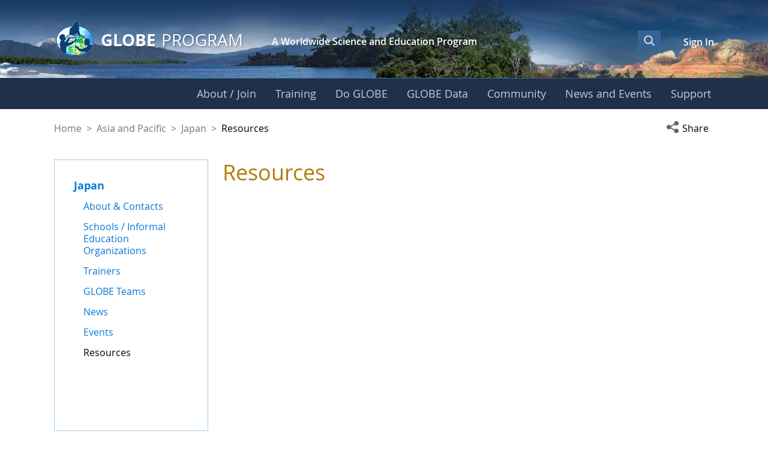

--- FILE ---
content_type: text/html;charset=UTF-8
request_url: https://www.globe.gov/web/japan/home/resources?redirect=%2Fweb%2Fjapan%2Fhome%2F-%2Fasset_publisher%2FglobeNowCampaigns%2Fcontent%2Fcontactinfo%3F_com_liferay_asset_publisher_web_portlet_AssetPublisherPortlet_INSTANCE_globeNowCampaigns_assetEntryId%3D1350532%26_com_liferay_asset_publisher_web_portlet_AssetPublisherPortlet_INSTANCE_globeNowCampaigns_redirect%3Dhttps%253A%252F%252Fwww.globe.gov%253A443%252Fweb%252Fjapan%252Fhome%253Fp_p_id%253Dcom_liferay_asset_publisher_web_portlet_AssetPublisherPortlet_INSTANCE_globeNowCampaigns%2526p_p_lifecycle%253D0%2526p_p_state%253Dnormal%2526p_p_mode%253Dview%2526_com_liferay_asset_publisher_web_portlet_AssetPublisherPortlet_INSTANCE_globeNowCampaigns_cur%253D0%2526p_r_p_resetCur%253Dfalse%2526_com_liferay_asset_publisher_web_portlet_AssetPublisherPortlet_INSTANCE_globeNowCampaigns_assetEntryId%253D1350532
body_size: 34243
content:
































	
		
			<!DOCTYPE html>






























































<html class="ltr liferay-74-theme-merge-09-13-2024-13-44-pm" dir="ltr" lang="en-US">

<head>
    <!-- Google Tag Manager -->
    <script>(function(w,d,s,l,i){w[l]=w[l]||[];w[l].push({'gtm.start':
    new Date().getTime(),event:'gtm.js'});var f=d.getElementsByTagName(s)[0],
    j=d.createElement(s),dl=l!='dataLayer'?'&l='+l:'';j.async=true;j.src=
    'https://www.googletagmanager.com/gtm.js?id='+i+dl;f.parentNode.insertBefore(j,f);
    })(window,document,'script','dataLayer','GTM-K54SXPR');</script>
    <!-- End Google Tag Manager -->
    <script id="_fed_an_ua_tag" src="https://dap.digitalgov.gov/Universal-Federated-Analytics-Min.js?agency=NASA"></script>

    <!-- Date Picker -->
    <script type="module" src="https://www.globe.gov/o/gov-globe-main-theme/js/duet-date-picker-1.4.0/duet.esm.js"></script>
    <script nomodule src="https://www.globe.gov/o/gov-globe-main-theme/js/duet-date-picker-1.4.0/duet.js"></script>
    <link rel="stylesheet" href="https://www.globe.gov/o/gov-globe-main-theme/js/duet-date-picker-1.4.0/themes/default.css" />

    <script type="text/javascript" >
        <!-- do not remove - this global is used by org-details maps -->
        var isMapsApiLoaded = false;
        function mapsCallback() {
            isMapsApiLoaded = true;
        }
    </script>

	<title>Resources - Japan - GLOBE.gov</title>

	<meta content="initial-scale=1.0, width=device-width" name="viewport" />
































<meta content="text/html; charset=UTF-8" http-equiv="content-type" />












<script type="importmap">{"imports":{"react-dom":"/o/frontend-js-react-web/__liferay__/exports/react-dom.js","@clayui/breadcrumb":"/o/frontend-taglib-clay/__liferay__/exports/@clayui$breadcrumb.js","@clayui/charts":"/o/frontend-taglib-clay/__liferay__/exports/@clayui$charts.js","@clayui/empty-state":"/o/frontend-taglib-clay/__liferay__/exports/@clayui$empty-state.js","react":"/o/frontend-js-react-web/__liferay__/exports/react.js","react-dom-16":"/o/frontend-js-react-web/__liferay__/exports/react-dom-16.js","@clayui/navigation-bar":"/o/frontend-taglib-clay/__liferay__/exports/@clayui$navigation-bar.js","@clayui/icon":"/o/frontend-taglib-clay/__liferay__/exports/@clayui$icon.js","@clayui/table":"/o/frontend-taglib-clay/__liferay__/exports/@clayui$table.js","@clayui/slider":"/o/frontend-taglib-clay/__liferay__/exports/@clayui$slider.js","@clayui/multi-select":"/o/frontend-taglib-clay/__liferay__/exports/@clayui$multi-select.js","@clayui/nav":"/o/frontend-taglib-clay/__liferay__/exports/@clayui$nav.js","@clayui/provider":"/o/frontend-taglib-clay/__liferay__/exports/@clayui$provider.js","@clayui/panel":"/o/frontend-taglib-clay/__liferay__/exports/@clayui$panel.js","@clayui/list":"/o/frontend-taglib-clay/__liferay__/exports/@clayui$list.js","@liferay/dynamic-data-mapping-form-field-type":"/o/dynamic-data-mapping-form-field-type/__liferay__/index.js","@clayui/date-picker":"/o/frontend-taglib-clay/__liferay__/exports/@clayui$date-picker.js","@clayui/label":"/o/frontend-taglib-clay/__liferay__/exports/@clayui$label.js","@liferay/frontend-js-api/data-set":"/o/frontend-js-dependencies-web/__liferay__/exports/@liferay$js-api$data-set.js","@clayui/core":"/o/frontend-taglib-clay/__liferay__/exports/@clayui$core.js","@clayui/pagination-bar":"/o/frontend-taglib-clay/__liferay__/exports/@clayui$pagination-bar.js","@clayui/layout":"/o/frontend-taglib-clay/__liferay__/exports/@clayui$layout.js","@clayui/multi-step-nav":"/o/frontend-taglib-clay/__liferay__/exports/@clayui$multi-step-nav.js","@liferay/frontend-js-api":"/o/frontend-js-dependencies-web/__liferay__/exports/@liferay$js-api.js","@clayui/toolbar":"/o/frontend-taglib-clay/__liferay__/exports/@clayui$toolbar.js","@clayui/badge":"/o/frontend-taglib-clay/__liferay__/exports/@clayui$badge.js","react-dom-18":"/o/frontend-js-react-web/__liferay__/exports/react-dom-18.js","@clayui/link":"/o/frontend-taglib-clay/__liferay__/exports/@clayui$link.js","@clayui/card":"/o/frontend-taglib-clay/__liferay__/exports/@clayui$card.js","@clayui/tooltip":"/o/frontend-taglib-clay/__liferay__/exports/@clayui$tooltip.js","@clayui/button":"/o/frontend-taglib-clay/__liferay__/exports/@clayui$button.js","@clayui/tabs":"/o/frontend-taglib-clay/__liferay__/exports/@clayui$tabs.js","@clayui/sticker":"/o/frontend-taglib-clay/__liferay__/exports/@clayui$sticker.js","@clayui/form":"/o/frontend-taglib-clay/__liferay__/exports/@clayui$form.js","@clayui/popover":"/o/frontend-taglib-clay/__liferay__/exports/@clayui$popover.js","@clayui/shared":"/o/frontend-taglib-clay/__liferay__/exports/@clayui$shared.js","@clayui/localized-input":"/o/frontend-taglib-clay/__liferay__/exports/@clayui$localized-input.js","@clayui/modal":"/o/frontend-taglib-clay/__liferay__/exports/@clayui$modal.js","@clayui/color-picker":"/o/frontend-taglib-clay/__liferay__/exports/@clayui$color-picker.js","@clayui/pagination":"/o/frontend-taglib-clay/__liferay__/exports/@clayui$pagination.js","@clayui/autocomplete":"/o/frontend-taglib-clay/__liferay__/exports/@clayui$autocomplete.js","@clayui/management-toolbar":"/o/frontend-taglib-clay/__liferay__/exports/@clayui$management-toolbar.js","@clayui/time-picker":"/o/frontend-taglib-clay/__liferay__/exports/@clayui$time-picker.js","@clayui/upper-toolbar":"/o/frontend-taglib-clay/__liferay__/exports/@clayui$upper-toolbar.js","@clayui/loading-indicator":"/o/frontend-taglib-clay/__liferay__/exports/@clayui$loading-indicator.js","@clayui/drop-down":"/o/frontend-taglib-clay/__liferay__/exports/@clayui$drop-down.js","@clayui/data-provider":"/o/frontend-taglib-clay/__liferay__/exports/@clayui$data-provider.js","@liferay/language/":"/o/js/language/","@clayui/css":"/o/frontend-taglib-clay/__liferay__/exports/@clayui$css.js","@clayui/alert":"/o/frontend-taglib-clay/__liferay__/exports/@clayui$alert.js","@clayui/progress-bar":"/o/frontend-taglib-clay/__liferay__/exports/@clayui$progress-bar.js","react-16":"/o/frontend-js-react-web/__liferay__/exports/react-16.js","react-18":"/o/frontend-js-react-web/__liferay__/exports/react-18.js"},"scopes":{}}</script><script data-senna-track="temporary">var Liferay = window.Liferay || {};Liferay.Icons = Liferay.Icons || {};Liferay.Icons.controlPanelSpritemap = 'https://www.globe.gov/o/gov-globe-admin-theme/images/clay/icons.svg'; Liferay.Icons.spritemap = 'https://www.globe.gov/o/gov-globe-main-theme/images/clay/icons.svg';</script>
<script data-senna-track="permanent" src="/combo?browserId=chrome&minifierType=js&languageId=en_US&t=1769473600503&/o/frontend-js-jquery-web/jquery/jquery.min.js&/o/frontend-js-jquery-web/jquery/init.js&/o/frontend-js-jquery-web/jquery/ajax.js&/o/frontend-js-jquery-web/jquery/bootstrap.bundle.min.js&/o/frontend-js-jquery-web/jquery/collapsible_search.js&/o/frontend-js-jquery-web/jquery/fm.js&/o/frontend-js-jquery-web/jquery/form.js&/o/frontend-js-jquery-web/jquery/popper.min.js&/o/frontend-js-jquery-web/jquery/side_navigation.js" type="text/javascript"></script>
<script data-senna-track="permanent" type="text/javascript">window.Liferay = window.Liferay || {}; window.Liferay.CSP = {nonce: ''};</script>
<meta property="og:url" content="https://www.globe.gov/web/japan/home/resources?redirect=%2Fweb%2Fjapan%2Fhome%2F-%2Fasset_publisher%2FglobeNowCampaigns%2Fcontent%2Fcontactinfo%3F_com_liferay_asset_publisher_web_portlet_AssetPublisherPortlet_INSTANCE_globeNowCampaigns_assetEntryId%3D1350532%26_com_liferay_asset_publisher_web_portlet_AssetPublisherPortlet_INSTANCE_globeNowCampaigns_redirect%3Dhttps%253A%252F%252Fwww.globe.gov%253A443%252Fweb%252Fjapan%252Fhome%253Fp_p_id%253Dcom_liferay_asset_publisher_web_portlet_AssetPublisherPortlet_INSTANCE_globeNowCampaigns%2526p_p_lifecycle%253D0%2526p_p_state%253Dnormal%2526p_p_mode%253Dview%2526_com_liferay_asset_publisher_web_portlet_AssetPublisherPortlet_INSTANCE_globeNowCampaigns_cur%253D0%2526p_r_p_resetCur%253Dfalse%2526_com_liferay_asset_publisher_web_portlet_AssetPublisherPortlet_INSTANCE_globeNowCampaigns_assetEntryId%253D1350532">
<meta property="og:image" content="https://www.globe.gov/o/gov-globe-main-theme/images/globe_logo_600x315.jpg">
<meta property="og:image:url" content="https://www.globe.gov/o/gov-globe-main-theme/images/globe_logo_600x315.jpg">
<meta property="og:image:type" content="image/jpeg">
<meta property="og:image:alt" content="">
<meta property="og:image:width" content="600">
<meta property="og:image:height" content="315">
<link data-senna-track="temporary" href="https://www.globe.gov/web/japan/home/resources" rel="canonical" />
<link data-senna-track="temporary" href="https://www.globe.gov/web/japan/home/resources" hreflang="es-ES" rel="alternate" />
<link data-senna-track="temporary" href="https://www.globe.gov/web/japan/home/resources" hreflang="ru-RU" rel="alternate" />
<link data-senna-track="temporary" href="https://www.globe.gov/web/japan/home/resources" hreflang="fr-FR" rel="alternate" />
<link data-senna-track="temporary" href="https://www.globe.gov/web/japan/home/resources" hreflang="en-US" rel="alternate" />
<link data-senna-track="temporary" href="https://www.globe.gov/web/japan/home/resources" hreflang="de-DE" rel="alternate" />
<link data-senna-track="temporary" href="https://www.globe.gov/web/japan/home/resources" hreflang="x-default" rel="alternate" />

<meta property="og:locale" content="en_US">
<meta property="og:locale:alternate" content="en_US">
<meta property="og:locale:alternate" content="de_DE">
<meta property="og:locale:alternate" content="es_ES">
<meta property="og:locale:alternate" content="fr_FR">
<meta property="og:locale:alternate" content="ru_RU">
<meta property="og:site_name" content="Japan">
<meta property="og:title" content="Resources - Japan - GLOBE.gov">
<meta property="og:type" content="website">
<meta property="og:url" content="https://www.globe.gov/web/japan/home/resources">


<link href="https://www.globe.gov/o/gov-globe-main-theme/images/favicon.ico" rel="apple-touch-icon" />
<link href="https://www.globe.gov/o/gov-globe-main-theme/images/favicon.ico" rel="icon" />



<link class="lfr-css-file" data-senna-track="temporary" href="https://www.globe.gov/o/gov-globe-main-theme/css/clay.css?browserId=chrome&amp;themeId=govglobemain_WAR_govglobemaintheme&amp;minifierType=css&amp;languageId=en_US&amp;t=1769473582000" id="liferayAUICSS" rel="stylesheet" type="text/css" />









	<link href="/combo?browserId=chrome&amp;minifierType=css&amp;themeId=govglobemain_WAR_govglobemaintheme&amp;languageId=en_US&amp;com_liferay_journal_content_web_portlet_JournalContentPortlet_INSTANCE_TK1u:%2Fo%2Fjournal-content-web%2Fcss%2Fmain.css&amp;com_liferay_product_navigation_product_menu_web_portlet_ProductMenuPortlet:%2Fo%2Fproduct-navigation-product-menu-web%2Fcss%2Fmain.css&amp;com_liferay_product_navigation_user_personal_bar_web_portlet_ProductNavigationUserPersonalBarPortlet:%2Fo%2Fproduct-navigation-user-personal-bar-web%2Fcss%2Fmain.css&amp;gov_globe_common_portlet_NavigationPortlet:%2Fo%2Fgov.globe.common.navigation.web%2Fcss%2Fnav.css&amp;t=1769473582000" rel="stylesheet" type="text/css"
 data-senna-track="temporary" id="51734cc6" />








<script type="text/javascript" data-senna-track="temporary">
	// <![CDATA[
		var Liferay = Liferay || {};

		Liferay.Browser = {
			acceptsGzip: function () {
				return true;
			},

			

			getMajorVersion: function () {
				return 131.0;
			},

			getRevision: function () {
				return '537.36';
			},
			getVersion: function () {
				return '131.0';
			},

			

			isAir: function () {
				return false;
			},
			isChrome: function () {
				return true;
			},
			isEdge: function () {
				return false;
			},
			isFirefox: function () {
				return false;
			},
			isGecko: function () {
				return true;
			},
			isIe: function () {
				return false;
			},
			isIphone: function () {
				return false;
			},
			isLinux: function () {
				return false;
			},
			isMac: function () {
				return true;
			},
			isMobile: function () {
				return false;
			},
			isMozilla: function () {
				return false;
			},
			isOpera: function () {
				return false;
			},
			isRtf: function () {
				return true;
			},
			isSafari: function () {
				return true;
			},
			isSun: function () {
				return false;
			},
			isWebKit: function () {
				return true;
			},
			isWindows: function () {
				return false;
			}
		};

		Liferay.Data = Liferay.Data || {};

		Liferay.Data.ICONS_INLINE_SVG = true;

		Liferay.Data.NAV_SELECTOR = '#navigation';

		Liferay.Data.NAV_SELECTOR_MOBILE = '#navigationCollapse';

		Liferay.Data.isCustomizationView = function () {
			return false;
		};

		Liferay.Data.notices = [
			
		];

		(function () {
			var available = {};

			var direction = {};

			

				available['en_US'] = 'English\x20\x28United\x20States\x29';
				direction['en_US'] = 'ltr';

			

				available['de_DE'] = 'German\x20\x28Germany\x29';
				direction['de_DE'] = 'ltr';

			

				available['es_ES'] = 'Spanish\x20\x28Spain\x29';
				direction['es_ES'] = 'ltr';

			

				available['fr_FR'] = 'French\x20\x28France\x29';
				direction['fr_FR'] = 'ltr';

			

				available['ru_RU'] = 'Russian\x20\x28Russia\x29';
				direction['ru_RU'] = 'ltr';

			

			let _cache = {};

			if (Liferay && Liferay.Language && Liferay.Language._cache) {
				_cache = Liferay.Language._cache;
			}

			Liferay.Language = {
				_cache,
				available,
				direction,
				get: function(key) {
					let value = Liferay.Language._cache[key];

					if (value === undefined) {
						value = key;
					}

					return value;
				}
			};
		})();

		var featureFlags = {"LPD-10964":false,"LPD-37927":false,"LPD-10889":false,"LPS-193884":false,"LPD-30371":false,"LPD-11131":true,"LPS-178642":false,"LPS-193005":false,"LPD-31789":false,"LPD-10562":false,"LPD-11212":false,"COMMERCE-8087":false,"LPD-39304":true,"LPD-13311":true,"LRAC-10757":false,"LPD-35941":false,"LPS-180090":false,"LPS-178052":false,"LPD-21414":false,"LPS-185892":false,"LPS-186620":false,"LPD-40533":true,"LPD-40534":true,"LPS-184404":false,"LPD-40530":true,"LPD-20640":false,"LPS-198183":false,"LPD-38869":true,"LPD-35678":false,"LPD-6378":false,"LPS-153714":false,"LPD-11848":false,"LPS-170670":false,"LPD-7822":false,"LPS-169981":false,"LPD-21926":false,"LPS-177027":false,"LPD-37531":false,"LPD-11003":false,"LPD-36446":false,"LPD-39437":false,"LPS-135430":false,"LPD-20556":false,"LPD-45276":false,"LPS-134060":false,"LPS-164563":false,"LPD-32050":false,"LPS-122920":false,"LPS-199086":false,"LPD-35128":false,"LPD-10588":false,"LPD-13778":true,"LPD-11313":false,"LPD-6368":false,"LPD-34594":false,"LPS-202104":false,"LPD-19955":false,"LPD-35443":false,"LPD-39967":false,"LPD-11235":false,"LPD-11232":false,"LPS-196935":true,"LPD-43542":false,"LPS-176691":false,"LPS-197909":false,"LPD-29516":false,"COMMERCE-8949":false,"LPD-11228":false,"LPS-153813":false,"LPD-17809":false,"COMMERCE-13024":false,"LPS-165482":false,"LPS-193551":false,"LPS-197477":false,"LPS-174816":false,"LPS-186360":false,"LPD-30204":false,"LPD-32867":false,"LPS-153332":false,"LPD-35013":true,"LPS-179669":false,"LPS-174417":false,"LPD-44091":true,"LPD-31212":false,"LPD-18221":false,"LPS-155284":false,"LRAC-15017":false,"LPD-19870":false,"LPS-200108":false,"LPD-20131":false,"LPS-159643":false,"LPS-129412":false,"LPS-169837":false,"LPD-20379":false};

		Liferay.FeatureFlags = Object.keys(featureFlags).reduce(
			(acc, key) => ({
				...acc, [key]: featureFlags[key] === 'true' || featureFlags[key] === true
			}), {}
		);

		Liferay.PortletKeys = {
			DOCUMENT_LIBRARY: 'com_liferay_document_library_web_portlet_DLPortlet',
			DYNAMIC_DATA_MAPPING: 'com_liferay_dynamic_data_mapping_web_portlet_DDMPortlet',
			ITEM_SELECTOR: 'com_liferay_item_selector_web_portlet_ItemSelectorPortlet'
		};

		Liferay.PropsValues = {
			JAVASCRIPT_SINGLE_PAGE_APPLICATION_TIMEOUT: 0,
			UPLOAD_SERVLET_REQUEST_IMPL_MAX_SIZE: 104857600
		};

		Liferay.ThemeDisplay = {

			

			
				getLayoutId: function () {
					return '5';
				},

				

				getLayoutRelativeControlPanelURL: function () {
					return '/group/japan/~/control_panel/manage';
				},

				getLayoutRelativeURL: function () {
					return '/web/japan/home/resources';
				},
				getLayoutURL: function () {
					return 'https://www.globe.gov/web/japan/home/resources';
				},
				getParentLayoutId: function () {
					return '1';
				},
				isControlPanel: function () {
					return false;
				},
				isPrivateLayout: function () {
					return 'false';
				},
				isVirtualLayout: function () {
					return false;
				},
			

			getBCP47LanguageId: function () {
				return 'en-US';
			},
			getCanonicalURL: function () {

				

				return 'https\x3a\x2f\x2fwww\x2eglobe\x2egov\x2fweb\x2fjapan\x2fhome\x2fresources';
			},
			getCDNBaseURL: function () {
				return 'https://www.globe.gov';
			},
			getCDNDynamicResourcesHost: function () {
				return '';
			},
			getCDNHost: function () {
				return '';
			},
			getCompanyGroupId: function () {
				return '10165';
			},
			getCompanyId: function () {
				return '10132';
			},
			getDefaultLanguageId: function () {
				return 'en_US';
			},
			getDoAsUserIdEncoded: function () {
				return '';
			},
			getLanguageId: function () {
				return 'en_US';
			},
			getParentGroupId: function () {
				return '14340';
			},
			getPathContext: function () {
				return '';
			},
			getPathImage: function () {
				return '/image';
			},
			getPathJavaScript: function () {
				return '/o/frontend-js-web';
			},
			getPathMain: function () {
				return '/c';
			},
			getPathThemeImages: function () {
				return 'https://www.globe.gov/o/gov-globe-main-theme/images';
			},
			getPathThemeRoot: function () {
				return '/o/gov-globe-main-theme';
			},
			getPlid: function () {
				return '1350495';
			},
			getPortalURL: function () {
				return 'https://www.globe.gov';
			},
			getRealUserId: function () {
				return '10135';
			},
			getRemoteAddr: function () {
				return '172.21.12.126';
			},
			getRemoteHost: function () {
				return '172.21.12.126';
			},
			getScopeGroupId: function () {
				return '14340';
			},
			getScopeGroupIdOrLiveGroupId: function () {
				return '14340';
			},
			getSessionId: function () {
				return '';
			},
			getSiteAdminURL: function () {
				return 'https://www.globe.gov/group/japan/~/control_panel/manage?p_p_lifecycle=0&p_p_state=maximized&p_p_mode=view';
			},
			getSiteGroupId: function () {
				return '14340';
			},
			getTimeZone: function() {
				return 'UTC';
			},
			getURLControlPanel: function() {
				return '/group/control_panel?refererPlid=1350495';
			},
			getURLHome: function () {
				return 'https\x3a\x2f\x2fwww\x2eglobe\x2egov\x2fweb\x2fguest\x2fhome';
			},
			getUserEmailAddress: function () {
				return '';
			},
			getUserId: function () {
				return '10135';
			},
			getUserName: function () {
				return '';
			},
			isAddSessionIdToURL: function () {
				return false;
			},
			isImpersonated: function () {
				return false;
			},
			isSignedIn: function () {
				return false;
			},

			isStagedPortlet: function () {
				
					
						return false;
					
				
			},

			isStateExclusive: function () {
				return false;
			},
			isStateMaximized: function () {
				return false;
			},
			isStatePopUp: function () {
				return false;
			}
		};

		var themeDisplay = Liferay.ThemeDisplay;

		Liferay.AUI = {

			

			getCombine: function () {
				return true;
			},
			getComboPath: function () {
				return '/combo/?browserId=chrome&minifierType=&languageId=en_US&t=1769473587827&';
			},
			getDateFormat: function () {
				return '%m/%d/%Y';
			},
			getEditorCKEditorPath: function () {
				return '/o/frontend-editor-ckeditor-web';
			},
			getFilter: function () {
				var filter = 'raw';

				
					
						filter = 'min';
					
					

				return filter;
			},
			getFilterConfig: function () {
				var instance = this;

				var filterConfig = null;

				if (!instance.getCombine()) {
					filterConfig = {
						replaceStr: '.js' + instance.getStaticResourceURLParams(),
						searchExp: '\\.js$'
					};
				}

				return filterConfig;
			},
			getJavaScriptRootPath: function () {
				return '/o/frontend-js-web';
			},
			getPortletRootPath: function () {
				return '/html/portlet';
			},
			getStaticResourceURLParams: function () {
				return '?browserId=chrome&minifierType=&languageId=en_US&t=1769473587827';
			}
		};

		Liferay.authToken = 'ojpcrcjY';

		

		Liferay.currentURL = '\x2fweb\x2fjapan\x2fhome\x2fresources\x3fredirect\x3d\x252Fweb\x252Fjapan\x252Fhome\x252F-\x252Fasset_publisher\x252FglobeNowCampaigns\x252Fcontent\x252Fcontactinfo\x253F_com_liferay_asset_publisher_web_portlet_AssetPublisherPortlet_INSTANCE_globeNowCampaigns_assetEntryId\x253D1350532\x2526_com_liferay_asset_publisher_web_portlet_AssetPublisherPortlet_INSTANCE_globeNowCampaigns_redirect\x253Dhttps\x25253A\x25252F\x25252Fwww\x2eglobe\x2egov\x25253A443\x25252Fweb\x25252Fjapan\x25252Fhome\x25253Fp_p_id\x25253Dcom_liferay_asset_publisher_web_portlet_AssetPublisherPortlet_INSTANCE_globeNowCampaigns\x252526p_p_lifecycle\x25253D0\x252526p_p_state\x25253Dnormal\x252526p_p_mode\x25253Dview\x252526_com_liferay_asset_publisher_web_portlet_AssetPublisherPortlet_INSTANCE_globeNowCampaigns_cur\x25253D0\x252526p_r_p_resetCur\x25253Dfalse\x252526_com_liferay_asset_publisher_web_portlet_AssetPublisherPortlet_INSTANCE_globeNowCampaigns_assetEntryId\x25253D1350532';
		Liferay.currentURLEncoded = '\x252Fweb\x252Fjapan\x252Fhome\x252Fresources\x253Fredirect\x253D\x25252Fweb\x25252Fjapan\x25252Fhome\x25252F-\x25252Fasset_publisher\x25252FglobeNowCampaigns\x25252Fcontent\x25252Fcontactinfo\x25253F_com_liferay_asset_publisher_web_portlet_AssetPublisherPortlet_INSTANCE_globeNowCampaigns_assetEntryId\x25253D1350532\x252526_com_liferay_asset_publisher_web_portlet_AssetPublisherPortlet_INSTANCE_globeNowCampaigns_redirect\x25253Dhttps\x2525253A\x2525252F\x2525252Fwww\x2eglobe\x2egov\x2525253A443\x2525252Fweb\x2525252Fjapan\x2525252Fhome\x2525253Fp_p_id\x2525253Dcom_liferay_asset_publisher_web_portlet_AssetPublisherPortlet_INSTANCE_globeNowCampaigns\x25252526p_p_lifecycle\x2525253D0\x25252526p_p_state\x2525253Dnormal\x25252526p_p_mode\x2525253Dview\x25252526_com_liferay_asset_publisher_web_portlet_AssetPublisherPortlet_INSTANCE_globeNowCampaigns_cur\x2525253D0\x25252526p_r_p_resetCur\x2525253Dfalse\x25252526_com_liferay_asset_publisher_web_portlet_AssetPublisherPortlet_INSTANCE_globeNowCampaigns_assetEntryId\x2525253D1350532';
	// ]]>
</script>

<script data-senna-track="temporary" type="text/javascript">window.__CONFIG__= {basePath: '',combine: true, defaultURLParams: null, explainResolutions: false, exposeGlobal: false, logLevel: 'warn', moduleType: 'module', namespace:'Liferay', nonce: '', reportMismatchedAnonymousModules: 'warn', resolvePath: '/o/js_resolve_modules', url: '/combo/?browserId=chrome&minifierType=js&languageId=en_US&t=1769473587827&', waitTimeout: 60000};</script><script data-senna-track="permanent" src="/o/frontend-js-loader-modules-extender/loader.js?&mac=9WaMmhziBCkScHZwrrVcOR7VZF4=&browserId=chrome&languageId=en_US&minifierType=js" type="text/javascript"></script><script data-senna-track="permanent" src="/combo?browserId=chrome&minifierType=js&languageId=en_US&t=1769473587827&/o/frontend-js-aui-web/aui/aui/aui-min.js&/o/frontend-js-aui-web/liferay/modules.js&/o/frontend-js-aui-web/liferay/aui_sandbox.js&/o/frontend-js-aui-web/aui/attribute-base/attribute-base-min.js&/o/frontend-js-aui-web/aui/attribute-complex/attribute-complex-min.js&/o/frontend-js-aui-web/aui/attribute-core/attribute-core-min.js&/o/frontend-js-aui-web/aui/attribute-observable/attribute-observable-min.js&/o/frontend-js-aui-web/aui/attribute-extras/attribute-extras-min.js&/o/frontend-js-aui-web/aui/event-custom-base/event-custom-base-min.js&/o/frontend-js-aui-web/aui/event-custom-complex/event-custom-complex-min.js&/o/frontend-js-aui-web/aui/oop/oop-min.js&/o/frontend-js-aui-web/aui/aui-base-lang/aui-base-lang-min.js&/o/frontend-js-aui-web/liferay/dependency.js&/o/frontend-js-aui-web/liferay/util.js&/o/frontend-js-web/liferay/dom_task_runner.js&/o/frontend-js-web/liferay/events.js&/o/frontend-js-web/liferay/lazy_load.js&/o/frontend-js-web/liferay/liferay.js&/o/frontend-js-web/liferay/global.bundle.js&/o/frontend-js-web/liferay/portlet.js&/o/frontend-js-web/liferay/workflow.js&/o/oauth2-provider-web/js/liferay.js" type="text/javascript"></script>
<script data-senna-track="temporary" type="text/javascript">window.Liferay = Liferay || {}; window.Liferay.OAuth2 = {getAuthorizeURL: function() {return 'https://www.globe.gov/o/oauth2/authorize';}, getBuiltInRedirectURL: function() {return 'https://www.globe.gov/o/oauth2/redirect';}, getIntrospectURL: function() { return 'https://www.globe.gov/o/oauth2/introspect';}, getTokenURL: function() {return 'https://www.globe.gov/o/oauth2/token';}, getUserAgentApplication: function(externalReferenceCode) {return Liferay.OAuth2._userAgentApplications[externalReferenceCode];}, _userAgentApplications: {}}</script><script data-senna-track="temporary" type="text/javascript">try {var MODULE_MAIN='@liferay/frontend-js-react-web@5.0.54/index';var MODULE_PATH='/o/frontend-js-react-web';/**
 * SPDX-FileCopyrightText: (c) 2000 Liferay, Inc. https://liferay.com
 * SPDX-License-Identifier: LGPL-2.1-or-later OR LicenseRef-Liferay-DXP-EULA-2.0.0-2023-06
 */

(function () {
	AUI().applyConfig({
		groups: {
			react: {

				// eslint-disable-next-line
				mainModule: MODULE_MAIN,
			},
		},
	});
})();
} catch(error) {console.error(error);}try {var MODULE_MAIN='@liferay/frontend-js-state-web@1.0.30/index';var MODULE_PATH='/o/frontend-js-state-web';/**
 * SPDX-FileCopyrightText: (c) 2000 Liferay, Inc. https://liferay.com
 * SPDX-License-Identifier: LGPL-2.1-or-later OR LicenseRef-Liferay-DXP-EULA-2.0.0-2023-06
 */

(function () {
	AUI().applyConfig({
		groups: {
			state: {

				// eslint-disable-next-line
				mainModule: MODULE_MAIN,
			},
		},
	});
})();
} catch(error) {console.error(error);}try {var MODULE_MAIN='exportimport-web@5.0.100/index';var MODULE_PATH='/o/exportimport-web';/**
 * SPDX-FileCopyrightText: (c) 2000 Liferay, Inc. https://liferay.com
 * SPDX-License-Identifier: LGPL-2.1-or-later OR LicenseRef-Liferay-DXP-EULA-2.0.0-2023-06
 */

(function () {
	AUI().applyConfig({
		groups: {
			exportimportweb: {
				base: MODULE_PATH + '/js/legacy/',
				combine: Liferay.AUI.getCombine(),
				filter: Liferay.AUI.getFilterConfig(),
				modules: {
					'liferay-export-import-export-import': {
						path: 'main.js',
						requires: [
							'aui-datatype',
							'aui-dialog-iframe-deprecated',
							'aui-modal',
							'aui-parse-content',
							'aui-toggler',
							'liferay-portlet-base',
							'liferay-util-window',
						],
					},
				},
				root: MODULE_PATH + '/js/legacy/',
			},
		},
	});
})();
} catch(error) {console.error(error);}try {var MODULE_MAIN='staging-processes-web@5.0.65/index';var MODULE_PATH='/o/staging-processes-web';/**
 * SPDX-FileCopyrightText: (c) 2000 Liferay, Inc. https://liferay.com
 * SPDX-License-Identifier: LGPL-2.1-or-later OR LicenseRef-Liferay-DXP-EULA-2.0.0-2023-06
 */

(function () {
	AUI().applyConfig({
		groups: {
			stagingprocessesweb: {
				base: MODULE_PATH + '/js/legacy/',
				combine: Liferay.AUI.getCombine(),
				filter: Liferay.AUI.getFilterConfig(),
				modules: {
					'liferay-staging-processes-export-import': {
						path: 'main.js',
						requires: [
							'aui-datatype',
							'aui-dialog-iframe-deprecated',
							'aui-modal',
							'aui-parse-content',
							'aui-toggler',
							'liferay-portlet-base',
							'liferay-util-window',
						],
					},
				},
				root: MODULE_PATH + '/js/legacy/',
			},
		},
	});
})();
} catch(error) {console.error(error);}try {var MODULE_MAIN='contacts-web@5.0.65/index';var MODULE_PATH='/o/contacts-web';/**
 * SPDX-FileCopyrightText: (c) 2000 Liferay, Inc. https://liferay.com
 * SPDX-License-Identifier: LGPL-2.1-or-later OR LicenseRef-Liferay-DXP-EULA-2.0.0-2023-06
 */

(function () {
	AUI().applyConfig({
		groups: {
			contactscenter: {
				base: MODULE_PATH + '/js/legacy/',
				combine: Liferay.AUI.getCombine(),
				filter: Liferay.AUI.getFilterConfig(),
				modules: {
					'liferay-contacts-center': {
						path: 'main.js',
						requires: [
							'aui-io-plugin-deprecated',
							'aui-toolbar',
							'autocomplete-base',
							'datasource-io',
							'json-parse',
							'liferay-portlet-base',
							'liferay-util-window',
						],
					},
				},
				root: MODULE_PATH + '/js/legacy/',
			},
		},
	});
})();
} catch(error) {console.error(error);}try {var MODULE_MAIN='portal-workflow-kaleo-designer-web@5.0.146/index';var MODULE_PATH='/o/portal-workflow-kaleo-designer-web';/**
 * SPDX-FileCopyrightText: (c) 2000 Liferay, Inc. https://liferay.com
 * SPDX-License-Identifier: LGPL-2.1-or-later OR LicenseRef-Liferay-DXP-EULA-2.0.0-2023-06
 */

(function () {
	AUI().applyConfig({
		groups: {
			'kaleo-designer': {
				base: MODULE_PATH + '/designer/js/legacy/',
				combine: Liferay.AUI.getCombine(),
				filter: Liferay.AUI.getFilterConfig(),
				modules: {
					'liferay-kaleo-designer-autocomplete-util': {
						path: 'autocomplete_util.js',
						requires: ['autocomplete', 'autocomplete-highlighters'],
					},
					'liferay-kaleo-designer-definition-diagram-controller': {
						path: 'definition_diagram_controller.js',
						requires: [
							'liferay-kaleo-designer-field-normalizer',
							'liferay-kaleo-designer-utils',
						],
					},
					'liferay-kaleo-designer-dialogs': {
						path: 'dialogs.js',
						requires: ['liferay-util-window'],
					},
					'liferay-kaleo-designer-editors': {
						path: 'editors.js',
						requires: [
							'aui-ace-editor',
							'aui-ace-editor-mode-xml',
							'aui-base',
							'aui-datatype',
							'aui-node',
							'liferay-kaleo-designer-autocomplete-util',
							'liferay-kaleo-designer-utils',
						],
					},
					'liferay-kaleo-designer-field-normalizer': {
						path: 'field_normalizer.js',
						requires: ['liferay-kaleo-designer-remote-services'],
					},
					'liferay-kaleo-designer-nodes': {
						path: 'nodes.js',
						requires: [
							'aui-datatable',
							'aui-datatype',
							'aui-diagram-builder',
							'liferay-kaleo-designer-editors',
							'liferay-kaleo-designer-utils',
						],
					},
					'liferay-kaleo-designer-remote-services': {
						path: 'remote_services.js',
						requires: ['aui-io'],
					},
					'liferay-kaleo-designer-templates': {
						path: 'templates.js',
						requires: ['aui-tpl-snippets-deprecated'],
					},
					'liferay-kaleo-designer-utils': {
						path: 'utils.js',
						requires: [],
					},
					'liferay-kaleo-designer-xml-definition': {
						path: 'xml_definition.js',
						requires: [
							'aui-base',
							'aui-component',
							'dataschema-xml',
							'datatype-xml',
						],
					},
					'liferay-kaleo-designer-xml-definition-serializer': {
						path: 'xml_definition_serializer.js',
						requires: ['escape', 'liferay-kaleo-designer-xml-util'],
					},
					'liferay-kaleo-designer-xml-util': {
						path: 'xml_util.js',
						requires: ['aui-base'],
					},
					'liferay-portlet-kaleo-designer': {
						path: 'main.js',
						requires: [
							'aui-ace-editor',
							'aui-ace-editor-mode-xml',
							'aui-tpl-snippets-deprecated',
							'dataschema-xml',
							'datasource',
							'datatype-xml',
							'event-valuechange',
							'io-form',
							'liferay-kaleo-designer-autocomplete-util',
							'liferay-kaleo-designer-editors',
							'liferay-kaleo-designer-nodes',
							'liferay-kaleo-designer-remote-services',
							'liferay-kaleo-designer-utils',
							'liferay-kaleo-designer-xml-util',
							'liferay-util-window',
						],
					},
				},
				root: MODULE_PATH + '/designer/js/legacy/',
			},
		},
	});
})();
} catch(error) {console.error(error);}try {var MODULE_MAIN='frontend-js-components-web@2.0.80/index';var MODULE_PATH='/o/frontend-js-components-web';/**
 * SPDX-FileCopyrightText: (c) 2000 Liferay, Inc. https://liferay.com
 * SPDX-License-Identifier: LGPL-2.1-or-later OR LicenseRef-Liferay-DXP-EULA-2.0.0-2023-06
 */

(function () {
	AUI().applyConfig({
		groups: {
			components: {

				// eslint-disable-next-line
				mainModule: MODULE_MAIN,
			},
		},
	});
})();
} catch(error) {console.error(error);}try {var MODULE_MAIN='portal-search-web@6.0.148/index';var MODULE_PATH='/o/portal-search-web';/**
 * SPDX-FileCopyrightText: (c) 2000 Liferay, Inc. https://liferay.com
 * SPDX-License-Identifier: LGPL-2.1-or-later OR LicenseRef-Liferay-DXP-EULA-2.0.0-2023-06
 */

(function () {
	AUI().applyConfig({
		groups: {
			search: {
				base: MODULE_PATH + '/js/',
				combine: Liferay.AUI.getCombine(),
				filter: Liferay.AUI.getFilterConfig(),
				modules: {
					'liferay-search-custom-range-facet': {
						path: 'custom_range_facet.js',
						requires: ['aui-form-validator'],
					},
				},
				root: MODULE_PATH + '/js/',
			},
		},
	});
})();
} catch(error) {console.error(error);}try {var MODULE_MAIN='frontend-editor-alloyeditor-web@5.0.56/index';var MODULE_PATH='/o/frontend-editor-alloyeditor-web';/**
 * SPDX-FileCopyrightText: (c) 2000 Liferay, Inc. https://liferay.com
 * SPDX-License-Identifier: LGPL-2.1-or-later OR LicenseRef-Liferay-DXP-EULA-2.0.0-2023-06
 */

(function () {
	AUI().applyConfig({
		groups: {
			alloyeditor: {
				base: MODULE_PATH + '/js/legacy/',
				combine: Liferay.AUI.getCombine(),
				filter: Liferay.AUI.getFilterConfig(),
				modules: {
					'liferay-alloy-editor': {
						path: 'alloyeditor.js',
						requires: [
							'aui-component',
							'liferay-portlet-base',
							'timers',
						],
					},
					'liferay-alloy-editor-source': {
						path: 'alloyeditor_source.js',
						requires: [
							'aui-debounce',
							'liferay-fullscreen-source-editor',
							'liferay-source-editor',
							'plugin',
						],
					},
				},
				root: MODULE_PATH + '/js/legacy/',
			},
		},
	});
})();
} catch(error) {console.error(error);}try {var MODULE_MAIN='calendar-web@5.0.105/index';var MODULE_PATH='/o/calendar-web';/**
 * SPDX-FileCopyrightText: (c) 2000 Liferay, Inc. https://liferay.com
 * SPDX-License-Identifier: LGPL-2.1-or-later OR LicenseRef-Liferay-DXP-EULA-2.0.0-2023-06
 */

(function () {
	AUI().applyConfig({
		groups: {
			calendar: {
				base: MODULE_PATH + '/js/legacy/',
				combine: Liferay.AUI.getCombine(),
				filter: Liferay.AUI.getFilterConfig(),
				modules: {
					'liferay-calendar-a11y': {
						path: 'calendar_a11y.js',
						requires: ['calendar'],
					},
					'liferay-calendar-container': {
						path: 'calendar_container.js',
						requires: [
							'aui-alert',
							'aui-base',
							'aui-component',
							'liferay-portlet-base',
						],
					},
					'liferay-calendar-date-picker-sanitizer': {
						path: 'date_picker_sanitizer.js',
						requires: ['aui-base'],
					},
					'liferay-calendar-interval-selector': {
						path: 'interval_selector.js',
						requires: ['aui-base', 'liferay-portlet-base'],
					},
					'liferay-calendar-interval-selector-scheduler-event-link': {
						path: 'interval_selector_scheduler_event_link.js',
						requires: ['aui-base', 'liferay-portlet-base'],
					},
					'liferay-calendar-list': {
						path: 'calendar_list.js',
						requires: [
							'aui-template-deprecated',
							'liferay-scheduler',
						],
					},
					'liferay-calendar-message-util': {
						path: 'message_util.js',
						requires: ['liferay-util-window'],
					},
					'liferay-calendar-recurrence-converter': {
						path: 'recurrence_converter.js',
						requires: [],
					},
					'liferay-calendar-recurrence-dialog': {
						path: 'recurrence.js',
						requires: [
							'aui-base',
							'liferay-calendar-recurrence-util',
						],
					},
					'liferay-calendar-recurrence-util': {
						path: 'recurrence_util.js',
						requires: ['aui-base', 'liferay-util-window'],
					},
					'liferay-calendar-reminders': {
						path: 'calendar_reminders.js',
						requires: ['aui-base'],
					},
					'liferay-calendar-remote-services': {
						path: 'remote_services.js',
						requires: [
							'aui-base',
							'aui-component',
							'liferay-calendar-util',
							'liferay-portlet-base',
						],
					},
					'liferay-calendar-session-listener': {
						path: 'session_listener.js',
						requires: ['aui-base', 'liferay-scheduler'],
					},
					'liferay-calendar-simple-color-picker': {
						path: 'simple_color_picker.js',
						requires: ['aui-base', 'aui-template-deprecated'],
					},
					'liferay-calendar-simple-menu': {
						path: 'simple_menu.js',
						requires: [
							'aui-base',
							'aui-template-deprecated',
							'event-outside',
							'event-touch',
							'widget-modality',
							'widget-position',
							'widget-position-align',
							'widget-position-constrain',
							'widget-stack',
							'widget-stdmod',
						],
					},
					'liferay-calendar-util': {
						path: 'calendar_util.js',
						requires: [
							'aui-datatype',
							'aui-io',
							'aui-scheduler',
							'aui-toolbar',
							'autocomplete',
							'autocomplete-highlighters',
						],
					},
					'liferay-scheduler': {
						path: 'scheduler.js',
						requires: [
							'async-queue',
							'aui-datatype',
							'aui-scheduler',
							'dd-plugin',
							'liferay-calendar-a11y',
							'liferay-calendar-message-util',
							'liferay-calendar-recurrence-converter',
							'liferay-calendar-recurrence-util',
							'liferay-calendar-util',
							'liferay-scheduler-event-recorder',
							'liferay-scheduler-models',
							'promise',
							'resize-plugin',
						],
					},
					'liferay-scheduler-event-recorder': {
						path: 'scheduler_event_recorder.js',
						requires: [
							'dd-plugin',
							'liferay-calendar-util',
							'resize-plugin',
						],
					},
					'liferay-scheduler-models': {
						path: 'scheduler_models.js',
						requires: [
							'aui-datatype',
							'dd-plugin',
							'liferay-calendar-util',
						],
					},
				},
				root: MODULE_PATH + '/js/legacy/',
			},
		},
	});
})();
} catch(error) {console.error(error);}try {var MODULE_MAIN='null';var MODULE_PATH='/o/liferay-logo-editor-override';;(function() {
    var base = MODULE_PATH + '/js/';
    AUI().applyConfig(
        {
            groups: {
                LiferayLogoEditorOverride: {
                    base: base,
                    combine: Liferay.AUI.getCombine(),
                    filter: Liferay.AUI.getFilterConfig(),
                    modules: {
                        'liferay-logo-editor-override': {
                            path: 'logo_editor_override.js',
                            condition: {
                                name: 'liferay-logo-editor-override',
                                trigger: 'liferay-logo-editor',
                                when: 'instead'
                            },
                            requires: [
                                'aui-image-cropper',
                                'aui-io-request',
                                'liferay-alert',
                                'liferay-crop-region',
                                'liferay-portlet-base',
                                'liferay-storage-formatter'
                            ]
                        }
                    },
                    root: base
                }
            }
        }
    );
})();} catch(error) {console.error(error);}try {var MODULE_MAIN='@liferay/document-library-web@6.0.198/index';var MODULE_PATH='/o/document-library-web';/**
 * SPDX-FileCopyrightText: (c) 2000 Liferay, Inc. https://liferay.com
 * SPDX-License-Identifier: LGPL-2.1-or-later OR LicenseRef-Liferay-DXP-EULA-2.0.0-2023-06
 */

(function () {
	AUI().applyConfig({
		groups: {
			dl: {
				base: MODULE_PATH + '/js/legacy/',
				combine: Liferay.AUI.getCombine(),
				filter: Liferay.AUI.getFilterConfig(),
				modules: {
					'document-library-upload-component': {
						path: 'DocumentLibraryUpload.js',
						requires: [
							'aui-component',
							'aui-data-set-deprecated',
							'aui-overlay-manager-deprecated',
							'aui-overlay-mask-deprecated',
							'aui-parse-content',
							'aui-progressbar',
							'aui-template-deprecated',
							'liferay-search-container',
							'querystring-parse-simple',
							'uploader',
						],
					},
				},
				root: MODULE_PATH + '/js/legacy/',
			},
		},
	});
})();
} catch(error) {console.error(error);}try {var MODULE_MAIN='dynamic-data-mapping-web@5.0.115/index';var MODULE_PATH='/o/dynamic-data-mapping-web';/**
 * SPDX-FileCopyrightText: (c) 2000 Liferay, Inc. https://liferay.com
 * SPDX-License-Identifier: LGPL-2.1-or-later OR LicenseRef-Liferay-DXP-EULA-2.0.0-2023-06
 */

(function () {
	const LiferayAUI = Liferay.AUI;

	AUI().applyConfig({
		groups: {
			ddm: {
				base: MODULE_PATH + '/js/legacy/',
				combine: Liferay.AUI.getCombine(),
				filter: LiferayAUI.getFilterConfig(),
				modules: {
					'liferay-ddm-form': {
						path: 'ddm_form.js',
						requires: [
							'aui-base',
							'aui-datatable',
							'aui-datatype',
							'aui-image-viewer',
							'aui-parse-content',
							'aui-set',
							'aui-sortable-list',
							'json',
							'liferay-form',
							'liferay-map-base',
							'liferay-translation-manager',
							'liferay-util-window',
						],
					},
					'liferay-portlet-dynamic-data-mapping': {
						condition: {
							trigger: 'liferay-document-library',
						},
						path: 'main.js',
						requires: [
							'arraysort',
							'aui-form-builder-deprecated',
							'aui-form-validator',
							'aui-map',
							'aui-text-unicode',
							'json',
							'liferay-menu',
							'liferay-translation-manager',
							'liferay-util-window',
							'text',
						],
					},
					'liferay-portlet-dynamic-data-mapping-custom-fields': {
						condition: {
							trigger: 'liferay-document-library',
						},
						path: 'custom_fields.js',
						requires: ['liferay-portlet-dynamic-data-mapping'],
					},
				},
				root: MODULE_PATH + '/js/legacy/',
			},
		},
	});
})();
} catch(error) {console.error(error);}</script>




<script type="text/javascript" data-senna-track="temporary">
	// <![CDATA[
		
			
				
		

		
	// ]]>
</script>





	
		

			

			
				<script id="googleAnalyticsScript" type="text/javascript" data-senna-track="permanent">
					(function(i, s, o, g, r, a, m) {
						i['GoogleAnalyticsObject'] = r;

						i[r] = i[r] || function () {
							var arrayValue = i[r].q || [];

							i[r].q = arrayValue;

							(i[r].q).push(arguments);
						};

						i[r].l = 1 * new Date();

						a = s.createElement(o);
						m = s.getElementsByTagName(o)[0];
						a.async = 1;
						a.src = g;
						m.parentNode.insertBefore(a, m);
					})(window, document, 'script', '//www.google-analytics.com/analytics.js', 'ga');

					

					
						
							ga('create', 'UA-4736809-10', 'auto');
						
					

					

					

					ga('send', 'pageview');

					
						Liferay.on(
							'endNavigate',
							function(event) {
								ga('set', 'page', Liferay.ThemeDisplay.getLayoutRelativeURL());
								ga('send', 'pageview');
							}
						);
					
				</script>
			
		
		



	
		

			

			
		
	












	



















<link class="lfr-css-file" data-senna-track="temporary" href="https://www.globe.gov/o/gov-globe-main-theme/css/main.css?browserId=chrome&amp;themeId=govglobemain_WAR_govglobemaintheme&amp;minifierType=css&amp;languageId=en_US&amp;t=1769473582000" id="liferayThemeCSS" rel="stylesheet" type="text/css" />








	<style data-senna-track="temporary" type="text/css">

		

			

		

			

		

			

		

			

		

			

		

	</style>


<style data-senna-track="temporary" type="text/css">
	:root {
		--container-max-sm: 540px;
		--h4-font-size: 1rem;
		--font-weight-bold: 700;
		--rounded-pill: 50rem;
		--display4-weight: 300;
		--danger: #da1414;
		--display2-size: 5.5rem;
		--body-bg: #fff;
		--display2-weight: 300;
		--display1-weight: 300;
		--display3-weight: 300;
		--box-shadow-sm: 0 .125rem .25rem rgba(0, 0, 0, .075);
		--font-weight-lighter: lighter;
		--h3-font-size: 1.1875rem;
		--btn-outline-primary-hover-border-color: #0b5fff;
		--transition-collapse: height .35s ease;
		--blockquote-small-color: #6b6c7e;
		--gray-200: #f1f2f5;
		--btn-secondary-hover-background-color: #f7f8f9;
		--gray-600: #6b6c7e;
		--secondary: #6b6c7e;
		--btn-outline-primary-color: #0b5fff;
		--btn-link-hover-color: #004ad7;
		--hr-border-color: rgba(0, 0, 0, .1);
		--hr-border-margin-y: 1rem;
		--light: #f1f2f5;
		--btn-outline-primary-hover-color: #0b5fff;
		--btn-secondary-background-color: #fff;
		--btn-outline-secondary-hover-border-color: transparent;
		--display3-size: 4.5rem;
		--primary: #0b5fff;
		--container-max-md: 720px;
		--border-radius-sm: 0.1875rem;
		--display-line-height: 1.2;
		--h6-font-size: 0.8125rem;
		--h2-font-size: 1.375rem;
		--aspect-ratio-4-to-3: 75%;
		--spacer-10: 10rem;
		--font-weight-semi-bold: 600;
		--font-weight-normal: 400;
		--dark: #272833;
		--blockquote-small-font-size: 80%;
		--h5-font-size: 0.875rem;
		--blockquote-font-size: 1.25rem;
		--brand-color-3: #2e5aac;
		--brand-color-2: #6b6c7e;
		--brand-color-1: #0b5fff;
		--transition-fade: opacity .15s linear;
		--display4-size: 3.5rem;
		--border-radius-lg: 0.375rem;
		--btn-primary-hover-color: #fff;
		--display1-size: 6rem;
		--brand-color-4: #30313f;
		--black: #000;
		--lighter: #f7f8f9;
		--gray-300: #e7e7ed;
		--gray-700: #495057;
		--btn-secondary-border-color: #cdced9;
		--btn-outline-secondary-hover-color: #272833;
		--body-color: #1c1c24;
		--btn-outline-secondary-hover-background-color: rgba(39, 40, 51, 0.03);
		--btn-primary-color: #fff;
		--btn-secondary-color: #6b6c7e;
		--btn-secondary-hover-border-color: #cdced9;
		--box-shadow-lg: 0 1rem 3rem rgba(0, 0, 0, .175);
		--container-max-lg: 960px;
		--btn-outline-primary-border-color: #0b5fff;
		--aspect-ratio: 100%;
		--gray-dark: #393a4a;
		--aspect-ratio-16-to-9: 56.25%;
		--box-shadow: 0 .5rem 1rem rgba(0, 0, 0, .15);
		--white: #fff;
		--warning: #b95000;
		--info: #2e5aac;
		--hr-border-width: 1px;
		--btn-link-color: #0b5fff;
		--gray-400: #cdced9;
		--gray-800: #393a4a;
		--btn-outline-primary-hover-background-color: #f0f5ff;
		--btn-primary-hover-background-color: #0053f0;
		--btn-primary-background-color: #0b5fff;
		--success: #287d3c;
		--font-size-sm: 0.875rem;
		--btn-primary-border-color: #0b5fff;
		--font-family-base: system-ui, -apple-system, BlinkMacSystemFont, 'Segoe UI', Roboto, Oxygen-Sans, Ubuntu, Cantarell, 'Helvetica Neue', Arial, sans-serif, 'Apple Color Emoji', 'Segoe UI Emoji', 'Segoe UI Symbol';
		--spacer-0: 0;
		--font-family-monospace: SFMono-Regular, Menlo, Monaco, Consolas, 'Liberation Mono', 'Courier New', monospace;
		--lead-font-size: 1.25rem;
		--border-radius: 0.25rem;
		--spacer-9: 9rem;
		--font-weight-light: 300;
		--btn-secondary-hover-color: #272833;
		--spacer-2: 0.5rem;
		--spacer-1: 0.25rem;
		--spacer-4: 1.5rem;
		--spacer-3: 1rem;
		--spacer-6: 4.5rem;
		--spacer-5: 3rem;
		--spacer-8: 7.5rem;
		--border-radius-circle: 50%;
		--spacer-7: 6rem;
		--font-size-lg: 1.125rem;
		--aspect-ratio-8-to-3: 37.5%;
		--font-family-sans-serif: system-ui, -apple-system, BlinkMacSystemFont, 'Segoe UI', Roboto, Oxygen-Sans, Ubuntu, Cantarell, 'Helvetica Neue', Arial, sans-serif, 'Apple Color Emoji', 'Segoe UI Emoji', 'Segoe UI Symbol';
		--gray-100: #f7f8f9;
		--font-weight-bolder: 900;
		--container-max-xl: 1248px;
		--btn-outline-secondary-color: #6b6c7e;
		--gray-500: #a7a9bc;
		--h1-font-size: 1.625rem;
		--gray-900: #272833;
		--text-muted: #a7a9bc;
		--btn-primary-hover-border-color: transparent;
		--btn-outline-secondary-border-color: #cdced9;
		--lead-font-weight: 300;
		--font-size-base: 0.875rem;
	}
</style>
<link data-senna-track="permanent" href="/o/frontend-js-aui-web/alloy_ui.css?&mac=favIEq7hPo8AEd6k+N5OVADEEls=&browserId=chrome&languageId=en_US&minifierType=css&themeId=govglobemain_WAR_govglobemaintheme" rel="stylesheet"></link>
<script type="module">
import {init} from '/o/frontend-js-spa-web/__liferay__/index.js';
{
init({"navigationExceptionSelectors":":not([target=\"_blank\"]):not([data-senna-off]):not([data-resource-href]):not([data-cke-saved-href]):not([data-cke-saved-href])","cacheExpirationTime":-1,"clearScreensCache":false,"portletsBlacklist":["com_liferay_login_web_portlet_CreateAccountPortlet","com_liferay_site_navigation_directory_web_portlet_SitesDirectoryPortlet","com_liferay_questions_web_internal_portlet_QuestionsPortlet","com_liferay_login_web_portlet_ForgotPasswordPortlet","com_liferay_portal_language_override_web_internal_portlet_PLOPortlet","com_liferay_login_web_portlet_LoginPortlet","com_liferay_nested_portlets_web_portlet_NestedPortletsPortlet","com_liferay_account_admin_web_internal_portlet_AccountUsersRegistrationPortlet"],"excludedTargetPortlets":["com_liferay_users_admin_web_portlet_UsersAdminPortlet","com_liferay_server_admin_web_portlet_ServerAdminPortlet"],"validStatusCodes":[221,490,494,499,491,496,492,493,495,220],"debugEnabled":false,"loginRedirect":"","excludedPaths":["/c/document_library","/documents","/image"],"preloadCSS":false,"userNotification":{"message":"It looks like this is taking longer than expected.","title":"Oops","timeout":30000},"requestTimeout":0});
}

</script>











<script type="text/javascript">
Liferay.on(
	'ddmFieldBlur', function(event) {
		if (window.Analytics) {
			Analytics.send(
				'fieldBlurred',
				'Form',
				{
					fieldName: event.fieldName,
					focusDuration: event.focusDuration,
					formId: event.formId,
					formPageTitle: event.formPageTitle,
					page: event.page,
					title: event.title
				}
			);
		}
	}
);

Liferay.on(
	'ddmFieldFocus', function(event) {
		if (window.Analytics) {
			Analytics.send(
				'fieldFocused',
				'Form',
				{
					fieldName: event.fieldName,
					formId: event.formId,
					formPageTitle: event.formPageTitle,
					page: event.page,
					title:event.title
				}
			);
		}
	}
);

Liferay.on(
	'ddmFormPageShow', function(event) {
		if (window.Analytics) {
			Analytics.send(
				'pageViewed',
				'Form',
				{
					formId: event.formId,
					formPageTitle: event.formPageTitle,
					page: event.page,
					title: event.title
				}
			);
		}
	}
);

Liferay.on(
	'ddmFormSubmit', function(event) {
		if (window.Analytics) {
			Analytics.send(
				'formSubmitted',
				'Form',
				{
					formId: event.formId,
					title: event.title
				}
			);
		}
	}
);

Liferay.on(
	'ddmFormView', function(event) {
		if (window.Analytics) {
			Analytics.send(
				'formViewed',
				'Form',
				{
					formId: event.formId,
					title: event.title
				}
			);
		}
	}
);

</script><script>

</script>















<script type="text/javascript" data-senna-track="temporary">
	if (window.Analytics) {
		window._com_liferay_document_library_analytics_isViewFileEntry = false;
	}
</script>









    <link href="https://www.globe.gov/o/gov-globe-main-theme/css/fonts/stylesheet.min.css" rel="stylesheet" media="screen">
    <link href="https://www.globe.gov/o/gov-globe-main-theme/css/fonts/stylesheet_family.css" rel="stylesheet" media="screen">
    <link href="https://www.globe.gov/o/gov-globe-main-theme/css/jquery-ui.min.css" rel="stylesheet" media="screen">
    <link href="https://www.globe.gov/o/gov-globe-main-theme/css/jquery.scrollbar.css" rel="stylesheet" media="screen">
    <link href="https://fonts.googleapis.com/css?family=Open+Sans" rel="stylesheet">
    <link href="https://www.globe.gov/o/gov-globe-main-theme/css/DataTables-1.11.3/css/dataTables.bootstrap4.min.css" rel="stylesheet">

    <script type="text/javascript" src="https://www.globe.gov/o/gov-globe-main-theme/js/DataTables_1.11.3/datatables.min.js"></script>
    <script type="text/javascript" src="https://www.globe.gov/o/gov-globe-main-theme/css/DataTables-1.11.3/js/dataTables.bootstrap4.min.js"></script>
    <script type="text/javascript" src="https://www.globe.gov/o/gov-globe-main-theme/js/mobile-menu.js"></script>
    <script type="text/javascript" src="https://www.globe.gov/o/gov-globe-main-theme/js/jquery.scrollbar.min.js"></script>
    <script type="text/javascript" src="https://www.globe.gov/o/gov-globe-main-theme/js/jquery-ui.min.js"></script>
    <script type="text/javascript" src="https://www.globe.gov/o/gov-globe-main-theme/js/globe_featured_list_tablist.js"></script>
    <script type="text/javascript" src="https://www.globe.gov/o/gov-globe-main-theme/js/google_translate.js"></script>
    <script type="text/javascript" src="https://maps.googleapis.com/maps/api/js?key=AIzaSyBNshGF10FPBnYO4oaYTnN2Lxuu580rxd8&libraries=marker&callback=mapsCallback" defer async></script>
</head>

<body class="resources---japan chrome controls-visible  yui3-skin-sam signed-out public-page organization-site">














































	<nav aria-label="Quick Links" class="bg-dark cadmin quick-access-nav text-center text-white" id="cfja_quickAccessNav">
		
			
				<a class="d-block p-2 sr-only sr-only-focusable text-reset" href="#main-content">
		Skip to Main Content
	</a>
			
			
	</nav>










































































    <div class="d-flex flex-column min-vh-100">

        <div class="container-fluid" id="wrapper">



<header id="banner-portal-wrapper" role="banner">

	<div id="banner-scene-wrapper">
        <h2 tabindex='0' class="sr-only">GLOBE Main Banner</h2>
	    <div class="banner-inner">
            <div class="banner-logo d-none d-lg-flex align-items-center">
                <a class="logo custom-logo mr-xl-5 d-flex justify-content-center align-items-center" id="globe-logo-full" href="https://www.globe.gov" title="Go to GLOBE.gov" key="go-to-x">
                    <div class="banner-logo-truncate">
                        <img src="https://www.globe.gov/o/gov-globe-main-theme/images/globe_logo.png" alt="Go to GLOBE.gov" hspace="0" vspace="0" border="0">
                    </div>
                    <div class="d-flex align-items-baseline">
                        <span aria-hidden="true" class="logo-font-bold">GLOBE</span>
                        <span aria-hidden="true">PROGRAM</span>
                    </div>
                </a>
                <div tabindex='0' class="banner-title-greeting d-none d-lg-inline-block">
                    <span>A Worldwide Science and</span>
                    <span style="display:inline-block;">Education Program</span>
                </div>
            </div>

            <div class="banner-user-info d-flex justify-content-end justify-content-lg-end">

                <div id="banner-search-container" class="d-lg-block">
                    <div class="banner-search-form justify-content-end">
                        <input class="form-control" id="banner-search-input" aria-label="Search bar" placeholder="Search..." />
                        <button class="btn btn-unstyled px-2" aria-expanded="false" id="banner-search-button" type="button" for="banner-search-input" tabindex="-1" aria-hidden="true" aria-label="Open Search Bar">
                            <img class="search-button-icon" src="https://www.globe.gov/o/gov-globe-main-theme/images/common/search.png" alt="Search GLOBE">
                        </button>
                    </div>
                </div>

                <div class="banner-signin">






































































	

	<div class="portlet-boundary portlet-boundary_com_liferay_product_navigation_user_personal_bar_web_portlet_ProductNavigationUserPersonalBarPortlet_  portlet-static portlet-static-end portlet-decorate portlet-user-personal-bar " id="p_p_id_com_liferay_product_navigation_user_personal_bar_web_portlet_ProductNavigationUserPersonalBarPortlet_">
		<span id="p_com_liferay_product_navigation_user_personal_bar_web_portlet_ProductNavigationUserPersonalBarPortlet"></span>




	

	
		
			
















	
	
		<span class="sign-in text-default" role="presentation">
			
			<div><button class="btn btn-sm btn-unstyled sign-in text-default" type="button" ><span class="inline-item inline-item-before"><svg class="lexicon-icon lexicon-icon-user" role="presentation"><use xlink:href="https://www.globe.gov/o/gov-globe-main-theme/images/clay/icons.svg#user" /></svg></span>Sign In</button><div id="gdyv"></div><script type="module">
import {Button as componentModule} from '/o/frontend-taglib-clay/__liferay__/index.js';
import {signInButtonPropsTransformer as propsTransformer} from '/o/product-navigation-user-personal-bar-web/__liferay__/index.js';
import {render} from '/o/portal-template-react-renderer-impl/__liferay__/index.js';
{
render(componentModule, propsTransformer({"small":true,"componentId":null,"icon":"user","hasBodyContent":false,"additionalProps":{"redirect":false,"signInURL":"\/c\/portal\/login?redirect=\/web\/japan\/home\/resources?redirect=%2Fweb%2Fjapan%2Fhome%2F-%2Fasset_publisher%2FglobeNowCampaigns%2Fcontent%2Fcontactinfo%3F_com_liferay_asset_publisher_web_portlet_AssetPublisherPortlet_INSTANCE_globeNowCampaigns_assetEntryId%3D1350532%26_com_liferay_asset_publisher_web_portlet_AssetPublisherPortlet_INSTANCE_globeNowCampaigns_redirect%3Dhttps%253A%252F%252Fwww.globe.gov%253A443%252Fweb%252Fjapan%252Fhome%253Fp_p_id%253Dcom_liferay_asset_publisher_web_portlet_AssetPublisherPortlet_INSTANCE_globeNowCampaigns%2526p_p_lifecycle%253D0%2526p_p_state%253Dnormal%2526p_p_mode%253Dview%2526_com_liferay_asset_publisher_web_portlet_AssetPublisherPortlet_INSTANCE_globeNowCampaigns_cur%253D0%2526p_r_p_resetCur%253Dfalse%2526_com_liferay_asset_publisher_web_portlet_AssetPublisherPortlet_INSTANCE_globeNowCampaigns_assetEntryId%253D1350532"},"label":"Sign In","type":"button","locale":{"unicodeLocaleKeys":[],"country":"US","ISO3Language":"eng","displayName":"English (United States)","displayVariant":"","language":"en","displayLanguage":"English","script":"","unicodeLocaleAttributes":[],"displayCountry":"United States","ISO3Country":"USA","variant":"","extensionKeys":[],"displayScript":""},"displayType":"unstyled","outline":false,"borderless":false,"cssClass":"sign-in text-default","portletId":"com_liferay_product_navigation_user_personal_bar_web_portlet_ProductNavigationUserPersonalBarPortlet","block":false,"monospaced":false,"id":null,"swapIconSide":false,"portletNamespace":"_com_liferay_product_navigation_user_personal_bar_web_portlet_ProductNavigationUserPersonalBarPortlet_"}), 'gdyv');
}

</script></div>
			
		</span>
	

		
	







	</div>






                </div>

            </div>

        </div>

	</div>
</header>

<script type="text/javascript">
    var prevWidth = window.innerWidth;
    var isSearch = false;

    $(document).ready(function() {
        $(window).on('resize', function() {
            if (window.innerWidth !== prevWidth ) {
                prevWidth = window.innerWidth;
                closeSearch();
            }
            if (!$("html").hasClass("mobile")) {
                $("#banner-search-input").blur();
            }
        });

        appendFeedbackScript();

        if ($("body.globe-home-page").length === 0) {
            var level2Bkgs = ['atmosphere', 'earthasasystem', 'hydrology', 'landcover', 'soil' ];
            var randomNum = Math.floor(Math.random()*5);
            var newThemeUrl = 'url(https://www.globe.gov/o/gov-globe-main-theme/images/banners/banner-' + level2Bkgs[randomNum] + '-bkg-lv2_2.jpg)';
            $('#banner-scene-wrapper').css('background-image', newThemeUrl);
        }

        $("#banner-search-button").on("click", function() {
            let expanded = $("#banner-search-button").attr("aria-expanded");
            if (expanded === "true") {
                if ($("#banner-search-input").val() === "") {
                    closeSearch();
                } else {
                    search();
                }
            } else {
                $("#banner-search-input").focus();
            }
        });
        $("#banner-search-input").focusin(function() {
            openSearch();
        });
        $("#banner-search-input").focusout(function() {
            closeSearch();
        });
        $("#banner-search-input").on('keyup', function(e) {
            if (e.key === 'Enter' || e.keyCode === 13) {
                search();
            }
        });

        // L74U-259: CKEditor Open/Close Accordion Functionality
        const accordionElements = document.querySelectorAll('.collapsible-item-toggle');

        // Accordion on click event to open/close body
        accordionElements.forEach(function (element) {
            const grandParentId = element.parentElement?.parentElement?.id;
            const number = parseInt(grandParentId.match(/\d+$/)[0], 10);

            element.setAttribute("aria-expanded", "false");
            element.setAttribute("aria-controls", "#" + 'collapseCollapsible-' + number);
            element.setAttribute('aria-labelledby', 'headingCollapsible-' + number);

            element.addEventListener('click', function () {
                var height = $("#collapseCollapsible-" + number + " .collapsible-item-body").outerHeight();

                if (grandParentId) {
                    accordionToggle(element.getAttribute("aria-expanded") == "true", number, height);
                    element.getAttribute("aria-expanded") === "true" ?
                        element.setAttribute("aria-expanded", "false") : element.setAttribute("aria-expanded", "true");                }
            });

            element.addEventListener('keyup', function(event) {
                var height = $("#collapseCollapsible-" + number + " .collapsible-item-body").outerHeight();

                var keycode = (event.keyCode ? event.keyCode : event.which);

                if (keycode == '13'){
                    if (grandParentId) {
                        accordionToggle(element.getAttribute("aria-expanded") == "true", number, height);
                        element.getAttribute("aria-expanded") === "true" ?
                            element.setAttribute("aria-expanded", "false") : element.setAttribute("aria-expanded", "true");                    }
                }
            });
        });
    });

    function accordionToggle(isOpen, number, height) {
        if (isOpen) {
            $("#collapseCollapsible-" + number).removeAttr("style");
            $("#collapseCollapsible-" + number).removeClass("open");
        } else {
            $("#collapseCollapsible-" + number).addClass("open");
            $("#collapseCollapsible-" + number).removeAttr("style");
            $("#collapseCollapsible-" + number).css({"max-height" : height + "px"});
        }
    }

    function appendFeedbackScript() {
        var feedbackSrc = "https://w.appzi.io/w.js?token=SpDNC";
        if ($("head script[src='" + feedbackSrc + "']").length > 0) return;
        var ele = document.createElement("script");
        ele.setAttribute("type", "text/javascript");
        ele.setAttribute("async", "");
        ele.setAttribute("src", feedbackSrc);
        $("head").append(ele);
    }

    function search() {
        isSearch = true;
        var q = $("#banner-search-input").val();
        window.location.href = "https://www.globe.gov/search-results?q=" + q;
    }
    function openSearch() {
        $("#banner-search-input").addClass("open");
        $("#banner-search-button").attr("aria-expanded", "true");
        $("#banner-search-button").attr("aria-label", "Search GLOBE");
        $(".banner-title-greeting").removeClass("d-lg-inline-block");
        $(".mobile-banner-container .banner-globe-text").hide();
    }
    function closeSearch() {
        setTimeout(() => {
            if (!isSearch) {
                $("#banner-search-input").removeClass("open");
                setTimeout(() => {
                    $("#banner-search-button").attr("aria-expanded", "false");
                    $("#banner-search-button").attr("aria-label", "Open Search Bar");
                    $(".banner-title-greeting").addClass("d-lg-inline-block");
                    $(".mobile-banner-container .banner-globe-text").show();
                }, 400);
            }
            isSearch = false;
        }, 200);
    }
</script>






































	

	<div class="portlet-boundary portlet-boundary_gov_globe_common_portlet_NavigationPortlet_  portlet-static portlet-static-end navigation-wrapper " id="p_p_id_gov_globe_common_portlet_NavigationPortlet_">
		<span id="p_gov_globe_common_portlet_NavigationPortlet"></span>




	

	
		
			


































	
		
<section class="portlet" id="portlet_gov_globe_common_portlet_NavigationPortlet">

	<div class="portlet-content">


		<div class="autofit-float autofit-row portlet-header">

		</div>

		
			<div class=" portlet-content-container">
				


	<div class="portlet-body">



	
		
			
				
					







































	

	








	

				

				
					
						


	

		








































<liferay-theme:defineObjects />








<nav id="navigation" class="d-none d-lg-block globe-main-nav">

	<div id="mainnav" class="navbar">

		<div class="navbar-inner">
			<div class="container">

	            <nav class="horizontal-nav-wrapper" aria-label="Main Navigation Menu">
                    <ul class="nav">

						<li class=" child-menu-wrap" id="layout_3234">
							<div class="nav-link-wrapper">

								
								<button id="layout_3234_menu_button" class="btn-unstyled child-menu-arrow" aria-haspopup="true" aria-expanded="false" aria-controls="layout_3234_menu">
									<span>About / Join</span>
									<div class="nav-arrow">
										<svg class="lexicon-icon" viewBox="0 0 512 512">
											<g>
												<path class="lexicon-icon-outline" d="M103.5,204.3l136.1,136.1c9,9,23.7,9,32.7,0l136.1-136.1c14.6-14.6,4.3-39.5-16.4-39.5H119.9C99.2,164.8,88.9,189.7,103.5,204.3L103.5,204.3z"></path>
											</g>
										</svg>
									</div>
									<div class="nav-arrow-2">
										<svg class="lexicon-icon" viewBox="0 0 512 512">
											<g>
												<path class="lexicon-icon-outline" d="M103.5,204.3l136.1,136.1c9,9,23.7,9,32.7,0l136.1-136.1c14.6-14.6,4.3-39.5-16.4-39.5H119.9C99.2,164.8,88.9,189.7,103.5,204.3L103.5,204.3z"></path>
											</g>
										</svg>
									</div>
								</button>
							</div>
                             <!-- Sub Menu -->
							<section class="child-menu-wrapper">
								<div class="menu-shadow-wrapper position-relative">
									<div class="mega-img-container"><img class="globe" id="" src="/o/gov.globe.common.navigation.web/images/globe_about.svg" alt=""></div>
									<div id="layout_3234_menu" class="child-menu" aria-labelledby="layout_3234_menu_button">
										<a href="https://www.globe.gov/about"  class="section-landing-page">
											<h3 class="text-left fs-1-5 mb-4 heading">About / Join</h3>
										</a>
										<ul role="none" class="mega-flex-container d-flex flex-wrap flex-column align-content-center p-0">
		
											<li class="col-30 haschildren" id="layout_2988" data-children="haschildren ">

												<!--
												<button id="layout_2988_menu_button" tabindex="0" aria-haspopup="true" aria-expanded="false" aria-label="Learn About the Program submenu" aria-controls="layout_2988_menu" class="child-menu-button icon-angle-right"></button>
												Child Menu -->
												<ul id="layout_2988_menu" aria-labelledby="layout_2988_menu_button" class="child-menu sub-nav-l3">
													<li>
														<h4><a class="submenu_item" href="https://www.globe.gov/about/learn" ><span>Learn About the Program</span></a></h4>
													</li>
		
														<li class="" id="layout_2862">
															<a href="https://www.globe.gov/about/learn/program-overview" ><span>GLOBE Program Overview</span></a>
														</li>
		
														<li class="" id="layout_2872">
															<a href="https://www.globe.gov/about/learn/benefits-of-joining" ><span>Benefits of Joining</span></a>
														</li>
		
														<li class="" id="layout_2864">
															<a href="https://www.globe.gov/about/learn/who-uses-globe" ><span>Who Uses GLOBE</span></a>
														</li>
		
														<li class="" id="layout_3483">
															<a href="https://www.globe.gov/about/learn/history" ><span>History of GLOBE</span></a>
														</li>
		
														<li class="" id="layout_3088">
															<a href="https://www.globe.gov/about/learn/gio" ><span>GLOBE Implementation Office (GIO)</span></a>
														</li>
		
														<li class="" id="layout_3385">
															<a href="https://www.globe.gov/about/learn/data-and-information-system" ><span>GLOBE Data and Information System (DIS)</span></a>
														</li>
		
												 </ul>
		
											<li class="col-30 haschildren" id="layout_2985" data-children="haschildren ">

												<!--
												<button id="layout_2985_menu_button" tabindex="0" aria-haspopup="true" aria-expanded="false" aria-label="Ready to Join submenu" aria-controls="layout_2985_menu" class="child-menu-button icon-angle-right"></button>
												Child Menu -->
												<ul id="layout_2985_menu" aria-labelledby="layout_2985_menu_button" class="child-menu sub-nav-l3">
													<li>
														<h4><a class="submenu_item" href="https://www.globe.gov/about/ready-to-join" ><span>Ready to Join</span></a></h4>
													</li>
		
														<li class="" id="layout_2883">
															<a href="https://www.globe.gov/about/ready-to-join/create-an-account" ><span>Create an Account</span></a>
														</li>
		
														<li class="" id="layout_2887">
															<a href="https://www.globe.gov/about/ready-to-join/download-the-app" ><span>Download the App</span></a>
														</li>
		
														<li class="" id="layout_2885">
															<a href="https://www.globe.gov/about/ready-to-join/globe-partners" ><span>U.S. Partners and Country Coordinators</span></a>
														</li>
		
														<li class="" id="layout_2889">
															<a href="https://www.globe.gov/about/ready-to-join/not-ready" ><span>Not Ready to Join?</span></a>
														</li>
		
														<li class="" id="layout_1657">
															<a href="https://www.globe.gov/about/ready-to-join/opt-in" ><span>Opt-In to GLOBE Communications</span></a>
														</li>
		
												 </ul>
		
											<li class="col-30 haschildren" id="layout_3238" data-children="haschildren ">

												<!--
												<button id="layout_3238_menu_button" tabindex="0" aria-haspopup="true" aria-expanded="false" aria-label="Impact and Metrics submenu" aria-controls="layout_3238_menu" class="child-menu-button icon-angle-right"></button>
												Child Menu -->
												<ul id="layout_3238_menu" aria-labelledby="layout_3238_menu_button" class="child-menu sub-nav-l3">
													<li>
														<h4><a class="submenu_item" href="https://www.globe.gov/about/impact" ><span>Impact and Metrics</span></a></h4>
													</li>
		
														<li class="" id="layout_3499">
															<a href="https://www.globe.gov/about/impact/globe-impact-and-metrics" ><span>Impact and Metrics</span></a>
														</li>
		
														<li class="" id="layout_3239">
															<a href="https://www.globe.gov/about/impact/globe-impact" ><span>GLOBE Participation Data</span></a>
														</li>
		
														<li class="" id="layout_3243">
															<a href="https://www.globe.gov/about/impact/globe-program-evaluation" ><span>Evaluation Across the GLOBE Community</span></a>
														</li>
		
														<li class="" id="layout_3245">
															<a href="https://www.globe.gov/about/impact/strategic-plan" ><span>Strategic Plan</span></a>
														</li>
		
														<li class="" id="layout_3250">
															<a href="https://www.globe.gov/about/impact/schools-with-many-measurements" ><span>GLOBE Schools with Many Measurements</span></a>
														</li>
		
												 </ul>
		
											<li class="col-30 haschildren" id="layout_2986" data-children="haschildren ">

												<!--
												<button id="layout_2986_menu_button" tabindex="0" aria-haspopup="true" aria-expanded="false" aria-label="Privacy, Policies and Sponsors submenu" aria-controls="layout_2986_menu" class="child-menu-button icon-angle-right"></button>
												Child Menu -->
												<ul id="layout_2986_menu" aria-labelledby="layout_2986_menu_button" class="child-menu sub-nav-l3">
													<li>
														<h4><a class="submenu_item" href="https://www.globe.gov/about/privacy" ><span>Privacy, Policies and Sponsors</span></a></h4>
													</li>
		
														<li class="" id="layout_2896">
															<a href="https://www.globe.gov/about/privacy/policies" ><span>GLOBE Policy Statement</span></a>
														</li>
		
														<li class="" id="layout_2894">
															<a href="https://www.globe.gov/about/privacy/privacy-user-information" ><span>Privacy and User Information</span></a>
														</li>
		
														<li class="" id="layout_3051">
															<a href="https://www.globe.gov/about/privacy/terms-of-use" ><span>Terms of Use</span></a>
														</li>
		
														<li class="" id="layout_3053">
															<a href="https://www.globe.gov/about/privacy/trademarks" ><span>Trademarks</span></a>
														</li>
		
														<li class="" id="layout_2898">
															<a href="https://www.globe.gov/about/privacy/federal-sponsors" ><span>U.S. Federal Sponsors</span></a>
														</li>
		
														<li class="" id="layout_3365">
															<a href="https://www.globe.gov/about/privacy/accessibility-statement" ><span>Accessibility Statement</span></a>
														</li>
		
												 </ul>
		
										</ul>
										<button class="btn btn-unstyled close-mega-menu" aria-label="close mega menu">
											<div>
												<?xml version="1.0" encoding="UTF-8"?>
												<svg id="Layer_2" data-name="Layer 2" xmlns="http://www.w3.org/2000/svg" viewBox="0 0 22 22">
													<defs>
														<style>
															.mega-close {
																fill: #cbdff4;
															}
														</style>
													</defs>
													<g id="Layer_1-2" data-name="Layer 1">
														<g>
															<path class="mega-close" d="M18.78,3.22c-4.3-4.29-11.26-4.29-15.56,0-4.29,4.3-4.29,11.26,0,15.56,4.3,4.29,11.26,4.29,15.55,0,4.3-4.29,4.3-11.26,0-15.56,0,0,0,0,0,0Zm-1.42,14.14c-3.51,3.52-9.21,3.52-12.73,0s-3.52-9.21,0-12.73c3.51-3.52,9.21-3.52,12.73,0,0,0,0,0,0,0,3.51,3.51,3.51,9.21,0,12.72Z"/>
															<path class="mega-close" d="M16,6.05c-.39-.39-1.02-.39-1.41,0l-3.59,3.54-3.54-3.54c-.42-.36-1.05-.31-1.41,.11-.32,.37-.32,.93,0,1.3l3.54,3.54-3.54,3.54c-.39,.39-.39,1.02,0,1.41,.19,.19,.44,.29,.71,.29,.26,0,.51-.11,.7-.29l3.54-3.54,3.54,3.59c.19,.18,.44,.29,.7,.29,.28,.02,.56-.09,.76-.29,.39-.39,.39-1.02,0-1.41l-3.59-3.59,3.59-3.54c.39-.39,.39-1.02,0-1.41Z"/>
														</g>
													</g>
												</svg>
											</div>
										</button>
									 </div>
								</div>
								<div class="mega-menu--extender"></div>
							</section>

						</li>

						<li class=" child-menu-wrap" id="layout_3201">
							<div class="nav-link-wrapper">

								
								<button id="layout_3201_menu_button" class="btn-unstyled child-menu-arrow" aria-haspopup="true" aria-expanded="false" aria-controls="layout_3201_menu">
									<span>Training</span>
									<div class="nav-arrow">
										<svg class="lexicon-icon" viewBox="0 0 512 512">
											<g>
												<path class="lexicon-icon-outline" d="M103.5,204.3l136.1,136.1c9,9,23.7,9,32.7,0l136.1-136.1c14.6-14.6,4.3-39.5-16.4-39.5H119.9C99.2,164.8,88.9,189.7,103.5,204.3L103.5,204.3z"></path>
											</g>
										</svg>
									</div>
									<div class="nav-arrow-2">
										<svg class="lexicon-icon" viewBox="0 0 512 512">
											<g>
												<path class="lexicon-icon-outline" d="M103.5,204.3l136.1,136.1c9,9,23.7,9,32.7,0l136.1-136.1c14.6-14.6,4.3-39.5-16.4-39.5H119.9C99.2,164.8,88.9,189.7,103.5,204.3L103.5,204.3z"></path>
											</g>
										</svg>
									</div>
								</button>
							</div>
                             <!-- Sub Menu -->
							<section class="child-menu-wrapper">
								<div class="menu-shadow-wrapper position-relative">
									<div class="mega-img-container"><img class="globe" id="" src="/o/gov.globe.common.navigation.web/images/globe_training.svg" alt=""></div>
									<div id="layout_3201_menu" class="child-menu" aria-labelledby="layout_3201_menu_button">
										<a href="https://www.globe.gov/get-trained"  class="section-landing-page">
											<h3 class="text-left fs-1-5 mb-4 heading">Training</h3>
										</a>
										<ul role="none" class="mega-flex-container d-flex flex-wrap flex-column align-content-center p-0">
		
											<li class="col-30 haschildren" id="layout_3570" data-children="haschildren ">

												<!--
												<button id="layout_3570_menu_button" tabindex="0" aria-haspopup="true" aria-expanded="false" aria-label="GLOBE eTraining submenu" aria-controls="layout_3570_menu" class="child-menu-button icon-angle-right"></button>
												Child Menu -->
												<ul id="layout_3570_menu" aria-labelledby="layout_3570_menu_button" class="child-menu sub-nav-l3">
													<li>
														<h4><a class="submenu_item" href="https://www.globe.gov/get-trained/globe-etraining" ><span>GLOBE eTraining</span></a></h4>
													</li>
		
														<li class="" id="layout_3580">
															<a href="https://www.globe.gov/get-trained/globe-etraining/training-options" ><span>Training Options</span></a>
														</li>
		
														<li class="" id="layout_3568">
															<a href="https://www.globe.gov/get-trained/globe-etraining/atmosphere" ><span>Atmosphere</span></a>
														</li>
		
														<li class="" id="layout_3576">
															<a href="https://www.globe.gov/get-trained/globe-etraining/biosphere" ><span>Biosphere</span></a>
														</li>
		
														<li class="" id="layout_3574">
															<a href="https://www.globe.gov/get-trained/globe-etraining/hydrosphere" ><span>Hydrosphere</span></a>
														</li>
		
														<li class="" id="layout_3578">
															<a href="https://www.globe.gov/get-trained/globe-etraining/pedosphere-soil-" ><span>Pedosphere (Soil)</span></a>
														</li>
		
												 </ul>
		
											<li class="col-30 " id="layout_1288" data-children="">

		
												<a class="submenu_item" href="https://www.globe.gov/get-trained/workshops" ><span>In-Person and Virtual Workshops</span></a>
											</li>
		
											<li class="col-30 haschildren" id="layout_3586" data-children="haschildren ">

												<!--
												<button id="layout_3586_menu_button" tabindex="0" aria-haspopup="true" aria-expanded="false" aria-label="Tutorial Center submenu" aria-controls="layout_3586_menu" class="child-menu-button icon-angle-right"></button>
												Child Menu -->
												<ul id="layout_3586_menu" aria-labelledby="layout_3586_menu_button" class="child-menu sub-nav-l3">
													<li>
														<h4><a class="submenu_item" href="https://www.globe.gov/get-trained/tutorial-center" ><span>Tutorial Center</span></a></h4>
													</li>
		
														<li class="" id="layout_2965">
															<a href="https://www.globe.gov/get-trained/tutorial-center/my-account-settings" ><span>Account Settings</span></a>
														</li>
		
														<li class="" id="layout_2959">
															<a href="https://www.globe.gov/get-trained/tutorial-center/website-basics" ><span>Search &amp; Help</span></a>
														</li>
		
														<li class="" id="layout_3023">
															<a href="https://www.globe.gov/get-trained/tutorial-center/data-entry" ><span>Data Entry</span></a>
														</li>
		
														<li class="" id="layout_3027">
															<a href="https://www.globe.gov/get-trained/tutorial-center/data-access" ><span>Data Access, Analysis &amp; Reporting</span></a>
														</li>
		
														<li class="" id="layout_3029">
															<a href="https://www.globe.gov/get-trained/tutorial-center/globe-teams" ><span>GLOBE Teams</span></a>
														</li>
		
														<li class="" id="layout_3025">
															<a href="https://www.globe.gov/get-trained/tutorial-center/for-partners-and-country-coordinators" ><span>For Partners and Country Coordinators</span></a>
														</li>
		
												 </ul>
		
										</ul>
										<button class="btn btn-unstyled close-mega-menu" aria-label="close mega menu">
											<div>
												<?xml version="1.0" encoding="UTF-8"?>
												<svg id="Layer_2" data-name="Layer 2" xmlns="http://www.w3.org/2000/svg" viewBox="0 0 22 22">
													<defs>
														<style>
															.mega-close {
																fill: #cbdff4;
															}
														</style>
													</defs>
													<g id="Layer_1-2" data-name="Layer 1">
														<g>
															<path class="mega-close" d="M18.78,3.22c-4.3-4.29-11.26-4.29-15.56,0-4.29,4.3-4.29,11.26,0,15.56,4.3,4.29,11.26,4.29,15.55,0,4.3-4.29,4.3-11.26,0-15.56,0,0,0,0,0,0Zm-1.42,14.14c-3.51,3.52-9.21,3.52-12.73,0s-3.52-9.21,0-12.73c3.51-3.52,9.21-3.52,12.73,0,0,0,0,0,0,0,3.51,3.51,3.51,9.21,0,12.72Z"/>
															<path class="mega-close" d="M16,6.05c-.39-.39-1.02-.39-1.41,0l-3.59,3.54-3.54-3.54c-.42-.36-1.05-.31-1.41,.11-.32,.37-.32,.93,0,1.3l3.54,3.54-3.54,3.54c-.39,.39-.39,1.02,0,1.41,.19,.19,.44,.29,.71,.29,.26,0,.51-.11,.7-.29l3.54-3.54,3.54,3.59c.19,.18,.44,.29,.7,.29,.28,.02,.56-.09,.76-.29,.39-.39,.39-1.02,0-1.41l-3.59-3.59,3.59-3.54c.39-.39,.39-1.02,0-1.41Z"/>
														</g>
													</g>
												</svg>
											</div>
										</button>
									 </div>
								</div>
								<div class="mega-menu--extender"></div>
							</section>

						</li>

						<li class=" child-menu-wrap" id="layout_3216">
							<div class="nav-link-wrapper">

								
								<button id="layout_3216_menu_button" class="btn-unstyled child-menu-arrow" aria-haspopup="true" aria-expanded="false" aria-controls="layout_3216_menu">
									<span>Do GLOBE</span>
									<div class="nav-arrow">
										<svg class="lexicon-icon" viewBox="0 0 512 512">
											<g>
												<path class="lexicon-icon-outline" d="M103.5,204.3l136.1,136.1c9,9,23.7,9,32.7,0l136.1-136.1c14.6-14.6,4.3-39.5-16.4-39.5H119.9C99.2,164.8,88.9,189.7,103.5,204.3L103.5,204.3z"></path>
											</g>
										</svg>
									</div>
									<div class="nav-arrow-2">
										<svg class="lexicon-icon" viewBox="0 0 512 512">
											<g>
												<path class="lexicon-icon-outline" d="M103.5,204.3l136.1,136.1c9,9,23.7,9,32.7,0l136.1-136.1c14.6-14.6,4.3-39.5-16.4-39.5H119.9C99.2,164.8,88.9,189.7,103.5,204.3L103.5,204.3z"></path>
											</g>
										</svg>
									</div>
								</button>
							</div>
                             <!-- Sub Menu -->
							<section class="child-menu-wrapper">
								<div class="menu-shadow-wrapper position-relative">
									<div class="mega-img-container"><img class="globe" id="" src="/o/gov.globe.common.navigation.web/images/globe_doglobe.svg" alt=""></div>
									<div id="layout_3216_menu" class="child-menu" aria-labelledby="layout_3216_menu_button">
										<a href="https://www.globe.gov/do-globe"  class="section-landing-page">
											<h3 class="text-left fs-1-5 mb-4 heading">Do GLOBE</h3>
										</a>
										<ul role="none" class="mega-flex-container d-flex flex-wrap flex-column align-content-center p-0">
		
											<li class="col-30 " id="layout_2989" data-children="">

		
												<a class="submenu_item" href="https://www.globe.gov/do-globe/user-roadmaps" ><span>Getting Started with GLOBE (User Roadmaps)</span></a>
											</li>
		
											<li class="col-30 haschildren" id="layout_3142" data-children="haschildren ">

												<!--
												<button id="layout_3142_menu_button" tabindex="0" aria-haspopup="true" aria-expanded="false" aria-label="GLOBE Protocols submenu" aria-controls="layout_3142_menu" class="child-menu-button icon-angle-right"></button>
												Child Menu -->
												<ul id="layout_3142_menu" aria-labelledby="layout_3142_menu_button" class="child-menu sub-nav-l3">
													<li>
														<h4><a class="submenu_item" href="https://www.globe.gov/do-globe/globe-protocols" ><span>GLOBE Protocols</span></a></h4>
													</li>
		
														<li class="" id="layout_3177">
															<a href="https://www.globe.gov/web/atmosphere" ><span>Atmosphere</span></a>
														</li>
		
														<li class="" id="layout_3178">
															<a href="https://www.globe.gov/web/biosphere" ><span>Biosphere</span></a>
														</li>
		
														<li class="" id="layout_3179">
															<a href="https://www.globe.gov/web/hydrosphere" ><span>Hydrosphere</span></a>
														</li>
		
														<li class="" id="layout_3180">
															<a href="https://www.globe.gov/web/soil" ><span>Pedosphere (Soil)</span></a>
														</li>
		
														<li class="" id="layout_3181">
															<a href="https://www.globe.gov/web/earth-systems" ><span>Earth as a System (Bundles)</span></a>
														</li>
		
														<li class="" id="layout_1990">
															<a href="https://www.globe.gov/do-globe/globe-protocols/education-standards" ><span>Education Standards</span></a>
														</li>
		
														<li class="" id="layout_2610">
															<a href="https://www.globe.gov/do-globe/globe-protocols/search-for-a-protocol" ><span>Search for a Protocol</span></a>
														</li>
		
														<li class="" id="layout_3124">
															<a href="https://www.globe.gov/do-globe/globe-protocols/data-validations" ><span>Data Entry Range Checks</span></a>
														</li>
		
														<li class="" id="layout_3148">
															<a href="https://www.globe.gov/do-globe/globe-protocols/deactivated-protocols" ><span>Deactivated Protocols</span></a>
														</li>
		
														<li class="" id="layout_1467">
															<a href="https://www.globe.gov/do-globe/globe-protocols/authors-editors" ><span>Authors &amp; Editors</span></a>
														</li>
		
												 </ul>
		
											<li class="col-30 haschildren" id="layout_3191" data-children="haschildren ">

												<!--
												<button id="layout_3191_menu_button" tabindex="0" aria-haspopup="true" aria-expanded="false" aria-label="Collect Environmental Data submenu" aria-controls="layout_3191_menu" class="child-menu-button icon-angle-right"></button>
												Child Menu -->
												<ul id="layout_3191_menu" aria-labelledby="layout_3191_menu_button" class="child-menu sub-nav-l3">
													<li>
														<h4><a class="submenu_item" href="https://www.globe.gov/do-globe/citizen-scientists" ><span>Collect Environmental Data</span></a></h4>
													</li>
		
														<li class="" id="layout_3192">
															<a href="https://observer.globe.gov/about/get-the-app" ><span>Get the App</span></a>
														</li>
		
														<li class="" id="layout_3193">
															<a href="https://observer.globe.gov/do-globe-observer" ><span>Getting Started with the App</span></a>
														</li>
		
														<li class="" id="layout_3194">
															<a href="https://observer.globe.gov/publications" ><span>Citizen Scientists Publications</span></a>
														</li>
		
														<li class="" id="layout_3195">
															<a href="https://observer.globe.gov/about/explore-the-app" ><span>Exploring the GLOBE Observer App</span></a>
														</li>
		
												 </ul>
		
											<li class="col-30 haschildren" id="layout_2165" data-children="haschildren ">

												<!--
												<button id="layout_2165_menu_button" tabindex="0" aria-haspopup="true" aria-expanded="false" aria-label="Use GLOBE Data for Research submenu" aria-controls="layout_2165_menu" class="child-menu-button icon-angle-right"></button>
												Child Menu -->
												<ul id="layout_2165_menu" aria-labelledby="layout_2165_menu_button" class="child-menu sub-nav-l3">
													<li>
														<h4><a class="submenu_item" href="https://www.globe.gov/do-globe/research-resources" ><span>Use GLOBE Data for Research</span></a></h4>
													</li>
		
														<li class="" id="layout_2187">
															<a href="https://www.globe.gov/do-globe/research-resources/student-research-reports" ><span>Student Research Reports</span></a>
														</li>
		
														<li class="" id="layout_2331">
															<a href="https://www.globe.gov/do-globe/resources/student-resources/be-a-scientist/steps-in-the-scientific-process" target="_blank"><span>GLOBE Science Process</span></a>
														</li>
		
														<li class="" id="layout_3345">
															<a href="https://www.globe.gov/do-globe/research-resources/publications" ><span>GLOBE Publications</span></a>
														</li>
		
												 </ul>
		
											<li class="col-30 haschildren" id="layout_2172" data-children="haschildren ">

												<!--
												<button id="layout_2172_menu_button" tabindex="0" aria-haspopup="true" aria-expanded="false" aria-label="Resources submenu" aria-controls="layout_2172_menu" class="child-menu-button icon-angle-right"></button>
												Child Menu -->
												<ul id="layout_2172_menu" aria-labelledby="layout_2172_menu_button" class="child-menu sub-nav-l3">
													<li>
														<h4><a class="submenu_item" href="https://www.globe.gov/do-globe/resources" ><span>Resources</span></a></h4>
													</li>
		
														<li class="" id="layout_3221">
															<a href="https://www.globe.gov/do-globe/resources/learning-activities" ><span>Learning Activities</span></a>
														</li>
		
														<li class="" id="layout_2203">
															<a href="http://www.globe.gov/web/elementary-globe" ><span>Elementary GLOBE</span></a>
														</li>
		
														<li class="" id="layout_2946">
															<a href="https://www.globe.gov/do-globe/resources/agents-of-change-videos" ><span>&#34;Agents of Change&#34; Activities</span></a>
														</li>
		
														<li class="" id="layout_1659">
															<a href="https://www.globe.gov/do-globe/resources/translated-material" ><span>Translated Material</span></a>
														</li>
		
														<li class="" id="layout_3325">
															<a href="https://www.globe.gov/do-globe/resources/teaching-resources" ><span>Educator Resources</span></a>
														</li>
		
														<li class="" id="layout_2188">
															<a href="https://www.globe.gov/do-globe/resources/student-resources" ><span>Student Resources</span></a>
														</li>
		
														<li class="" id="layout_1820">
															<a href="https://www.globe.gov/do-globe/resources/for-higher-ed" ><span>Higher Ed Resources</span></a>
														</li>
		
														<li class="" id="layout_3369">
															<a href="https://www.globe.gov/do-globe/resources/globe-at-home-resources" ><span>Do GLOBE at Home</span></a>
														</li>
		
														<li class="" id="layout_2756">
															<a href="https://www.globe.gov/do-globe/resources/globe-equipment" ><span>GLOBE Equipment</span></a>
														</li>
		
														<li class="" id="layout_1517">
															<a href="https://www.globe.gov/do-globe/resources/instruments" ><span>Instruments and Clothing</span></a>
														</li>
		
												 </ul>
		
											<li class="col-30 haschildren" id="layout_1390" data-children="haschildren ">

												<!--
												<button id="layout_1390_menu_button" tabindex="0" aria-haspopup="true" aria-expanded="false" aria-label="GLOBE Campaigns &amp; Projects submenu" aria-controls="layout_1390_menu" class="child-menu-button icon-angle-right"></button>
												Child Menu -->
												<ul id="layout_1390_menu" aria-labelledby="layout_1390_menu_button" class="child-menu sub-nav-l3">
													<li>
														<h4><a class="submenu_item" href="https://www.globe.gov/do-globe/measurement-campaigns" ><span>GLOBE Campaigns &amp; Projects</span></a></h4>
													</li>
		
														<li class="" id="layout_1391">
															<a href="https://www.globe.gov/do-globe/measurement-campaigns/field-measurement-campaigns" ><span>Current Global Measurement Campaigns &amp; IOPs</span></a>
														</li>
		
														<li class="" id="layout_3262">
															<a href="https://www.globe.gov/do-globe/measurement-campaigns/complementary-satellite-missions" ><span>Complementary Satellite Missions</span></a>
														</li>
		
														<li class="" id="layout_1936">
															<a href="https://www.globe.gov/do-globe/measurement-campaigns/nasa-education-earth-science-projects" ><span>NASA Education Earth Science Projects</span></a>
														</li>
		
														<li class="" id="layout_1398">
															<a href="https://www.globe.gov/do-globe/measurement-campaigns/regional_initiatives" ><span>Regional Campaigns, IOPs, &amp; Collaboration Initiatives</span></a>
														</li>
		
														<li class="" id="layout_1468">
															<a href="https://www.globe.gov/do-globe/measurement-campaigns/past-projects" ><span>Past Projects</span></a>
														</li>
		
														<li class="" id="layout_2176">
															<a href="https://www.globe.gov/do-globe/measurement-campaigns/by-sphere" ><span>By Earth Sphere</span></a>
														</li>
		
												 </ul>
		
											<li class="col-30 " id="layout_3393" data-children="">

		
												<a class="submenu_item" href="https://www.globe.gov/do-globe/opportunities-for-stem-professionals" ><span>Opportunities for STEM Professionals</span></a>
											</li>
		
										</ul>
										<button class="btn btn-unstyled close-mega-menu" aria-label="close mega menu">
											<div>
												<?xml version="1.0" encoding="UTF-8"?>
												<svg id="Layer_2" data-name="Layer 2" xmlns="http://www.w3.org/2000/svg" viewBox="0 0 22 22">
													<defs>
														<style>
															.mega-close {
																fill: #cbdff4;
															}
														</style>
													</defs>
													<g id="Layer_1-2" data-name="Layer 1">
														<g>
															<path class="mega-close" d="M18.78,3.22c-4.3-4.29-11.26-4.29-15.56,0-4.29,4.3-4.29,11.26,0,15.56,4.3,4.29,11.26,4.29,15.55,0,4.3-4.29,4.3-11.26,0-15.56,0,0,0,0,0,0Zm-1.42,14.14c-3.51,3.52-9.21,3.52-12.73,0s-3.52-9.21,0-12.73c3.51-3.52,9.21-3.52,12.73,0,0,0,0,0,0,0,3.51,3.51,3.51,9.21,0,12.72Z"/>
															<path class="mega-close" d="M16,6.05c-.39-.39-1.02-.39-1.41,0l-3.59,3.54-3.54-3.54c-.42-.36-1.05-.31-1.41,.11-.32,.37-.32,.93,0,1.3l3.54,3.54-3.54,3.54c-.39,.39-.39,1.02,0,1.41,.19,.19,.44,.29,.71,.29,.26,0,.51-.11,.7-.29l3.54-3.54,3.54,3.59c.19,.18,.44,.29,.7,.29,.28,.02,.56-.09,.76-.29,.39-.39,.39-1.02,0-1.41l-3.59-3.59,3.59-3.54c.39-.39,.39-1.02,0-1.41Z"/>
														</g>
													</g>
												</svg>
											</div>
										</button>
									 </div>
								</div>
								<div class="mega-menu--extender"></div>
							</section>

						</li>

						<li class=" child-menu-wrap" id="layout_3166">
							<div class="nav-link-wrapper">

								
								<button id="layout_3166_menu_button" class="btn-unstyled child-menu-arrow" aria-haspopup="true" aria-expanded="false" aria-controls="layout_3166_menu">
									<span>GLOBE Data</span>
									<div class="nav-arrow">
										<svg class="lexicon-icon" viewBox="0 0 512 512">
											<g>
												<path class="lexicon-icon-outline" d="M103.5,204.3l136.1,136.1c9,9,23.7,9,32.7,0l136.1-136.1c14.6-14.6,4.3-39.5-16.4-39.5H119.9C99.2,164.8,88.9,189.7,103.5,204.3L103.5,204.3z"></path>
											</g>
										</svg>
									</div>
									<div class="nav-arrow-2">
										<svg class="lexicon-icon" viewBox="0 0 512 512">
											<g>
												<path class="lexicon-icon-outline" d="M103.5,204.3l136.1,136.1c9,9,23.7,9,32.7,0l136.1-136.1c14.6-14.6,4.3-39.5-16.4-39.5H119.9C99.2,164.8,88.9,189.7,103.5,204.3L103.5,204.3z"></path>
											</g>
										</svg>
									</div>
								</button>
							</div>
                             <!-- Sub Menu -->
							<section class="child-menu-wrapper">
								<div class="menu-shadow-wrapper position-relative">
									<div class="mega-img-container"><img class="globe" id="" src="/o/gov.globe.common.navigation.web/images/globe_data.svg" alt=""></div>
									<div id="layout_3166_menu" class="child-menu" aria-labelledby="layout_3166_menu_button">
										<a href="https://www.globe.gov/globe-data"  class="section-landing-page">
											<h3 class="text-left fs-1-5 mb-4 heading">GLOBE Data</h3>
										</a>
										<ul role="none" class="mega-flex-container d-flex flex-wrap flex-column align-content-center p-0">
		
											<li class="col-30 haschildren" id="layout_3189" data-children="haschildren ">

												<!--
												<button id="layout_3189_menu_button" tabindex="0" aria-haspopup="true" aria-expanded="false" aria-label="Data Entry submenu" aria-controls="layout_3189_menu" class="child-menu-button icon-angle-right"></button>
												Child Menu -->
												<ul id="layout_3189_menu" aria-labelledby="layout_3189_menu_button" class="child-menu sub-nav-l3">
													<li>
														<h4><a class="submenu_item" href="https://www.globe.gov/globe-data/data-entry" ><span>Data Entry</span></a></h4>
													</li>
		
														<li class="" id="layout_3198">
															<a href="https://dataentry.globe.gov/" target="_blank"><span>Data Entry - New Desktop Forms</span></a>
														</li>
		
														<li class="" id="layout_1743">
															<a href="https://www.globe.gov/globe-data/data-entry/globe-observer" ><span>GLOBE Program&#39;s app, GLOBE Observer</span></a>
														</li>
		
														<li class="" id="layout_1483">
															<a href="https://data.globe.gov" target="_blank"><span>Data Entry - Old Desktop Forms</span></a>
														</li>
		
														<li class="" id="layout_3553">
															<a href="https://www.globe.gov/globe-data/data-entry/practicing-data-entry" ><span>Practicing Data Entry</span></a>
														</li>
		
														<li class="" id="layout_1485">
															<a href="https://www.globe.gov/globe-data/data-entry/email-data-entry" target="_parent"><span>Email Data Entry (EMDE)</span></a>
														</li>
		
														<li class="" id="layout_2263">
															<a href="https://www.globe.gov/globe-data/data-entry/globe-datatool" ><span>GLOBE DataTool</span></a>
														</li>
		
												 </ul>
		
											<li class="col-30 " id="layout_2297" data-children="">

		
												<a class="submenu_item" href="https://www.globe.gov/globe-data/globe-data-user-guide" ><span>GLOBE Data User Guide</span></a>
											</li>
		
											<li class="col-30 " id="layout_3173" data-children="">

		
												<a class="submenu_item" href="https://www.globe.gov/globe-data/visualize-and-retrieve-data" ><span>Visualize Data</span></a>
											</li>
		
											<li class="col-30 " id="layout_1782" data-children="">

		
												<a class="submenu_item" href="https://www.globe.gov/globe-data/retrieve-data" ><span>Retrieve Data (ADAT)</span></a>
											</li>
		
											<li class="col-30 " id="layout_2271" data-children="">

		
												<a class="submenu_item" href="https://www.globe.gov/globe-data/globe-api" ><span>GLOBE API</span></a>
											</li>
		
											<li class="col-30 " id="layout_3557" data-children="">

		
												<a class="submenu_item" href="https://www.globe.gov/globe-data/curated-datasets" ><span>Curated GLOBE Datasets</span></a>
											</li>
		
											<li class="col-30 haschildren" id="layout_1401" data-children="haschildren ">

												<!--
												<button id="layout_1401_menu_button" tabindex="0" aria-haspopup="true" aria-expanded="false" aria-label="Science Honor Roll submenu" aria-controls="layout_1401_menu" class="child-menu-button icon-angle-right"></button>
												Child Menu -->
												<ul id="layout_1401_menu" aria-labelledby="layout_1401_menu_button" class="child-menu sub-nav-l3">
													<li>
														<h4><a class="submenu_item" href="https://www.globe.gov/globe-data/science-honor-roll" ><span>Science Honor Roll</span></a></h4>
													</li>
		
														<li class="" id="layout_1402">
															<a href="https://www.globe.gov/globe-data/science-honor-roll/how-honor-roll-is-calculated" ><span>How Honor Roll is Calculated</span></a>
														</li>
		
														<li class="" id="layout_1403">
															<a href="https://www.globe.gov/globe-data/science-honor-roll/honor-roll-recognition" ><span>Honor Roll Recognition</span></a>
														</li>
		
												 </ul>
		
											<li class="col-30 " id="layout_3582" data-children="">

		
												<a class="submenu_item" href="https://www.globe.gov/globe-data/globe-downloadable-.csv-data" ><span>GLOBE Downloadable .csv data</span></a>
											</li>
		
										</ul>
										<button class="btn btn-unstyled close-mega-menu" aria-label="close mega menu">
											<div>
												<?xml version="1.0" encoding="UTF-8"?>
												<svg id="Layer_2" data-name="Layer 2" xmlns="http://www.w3.org/2000/svg" viewBox="0 0 22 22">
													<defs>
														<style>
															.mega-close {
																fill: #cbdff4;
															}
														</style>
													</defs>
													<g id="Layer_1-2" data-name="Layer 1">
														<g>
															<path class="mega-close" d="M18.78,3.22c-4.3-4.29-11.26-4.29-15.56,0-4.29,4.3-4.29,11.26,0,15.56,4.3,4.29,11.26,4.29,15.55,0,4.3-4.29,4.3-11.26,0-15.56,0,0,0,0,0,0Zm-1.42,14.14c-3.51,3.52-9.21,3.52-12.73,0s-3.52-9.21,0-12.73c3.51-3.52,9.21-3.52,12.73,0,0,0,0,0,0,0,3.51,3.51,3.51,9.21,0,12.72Z"/>
															<path class="mega-close" d="M16,6.05c-.39-.39-1.02-.39-1.41,0l-3.59,3.54-3.54-3.54c-.42-.36-1.05-.31-1.41,.11-.32,.37-.32,.93,0,1.3l3.54,3.54-3.54,3.54c-.39,.39-.39,1.02,0,1.41,.19,.19,.44,.29,.71,.29,.26,0,.51-.11,.7-.29l3.54-3.54,3.54,3.59c.19,.18,.44,.29,.7,.29,.28,.02,.56-.09,.76-.29,.39-.39,.39-1.02,0-1.41l-3.59-3.59,3.59-3.54c.39-.39,.39-1.02,0-1.41Z"/>
														</g>
													</g>
												</svg>
											</div>
										</button>
									 </div>
								</div>
								<div class="mega-menu--extender"></div>
							</section>

						</li>

						<li class=" child-menu-wrap" id="layout_1298">
							<div class="nav-link-wrapper">

								
								<button id="layout_1298_menu_button" class="btn-unstyled child-menu-arrow" aria-haspopup="true" aria-expanded="false" aria-controls="layout_1298_menu">
									<span>Community</span>
									<div class="nav-arrow">
										<svg class="lexicon-icon" viewBox="0 0 512 512">
											<g>
												<path class="lexicon-icon-outline" d="M103.5,204.3l136.1,136.1c9,9,23.7,9,32.7,0l136.1-136.1c14.6-14.6,4.3-39.5-16.4-39.5H119.9C99.2,164.8,88.9,189.7,103.5,204.3L103.5,204.3z"></path>
											</g>
										</svg>
									</div>
									<div class="nav-arrow-2">
										<svg class="lexicon-icon" viewBox="0 0 512 512">
											<g>
												<path class="lexicon-icon-outline" d="M103.5,204.3l136.1,136.1c9,9,23.7,9,32.7,0l136.1-136.1c14.6-14.6,4.3-39.5-16.4-39.5H119.9C99.2,164.8,88.9,189.7,103.5,204.3L103.5,204.3z"></path>
											</g>
										</svg>
									</div>
								</button>
							</div>
                             <!-- Sub Menu -->
							<section class="child-menu-wrapper">
								<div class="menu-shadow-wrapper position-relative">
									<div class="mega-img-container"><img class="globe" id="" src="/o/gov.globe.common.navigation.web/images/globe_community.svg" alt=""></div>
									<div id="layout_1298_menu" class="child-menu" aria-labelledby="layout_1298_menu_button">
										<a href="https://www.globe.gov/globe-community"  class="section-landing-page">
											<h3 class="text-left fs-1-5 mb-4 heading">Community</h3>
										</a>
										<ul role="none" class="mega-flex-container d-flex flex-wrap flex-column align-content-center p-0">
		
											<li class="col-30 haschildren" id="layout_3449" data-children="haschildren ">

												<!--
												<button id="layout_3449_menu_button" tabindex="0" aria-haspopup="true" aria-expanded="false" aria-label="GLOBE Countries and Members Map submenu" aria-controls="layout_3449_menu" class="child-menu-button icon-angle-right"></button>
												Child Menu -->
												<ul id="layout_3449_menu" aria-labelledby="layout_3449_menu_button" class="child-menu sub-nav-l3">
													<li>
														<h4><a class="submenu_item" href="https://www.globe.gov/globe-community/community-map" ><span>GLOBE Countries and Members Map</span></a></h4>
													</li>
		
														<li class="" id="layout_2281">
															<a href="https://www.globe.gov/web/africa" ><span>Africa</span></a>
														</li>
		
														<li class="" id="layout_2282">
															<a href="https://www.globe.gov/web/asia-and-pacific" ><span>Asia and Pacific</span></a>
														</li>
		
														<li class="" id="layout_2283">
															<a href="https://www.globe.gov/web/europe-and-eurasia" ><span>Europe and Eurasia</span></a>
														</li>
		
														<li class="" id="layout_2284">
															<a href="https://www.globe.gov/web/latin-america-and-caribbean" ><span>Latin America and Caribbean</span></a>
														</li>
		
														<li class="" id="layout_2286">
															<a href="https://www.globe.gov/web/north-america" ><span>North America</span></a>
														</li>
		
														<li class="" id="layout_2285">
															<a href="https://www.globe.gov/web/near-east" ><span>Near East and North Africa</span></a>
														</li>
		
												 </ul>
		
											<li class="col-30 haschildren" id="layout_2156" data-children="haschildren ">

												<!--
												<button id="layout_2156_menu_button" tabindex="0" aria-haspopup="true" aria-expanded="false" aria-label="People submenu" aria-controls="layout_2156_menu" class="child-menu-button icon-angle-right"></button>
												Child Menu -->
												<ul id="layout_2156_menu" aria-labelledby="layout_2156_menu_button" class="child-menu sub-nav-l3">
													<li>
														<h4><a class="submenu_item" href="https://www.globe.gov/globe-community/people" ><span>People</span></a></h4>
													</li>
		
														<li class="" id="layout_1569">
															<a href="http://www.globe.gov/web/globe-international-stem-network" ><span>GLOBE International STEM Network (GISN)</span></a>
														</li>
		
														<li class="" id="layout_1410">
															<a href="https://www.globe.gov/globe-community/people/globe-working-groups" ><span>GLOBE Working Groups</span></a>
														</li>
		
														<li class="" id="layout_1580">
															<a href="https://www.globe.gov/web/united-states-of-america/home/resources/u.s.-partner-forum" ><span>US Partner Forum</span></a>
														</li>
		
														<li class="" id="layout_1567">
															<a href="http://globe.gov/web/trainers" ><span>Trainers</span></a>
														</li>
		
														<li class="" id="layout_1568">
															<a href="http://globe.gov/web/alumni" ><span>Alumni</span></a>
														</li>
		
														<li class="" id="layout_1406">
															<a href="https://www.globe.gov/globe-community/people/partners-ccs" ><span>Partners and Country Coordinators</span></a>
														</li>
		
												 </ul>
		
											<li class="col-30 " id="layout_2266" data-children="">

		
												<a class="submenu_item" href="https://www.globe.gov/globe-community/globe-teams" ><span>GLOBE Teams</span></a>
											</li>
		
											<li class="col-30 haschildren" id="layout_2157" data-children="haschildren ">

												<!--
												<button id="layout_2157_menu_button" tabindex="0" aria-haspopup="true" aria-expanded="false" aria-label="Blogs submenu" aria-controls="layout_2157_menu" class="child-menu-button icon-angle-right"></button>
												Child Menu -->
												<ul id="layout_2157_menu" aria-labelledby="layout_2157_menu_button" class="child-menu sub-nav-l3">
													<li>
														<h4><a class="submenu_item" href="https://www.globe.gov/globe-community/blogs" ><span>Blogs</span></a></h4>
													</li>
		
														<li class="" id="layout_2158">
															<a href="https://www.globe.gov/web/globe-international-stem-network/overview/scientists-blogs/" ><span>STEM Professionals&#39; Blogs</span></a>
														</li>
		
												 </ul>
		
										</ul>
										<button class="btn btn-unstyled close-mega-menu" aria-label="close mega menu">
											<div>
												<?xml version="1.0" encoding="UTF-8"?>
												<svg id="Layer_2" data-name="Layer 2" xmlns="http://www.w3.org/2000/svg" viewBox="0 0 22 22">
													<defs>
														<style>
															.mega-close {
																fill: #cbdff4;
															}
														</style>
													</defs>
													<g id="Layer_1-2" data-name="Layer 1">
														<g>
															<path class="mega-close" d="M18.78,3.22c-4.3-4.29-11.26-4.29-15.56,0-4.29,4.3-4.29,11.26,0,15.56,4.3,4.29,11.26,4.29,15.55,0,4.3-4.29,4.3-11.26,0-15.56,0,0,0,0,0,0Zm-1.42,14.14c-3.51,3.52-9.21,3.52-12.73,0s-3.52-9.21,0-12.73c3.51-3.52,9.21-3.52,12.73,0,0,0,0,0,0,0,3.51,3.51,3.51,9.21,0,12.72Z"/>
															<path class="mega-close" d="M16,6.05c-.39-.39-1.02-.39-1.41,0l-3.59,3.54-3.54-3.54c-.42-.36-1.05-.31-1.41,.11-.32,.37-.32,.93,0,1.3l3.54,3.54-3.54,3.54c-.39,.39-.39,1.02,0,1.41,.19,.19,.44,.29,.71,.29,.26,0,.51-.11,.7-.29l3.54-3.54,3.54,3.59c.19,.18,.44,.29,.7,.29,.28,.02,.56-.09,.76-.29,.39-.39,.39-1.02,0-1.41l-3.59-3.59,3.59-3.54c.39-.39,.39-1.02,0-1.41Z"/>
														</g>
													</g>
												</svg>
											</div>
										</button>
									 </div>
								</div>
								<div class="mega-menu--extender"></div>
							</section>

						</li>

						<li class="last child-menu-wrap" id="layout_3218">
							<div class="nav-link-wrapper">

								
								<button id="layout_3218_menu_button" class="btn-unstyled child-menu-arrow" aria-haspopup="true" aria-expanded="false" aria-controls="layout_3218_menu">
									<span>News and Events</span>
									<div class="nav-arrow">
										<svg class="lexicon-icon" viewBox="0 0 512 512">
											<g>
												<path class="lexicon-icon-outline" d="M103.5,204.3l136.1,136.1c9,9,23.7,9,32.7,0l136.1-136.1c14.6-14.6,4.3-39.5-16.4-39.5H119.9C99.2,164.8,88.9,189.7,103.5,204.3L103.5,204.3z"></path>
											</g>
										</svg>
									</div>
									<div class="nav-arrow-2">
										<svg class="lexicon-icon" viewBox="0 0 512 512">
											<g>
												<path class="lexicon-icon-outline" d="M103.5,204.3l136.1,136.1c9,9,23.7,9,32.7,0l136.1-136.1c14.6-14.6,4.3-39.5-16.4-39.5H119.9C99.2,164.8,88.9,189.7,103.5,204.3L103.5,204.3z"></path>
											</g>
										</svg>
									</div>
								</button>
							</div>
                             <!-- Sub Menu -->
							<section class="child-menu-wrapper">
								<div class="menu-shadow-wrapper position-relative">
									<div class="mega-img-container"><img class="globe" id="" src="/o/gov.globe.common.navigation.web/images/globe_news.svg" alt=""></div>
									<div id="layout_3218_menu" class="child-menu" aria-labelledby="layout_3218_menu_button">
										<a href="https://www.globe.gov/news-events"  class="section-landing-page">
											<h3 class="text-left fs-1-5 mb-4 heading">News and Events</h3>
										</a>
										<ul role="none" class="mega-flex-container d-flex flex-wrap flex-column align-content-center p-0">
		
											<li class="col-30 " id="layout_3358" data-children="">

		
												<a class="submenu_item" href="https://www.globe.gov/news-events/globe-news" ><span>GLOBE News</span></a>
											</li>
		
											<li class="col-30 haschildren" id="layout_1313" data-children="haschildren ">

												<!--
												<button id="layout_1313_menu_button" tabindex="0" aria-haspopup="true" aria-expanded="false" aria-label="Stars and STEM Stories submenu" aria-controls="layout_1313_menu" class="child-menu-button icon-angle-right"></button>
												Child Menu -->
												<ul id="layout_1313_menu" aria-labelledby="layout_1313_menu_button" class="child-menu sub-nav-l3">
													<li>
														<h4><a class="submenu_item" href="https://www.globe.gov/news-events/globe-stars" ><span>Stars and STEM Stories</span></a></h4>
													</li>
		
														<li class="" id="layout_3531">
															<a href="https://www.globe.gov/news-events/globe-stars/about-globe-stars-instructions" ><span>About GLOBE Stars &amp; Instructions</span></a>
														</li>
		
														<li class="" id="layout_1967">
															<a href="https://www.globe.gov/news-events/globe-stars/about-stem-stories-instructions" ><span>About STEM Stories &amp; Instructions</span></a>
														</li>
		
												 </ul>
		
											<li class="col-30 haschildren" id="layout_1315" data-children="haschildren ">

												<!--
												<button id="layout_1315_menu_button" tabindex="0" aria-haspopup="true" aria-expanded="false" aria-label="Meetings &amp; Symposia submenu" aria-controls="layout_1315_menu" class="child-menu-button icon-angle-right"></button>
												Child Menu -->
												<ul id="layout_1315_menu" aria-labelledby="layout_1315_menu_button" class="child-menu sub-nav-l3">
													<li>
														<h4><a class="submenu_item" href="https://www.globe.gov/news-events/meetings_symposia" ><span>Meetings &amp; Symposia</span></a></h4>
													</li>
		
														<li class="" id="layout_3339">
															<a href="https://www.globe.gov/news-events/meetings_symposia/annual-meetings" ><span>Annual Meetings</span></a>
														</li>
		
														<li class="" id="layout_3525">
															<a href="https://www.globe.gov/news-events/meetings_symposia/virtual-conferences" ><span>Virtual Science Symposium</span></a>
														</li>
		
														<li class="" id="layout_1412">
															<a href="https://www.globe.gov/news-events/meetings_symposia/globe-learning-expeditions" ><span>GLOBE Learning Expeditions</span></a>
														</li>
		
														<li class="" id="layout_1413">
															<a href="https://www.globe.gov/news-events/meetings_symposia/student-research-exhibition" ><span>Student Research Exhibition</span></a>
														</li>
		
												 </ul>
		
											<li class="col-30 " id="layout_1304" data-children="">

		
												<a class="submenu_item" href="https://www.globe.gov/news-events/globe-events" ><span>Events</span></a>
											</li>
		
											<li class="col-30 " id="layout_3360" data-children="">

		
												<a class="submenu_item" href="https://www.globe.gov/news-events/news-brief-archive" ><span>News Brief Archive</span></a>
											</li>
		
											<li class="col-30 " id="layout_3559" data-children="">

		
												<a class="submenu_item" href="https://www.globe.gov/news-events/calendar" ><span>Calendar</span></a>
											</li>
		
										</ul>
										<button class="btn btn-unstyled close-mega-menu" aria-label="close mega menu">
											<div>
												<?xml version="1.0" encoding="UTF-8"?>
												<svg id="Layer_2" data-name="Layer 2" xmlns="http://www.w3.org/2000/svg" viewBox="0 0 22 22">
													<defs>
														<style>
															.mega-close {
																fill: #cbdff4;
															}
														</style>
													</defs>
													<g id="Layer_1-2" data-name="Layer 1">
														<g>
															<path class="mega-close" d="M18.78,3.22c-4.3-4.29-11.26-4.29-15.56,0-4.29,4.3-4.29,11.26,0,15.56,4.3,4.29,11.26,4.29,15.55,0,4.3-4.29,4.3-11.26,0-15.56,0,0,0,0,0,0Zm-1.42,14.14c-3.51,3.52-9.21,3.52-12.73,0s-3.52-9.21,0-12.73c3.51-3.52,9.21-3.52,12.73,0,0,0,0,0,0,0,3.51,3.51,3.51,9.21,0,12.72Z"/>
															<path class="mega-close" d="M16,6.05c-.39-.39-1.02-.39-1.41,0l-3.59,3.54-3.54-3.54c-.42-.36-1.05-.31-1.41,.11-.32,.37-.32,.93,0,1.3l3.54,3.54-3.54,3.54c-.39,.39-.39,1.02,0,1.41,.19,.19,.44,.29,.71,.29,.26,0,.51-.11,.7-.29l3.54-3.54,3.54,3.59c.19,.18,.44,.29,.7,.29,.28,.02,.56-.09,.76-.29,.39-.39,.39-1.02,0-1.41l-3.59-3.59,3.59-3.54c.39-.39,.39-1.02,0-1.41Z"/>
														</g>
													</g>
												</svg>
											</div>
										</button>
									 </div>
								</div>
								<div class="mega-menu--extender"></div>
							</section>

						</li>

						<li class="last child-menu-wrap" id="layout_1300">
							<div class="nav-link-wrapper">

								
								<button id="layout_1300_menu_button" class="btn-unstyled child-menu-arrow" aria-haspopup="true" aria-expanded="false" aria-controls="layout_1300_menu">
									<span>Support</span>
									<div class="nav-arrow">
										<svg class="lexicon-icon" viewBox="0 0 512 512">
											<g>
												<path class="lexicon-icon-outline" d="M103.5,204.3l136.1,136.1c9,9,23.7,9,32.7,0l136.1-136.1c14.6-14.6,4.3-39.5-16.4-39.5H119.9C99.2,164.8,88.9,189.7,103.5,204.3L103.5,204.3z"></path>
											</g>
										</svg>
									</div>
									<div class="nav-arrow-2">
										<svg class="lexicon-icon" viewBox="0 0 512 512">
											<g>
												<path class="lexicon-icon-outline" d="M103.5,204.3l136.1,136.1c9,9,23.7,9,32.7,0l136.1-136.1c14.6-14.6,4.3-39.5-16.4-39.5H119.9C99.2,164.8,88.9,189.7,103.5,204.3L103.5,204.3z"></path>
											</g>
										</svg>
									</div>
								</button>
							</div>
                             <!-- Sub Menu -->
							<section class="child-menu-wrapper">
								<div class="menu-shadow-wrapper position-relative">
									<div class="mega-img-container"><img class="globe" id="" src="/o/gov.globe.common.navigation.web/images/globe_support.svg" alt=""></div>
									<div id="layout_1300_menu" class="child-menu" aria-labelledby="layout_1300_menu_button">
										<a href="https://www.globe.gov/support"  class="section-landing-page">
											<h3 class="text-left fs-1-5 mb-4 heading">Support</h3>
										</a>
										<ul role="none" class="mega-flex-container d-flex flex-wrap flex-column align-content-center p-0">
		
											<li class="col-30 " id="layout_1414" data-children="">

		
												<a class="submenu_item" href="https://www.globe.gov/support/contact" ><span>Contact GLOBE</span></a>
											</li>
		
											<li class="col-30 haschildren" id="layout_3394" data-children="haschildren ">

												<!--
												<button id="layout_3394_menu_button" tabindex="0" aria-haspopup="true" aria-expanded="false" aria-label="Support FAQs submenu" aria-controls="layout_3394_menu" class="child-menu-button icon-angle-right"></button>
												Child Menu -->
												<ul id="layout_3394_menu" aria-labelledby="layout_3394_menu_button" class="child-menu sub-nav-l3">
													<li>
														<h4><a class="submenu_item" href="https://www.globe.gov/support/support-faqs" ><span>Support FAQs</span></a></h4>
													</li>
		
														<li class="" id="layout_3475">
															<a href="https://www.globe.gov/support/support-faqs/community" ><span>GLOBE Teams, Campaigns, and Projects FAQs</span></a>
														</li>
		
														<li class="" id="layout_3471">
															<a href="https://www.globe.gov/support/support-faqs/data-entry" ><span>GLOBE Data Entry FAQs</span></a>
														</li>
		
														<li class="" id="layout_3477">
															<a href="https://www.globe.gov/support/support-faqs/technical" ><span>GLOBE Website Support FAQs</span></a>
														</li>
		
														<li class="" id="layout_3584">
															<a href="https://www.globe.gov/support/support-faqs/2025-26-changes-to-globe-faqs" ><span>2025-26 Changes to GLOBE FAQs</span></a>
														</li>
		
												 </ul>
		
											<li class="col-30 haschildren" id="layout_3175" data-children="haschildren ">

												<!--
												<button id="layout_3175_menu_button" tabindex="0" aria-haspopup="true" aria-expanded="false" aria-label="Community Multimedia Resources submenu" aria-controls="layout_3175_menu" class="child-menu-button icon-angle-right"></button>
												Child Menu -->
												<ul id="layout_3175_menu" aria-labelledby="layout_3175_menu_button" class="child-menu sub-nav-l3">
													<li>
														<h4><a class="submenu_item" href="https://www.globe.gov/support/media" ><span>Community Multimedia Resources</span></a></h4>
													</li>
		
														<li class="" id="layout_1942">
															<a href="https://www.globe.gov/support/media/media-release" ><span>Media Release Forms</span></a>
														</li>
		
														<li class="" id="layout_3495">
															<a href="https://www.globe.gov/support/media/event-and-outreach-materials" ><span>Event and Outreach Materials</span></a>
														</li>
		
														<li class="" id="layout_2734">
															<a href="https://www.globe.gov/support/media/globe-style-guide-glossary" ><span>GLOBE Style Guide</span></a>
														</li>
		
														<li class="" id="layout_3421">
															<a href="https://www.globe.gov/support/media/media-resources-and-logos" ><span>GLOBE Logos</span></a>
														</li>
		
												 </ul>
		
											<li class="col-30 " id="layout_1652" data-children="">

		
												<a class="submenu_item" href="https://www.globe.gov/support/site-map" ><span>Site Map</span></a>
											</li>
		
											<li class="col-30 " id="layout_2750" data-children="">

		
												<a class="submenu_item" href="https://www.globe.gov/support/system-status" ><span>System Status</span></a>
											</li>
		
										</ul>
										<button class="btn btn-unstyled close-mega-menu" aria-label="close mega menu">
											<div>
												<?xml version="1.0" encoding="UTF-8"?>
												<svg id="Layer_2" data-name="Layer 2" xmlns="http://www.w3.org/2000/svg" viewBox="0 0 22 22">
													<defs>
														<style>
															.mega-close {
																fill: #cbdff4;
															}
														</style>
													</defs>
													<g id="Layer_1-2" data-name="Layer 1">
														<g>
															<path class="mega-close" d="M18.78,3.22c-4.3-4.29-11.26-4.29-15.56,0-4.29,4.3-4.29,11.26,0,15.56,4.3,4.29,11.26,4.29,15.55,0,4.3-4.29,4.3-11.26,0-15.56,0,0,0,0,0,0Zm-1.42,14.14c-3.51,3.52-9.21,3.52-12.73,0s-3.52-9.21,0-12.73c3.51-3.52,9.21-3.52,12.73,0,0,0,0,0,0,0,3.51,3.51,3.51,9.21,0,12.72Z"/>
															<path class="mega-close" d="M16,6.05c-.39-.39-1.02-.39-1.41,0l-3.59,3.54-3.54-3.54c-.42-.36-1.05-.31-1.41,.11-.32,.37-.32,.93,0,1.3l3.54,3.54-3.54,3.54c-.39,.39-.39,1.02,0,1.41,.19,.19,.44,.29,.71,.29,.26,0,.51-.11,.7-.29l3.54-3.54,3.54,3.59c.19,.18,.44,.29,.7,.29,.28,.02,.56-.09,.76-.29,.39-.39,.39-1.02,0-1.41l-3.59-3.59,3.59-3.54c.39-.39,.39-1.02,0-1.41Z"/>
														</g>
													</g>
												</svg>
											</div>
										</button>
									 </div>
								</div>
								<div class="mega-menu--extender"></div>
							</section>

						</li>

                    </ul>

	            </nav> <!-- /nav-collapse -->

                

			</div><!-- /container -->

	    </div> <!-- /navbar-inner -->
	</div> <!-- /navbar -->
</nav>


<div class="mobile-banner">

    <!-- Banner -->

        <div class="mobile-banner-container flex-row-between flex-vert-center">
            <div>
				<div class="banner-logo d-none d-md-block d-lg-none">
					<a class="logo d-flex justify-content-center align-items-center" href="/" title="#language('go-to') company-name-the-globe-program">
						<div class="banner-logo-truncate">
							<img src="/o/gov-globe-main-theme/images/globe_logo.png" alt="#language('go-to') company-name-the-globe-program" hspace="0" vspace="0" border="0">
						</div>
						<div class="banner-globe-text d-flex justify-content-baseline">
							<span class="logo-font-bold">GLOBE</span>
							<span>PROGRAM</span>
						</div>
					</a>
				</div>
				<div class="banner-logo d-md-none">
					<a class="logo d-flex justify-content-center align-items-center" href="/" title="#language('go-to') company-name-the-globe-program">
						<div class="banner-logo-truncate">
							<img src="/o/gov-globe-main-theme/images/globe_logo.png" alt="#language('go-to') company-name-the-globe-program" hspace="0" vspace="0" border="0">
						</div>
						<div class="banner-globe-text">
							<span class="logo-font-bold">GLOBE</span>
						</div>
					</a>
				</div>
            </div>
            <div class="banner-menu-container flex-row-between flex-vert-center">
                <div class="banner-menu">
                    <a class="btn btn-primary mobile-burger" data-toggle="collapse" id="mainmenu" href="#mobile-menus" role="button" aria-expanded="false" aria-controls="mobile-menus">
						<span class="sr-only">open main site navigation</span>
                        <div id="mobile-nav-icon">
                          <span></span>
                          <span></span>
                          <span></span>
                          <span></span>
                        </div>
                    </a>
                </div>
            </div>
        </div>

    <!-- End - Banner -->

    <!-- Menus -->
    <div id="mobile-menus" class="menus collapse" data-current-url="/web/japan/home/resources?redirect=%2Fweb%2Fjapan%2Fhome%2F-%2Fasset_publisher%2FglobeNowCampaigns%2Fcontent%2Fcontactinfo%3F_com_liferay_asset_publisher_web_portlet_AssetPublisherPortlet_INSTANCE_globeNowCampaigns_assetEntryId%3D1350532%26_com_liferay_asset_publisher_web_portlet_AssetPublisherPortlet_INSTANCE_globeNowCampaigns_redirect%3Dhttps%253A%252F%252Fwww.globe.gov%253A443%252Fweb%252Fjapan%252Fhome%253Fp_p_id%253Dcom_liferay_asset_publisher_web_portlet_AssetPublisherPortlet_INSTANCE_globeNowCampaigns%2526p_p_lifecycle%253D0%2526p_p_state%253Dnormal%2526p_p_mode%253Dview%2526_com_liferay_asset_publisher_web_portlet_AssetPublisherPortlet_INSTANCE_globeNowCampaigns_cur%253D0%2526p_r_p_resetCur%253Dfalse%2526_com_liferay_asset_publisher_web_portlet_AssetPublisherPortlet_INSTANCE_globeNowCampaigns_assetEntryId%253D1350532">
        <div class="navbar-inner">
            <div class="container-fluid">

			<!-- User menu -->

				<div id="username" class="flex flex-row flex-end flex-vert-center unselectable">
					<!--<a href="https://www.globe.gov/c/portal/login?p_l_id=1350495">Sign In</a>-->
				</div>


                <!-- Navigation Menu -->
                <div class="mainnav accordion" id="accordion2">


					<div class="mobile-nav">

						<div class="mobile-nav-lvl1">
							<div class="mobile-subnav-link-container haschildren">
                                <a href="https://www.globe.gov/about">About / Join</a>
                            </div>
						</div>

						<div class="accordion-group mobile-nav-secondlvl">
							<div class="accordion-heading">
								 <a href="#subnav3234" class="accordion-toggle collapsed" data-toggle="collapse" data-parent="#accordion2" aria-label="Navigation Dropdown"><i class="icon-chevron"></i></a>
							</div>
							<div id="subnav3234" class="accordion-body collapse">
								<div class="accordion-inner l2">

									<div class="mobile-subnav-link l2">
										<div class="mobile-subnav-link-container haschildren">
											<a href="https://www.globe.gov/about/learn">Learn About the Program</a>
                                        </div>

											<div class="accordion-heading">
												<a href="#subnav2988" class="accordion-toggle collapsed" data-toggle="collapse" data-parent="#accordion2" aria-label="Sub Navigation Dropdown">
													<i class="icon-chevron"></i>
												</a>
    										</div>

    										<div id="subnav2988" class="accordion-body collapse" style="height: 0px;">
    											<div class="accordion-inner l3">
    	
    														<div class="mobile-subnav-link l3">
																<a href="https://www.globe.gov/about/learn/program-overview">GLOBE Program Overview</a>
															</div>
    	
    														<div class="mobile-subnav-link l3">
																<a href="https://www.globe.gov/about/learn/benefits-of-joining">Benefits of Joining</a>
															</div>
    	
    														<div class="mobile-subnav-link l3">
																<a href="https://www.globe.gov/about/learn/who-uses-globe">Who Uses GLOBE</a>
															</div>
    	
    														<div class="mobile-subnav-link l3">
																<a href="https://www.globe.gov/about/learn/history">History of GLOBE</a>
															</div>
    	
    														<div class="mobile-subnav-link l3">
																<a href="https://www.globe.gov/about/learn/gio">GLOBE Implementation Office (GIO)</a>
															</div>
    	
    														<div class="mobile-subnav-link l3">
																<a href="https://www.globe.gov/about/learn/data-and-information-system">GLOBE Data and Information System (DIS)</a>
															</div>
    	
    											</div>
    										</div>
		
									</div>

									<div class="mobile-subnav-link l2">
										<div class="mobile-subnav-link-container haschildren">
											<a href="https://www.globe.gov/about/ready-to-join">Ready to Join</a>
                                        </div>

											<div class="accordion-heading">
												<a href="#subnav2985" class="accordion-toggle collapsed" data-toggle="collapse" data-parent="#accordion2" aria-label="Sub Navigation Dropdown">
													<i class="icon-chevron"></i>
												</a>
    										</div>

    										<div id="subnav2985" class="accordion-body collapse" style="height: 0px;">
    											<div class="accordion-inner l3">
    	
    														<div class="mobile-subnav-link l3">
																<a href="https://www.globe.gov/about/ready-to-join/create-an-account">Create an Account</a>
															</div>
    	
    														<div class="mobile-subnav-link l3">
																<a href="https://www.globe.gov/about/ready-to-join/download-the-app">Download the App</a>
															</div>
    	
    														<div class="mobile-subnav-link l3">
																<a href="https://www.globe.gov/about/ready-to-join/globe-partners">U.S. Partners and Country Coordinators</a>
															</div>
    	
    														<div class="mobile-subnav-link l3">
																<a href="https://www.globe.gov/about/ready-to-join/not-ready">Not Ready to Join?</a>
															</div>
    	
    														<div class="mobile-subnav-link l3">
																<a href="https://www.globe.gov/about/ready-to-join/opt-in">Opt-In to GLOBE Communications</a>
															</div>
    	
    											</div>
    										</div>
		
									</div>

									<div class="mobile-subnav-link l2">
										<div class="mobile-subnav-link-container haschildren">
											<a href="https://www.globe.gov/about/impact">Impact and Metrics</a>
                                        </div>

											<div class="accordion-heading">
												<a href="#subnav3238" class="accordion-toggle collapsed" data-toggle="collapse" data-parent="#accordion2" aria-label="Sub Navigation Dropdown">
													<i class="icon-chevron"></i>
												</a>
    										</div>

    										<div id="subnav3238" class="accordion-body collapse" style="height: 0px;">
    											<div class="accordion-inner l3">
    	
    														<div class="mobile-subnav-link l3">
																<a href="https://www.globe.gov/about/impact/globe-impact-and-metrics">Impact and Metrics</a>
															</div>
    	
    														<div class="mobile-subnav-link l3">
																<a href="https://www.globe.gov/about/impact/globe-impact">GLOBE Participation Data</a>
															</div>
    	
    														<div class="mobile-subnav-link l3">
																<a href="https://www.globe.gov/about/impact/globe-program-evaluation">Evaluation Across the GLOBE Community</a>
															</div>
    	
    														<div class="mobile-subnav-link l3">
																<a href="https://www.globe.gov/about/impact/strategic-plan">Strategic Plan</a>
															</div>
    	
    														<div class="mobile-subnav-link l3">
																<a href="https://www.globe.gov/about/impact/schools-with-many-measurements">GLOBE Schools with Many Measurements</a>
															</div>
    	
    											</div>
    										</div>
		
									</div>

									<div class="mobile-subnav-link l2">
										<div class="mobile-subnav-link-container haschildren">
											<a href="https://www.globe.gov/about/privacy">Privacy, Policies and Sponsors</a>
                                        </div>

											<div class="accordion-heading">
												<a href="#subnav2986" class="accordion-toggle collapsed" data-toggle="collapse" data-parent="#accordion2" aria-label="Sub Navigation Dropdown">
													<i class="icon-chevron"></i>
												</a>
    										</div>

    										<div id="subnav2986" class="accordion-body collapse" style="height: 0px;">
    											<div class="accordion-inner l3">
    	
    														<div class="mobile-subnav-link l3">
																<a href="https://www.globe.gov/about/privacy/policies">GLOBE Policy Statement</a>
															</div>
    	
    														<div class="mobile-subnav-link l3">
																<a href="https://www.globe.gov/about/privacy/privacy-user-information">Privacy and User Information</a>
															</div>
    	
    														<div class="mobile-subnav-link l3">
																<a href="https://www.globe.gov/about/privacy/terms-of-use">Terms of Use</a>
															</div>
    	
    														<div class="mobile-subnav-link l3">
																<a href="https://www.globe.gov/about/privacy/trademarks">Trademarks</a>
															</div>
    	
    														<div class="mobile-subnav-link l3">
																<a href="https://www.globe.gov/about/privacy/federal-sponsors">U.S. Federal Sponsors</a>
															</div>
    	
    														<div class="mobile-subnav-link l3">
																<a href="https://www.globe.gov/about/privacy/accessibility-statement">Accessibility Statement</a>
															</div>
    	
    											</div>
    										</div>
		
									</div>

								</div>
							</div>
						</div>


					</div> <!-- mobile-nav - END -->


					<div class="mobile-nav">

						<div class="mobile-nav-lvl1">
							<div class="mobile-subnav-link-container haschildren">
                                <a href="https://www.globe.gov/get-trained">Training</a>
                            </div>
						</div>

						<div class="accordion-group mobile-nav-secondlvl">
							<div class="accordion-heading">
								 <a href="#subnav3201" class="accordion-toggle collapsed" data-toggle="collapse" data-parent="#accordion2" aria-label="Navigation Dropdown"><i class="icon-chevron"></i></a>
							</div>
							<div id="subnav3201" class="accordion-body collapse">
								<div class="accordion-inner l2">

									<div class="mobile-subnav-link l2">
										<div class="mobile-subnav-link-container haschildren">
											<a href="https://www.globe.gov/get-trained/globe-etraining">GLOBE eTraining</a>
                                        </div>

											<div class="accordion-heading">
												<a href="#subnav3570" class="accordion-toggle collapsed" data-toggle="collapse" data-parent="#accordion2" aria-label="Sub Navigation Dropdown">
													<i class="icon-chevron"></i>
												</a>
    										</div>

    										<div id="subnav3570" class="accordion-body collapse" style="height: 0px;">
    											<div class="accordion-inner l3">
    	
    														<div class="mobile-subnav-link l3">
																<a href="https://www.globe.gov/get-trained/globe-etraining/training-options">Training Options</a>
															</div>
    	
    														<div class="mobile-subnav-link l3">
																<a href="https://www.globe.gov/get-trained/globe-etraining/atmosphere">Atmosphere</a>
															</div>
    	
    														<div class="mobile-subnav-link l3">
																<a href="https://www.globe.gov/get-trained/globe-etraining/biosphere">Biosphere</a>
															</div>
    	
    														<div class="mobile-subnav-link l3">
																<a href="https://www.globe.gov/get-trained/globe-etraining/hydrosphere">Hydrosphere</a>
															</div>
    	
    														<div class="mobile-subnav-link l3">
																<a href="https://www.globe.gov/get-trained/globe-etraining/pedosphere-soil-">Pedosphere (Soil)</a>
															</div>
    	
    											</div>
    										</div>
		
									</div>

									<div class="mobile-subnav-link l2">
										<div class="mobile-subnav-link-container">
											<a href="https://www.globe.gov/get-trained/workshops">In-Person and Virtual Workshops</a>
                                        </div>

									</div>

									<div class="mobile-subnav-link l2">
										<div class="mobile-subnav-link-container haschildren">
											<a href="https://www.globe.gov/get-trained/tutorial-center">Tutorial Center</a>
                                        </div>

											<div class="accordion-heading">
												<a href="#subnav3586" class="accordion-toggle collapsed" data-toggle="collapse" data-parent="#accordion2" aria-label="Sub Navigation Dropdown">
													<i class="icon-chevron"></i>
												</a>
    										</div>

    										<div id="subnav3586" class="accordion-body collapse" style="height: 0px;">
    											<div class="accordion-inner l3">
    	
    														<div class="mobile-subnav-link l3">
																<a href="https://www.globe.gov/get-trained/tutorial-center/my-account-settings">Account Settings</a>
															</div>
    	
    														<div class="mobile-subnav-link l3">
																<a href="https://www.globe.gov/get-trained/tutorial-center/website-basics">Search &amp; Help</a>
															</div>
    	
    														<div class="mobile-subnav-link l3">
																<a href="https://www.globe.gov/get-trained/tutorial-center/data-entry">Data Entry</a>
															</div>
    	
    														<div class="mobile-subnav-link l3">
																<a href="https://www.globe.gov/get-trained/tutorial-center/data-access">Data Access, Analysis &amp; Reporting</a>
															</div>
    	
    														<div class="mobile-subnav-link l3">
																<a href="https://www.globe.gov/get-trained/tutorial-center/globe-teams">GLOBE Teams</a>
															</div>
    	
    														<div class="mobile-subnav-link l3">
																<a href="https://www.globe.gov/get-trained/tutorial-center/for-partners-and-country-coordinators">For Partners and Country Coordinators</a>
															</div>
    	
    											</div>
    										</div>
		
									</div>

								</div>
							</div>
						</div>


					</div> <!-- mobile-nav - END -->


					<div class="mobile-nav">

						<div class="mobile-nav-lvl1">
							<div class="mobile-subnav-link-container haschildren">
                                <a href="https://www.globe.gov/do-globe">Do GLOBE</a>
                            </div>
						</div>

						<div class="accordion-group mobile-nav-secondlvl">
							<div class="accordion-heading">
								 <a href="#subnav3216" class="accordion-toggle collapsed" data-toggle="collapse" data-parent="#accordion2" aria-label="Navigation Dropdown"><i class="icon-chevron"></i></a>
							</div>
							<div id="subnav3216" class="accordion-body collapse">
								<div class="accordion-inner l2">

									<div class="mobile-subnav-link l2">
										<div class="mobile-subnav-link-container">
											<a href="https://www.globe.gov/do-globe/user-roadmaps">Getting Started with GLOBE (User Roadmaps)</a>
                                        </div>

									</div>

									<div class="mobile-subnav-link l2">
										<div class="mobile-subnav-link-container haschildren">
											<a href="https://www.globe.gov/do-globe/globe-protocols">GLOBE Protocols</a>
                                        </div>

											<div class="accordion-heading">
												<a href="#subnav3142" class="accordion-toggle collapsed" data-toggle="collapse" data-parent="#accordion2" aria-label="Sub Navigation Dropdown">
													<i class="icon-chevron"></i>
												</a>
    										</div>

    										<div id="subnav3142" class="accordion-body collapse" style="height: 0px;">
    											<div class="accordion-inner l3">
    	
    														<div class="mobile-subnav-link l3 url-type">
																<a href="https://www.globe.gov/web/atmosphere">Atmosphere</a>
															</div>
    	
    														<div class="mobile-subnav-link l3 url-type">
																<a href="https://www.globe.gov/web/biosphere">Biosphere</a>
															</div>
    	
    														<div class="mobile-subnav-link l3 url-type">
																<a href="https://www.globe.gov/web/hydrosphere">Hydrosphere</a>
															</div>
    	
    														<div class="mobile-subnav-link l3 url-type">
																<a href="https://www.globe.gov/web/soil">Pedosphere (Soil)</a>
															</div>
    	
    														<div class="mobile-subnav-link l3 url-type">
																<a href="https://www.globe.gov/web/earth-systems">Earth as a System (Bundles)</a>
															</div>
    	
    														<div class="mobile-subnav-link l3">
																<a href="https://www.globe.gov/do-globe/globe-protocols/education-standards">Education Standards</a>
															</div>
    	
    														<div class="mobile-subnav-link l3">
																<a href="https://www.globe.gov/do-globe/globe-protocols/search-for-a-protocol">Search for a Protocol</a>
															</div>
    	
    														<div class="mobile-subnav-link l3">
																<a href="https://www.globe.gov/do-globe/globe-protocols/data-validations">Data Entry Range Checks</a>
															</div>
    	
    														<div class="mobile-subnav-link l3">
																<a href="https://www.globe.gov/do-globe/globe-protocols/deactivated-protocols">Deactivated Protocols</a>
															</div>
    	
    														<div class="mobile-subnav-link l3">
																<a href="https://www.globe.gov/do-globe/globe-protocols/authors-editors">Authors &amp; Editors</a>
															</div>
    	
    											</div>
    										</div>
		
									</div>

									<div class="mobile-subnav-link l2">
										<div class="mobile-subnav-link-container haschildren">
											<a href="https://www.globe.gov/do-globe/citizen-scientists">Collect Environmental Data</a>
                                        </div>

											<div class="accordion-heading">
												<a href="#subnav3191" class="accordion-toggle collapsed" data-toggle="collapse" data-parent="#accordion2" aria-label="Sub Navigation Dropdown">
													<i class="icon-chevron"></i>
												</a>
    										</div>

    										<div id="subnav3191" class="accordion-body collapse" style="height: 0px;">
    											<div class="accordion-inner l3">
    	
    														<div class="mobile-subnav-link l3 url-type">
																<a href="https://observer.globe.gov/about/get-the-app">Get the App</a>
															</div>
    	
    														<div class="mobile-subnav-link l3 url-type">
																<a href="https://observer.globe.gov/do-globe-observer">Getting Started with the App</a>
															</div>
    	
    														<div class="mobile-subnav-link l3 url-type">
																<a href="https://observer.globe.gov/publications">Citizen Scientists Publications</a>
															</div>
    	
    														<div class="mobile-subnav-link l3 url-type">
																<a href="https://observer.globe.gov/about/explore-the-app">Exploring the GLOBE Observer App</a>
															</div>
    	
    											</div>
    										</div>
		
									</div>

									<div class="mobile-subnav-link l2">
										<div class="mobile-subnav-link-container haschildren">
											<a href="https://www.globe.gov/do-globe/research-resources">Use GLOBE Data for Research</a>
                                        </div>

											<div class="accordion-heading">
												<a href="#subnav2165" class="accordion-toggle collapsed" data-toggle="collapse" data-parent="#accordion2" aria-label="Sub Navigation Dropdown">
													<i class="icon-chevron"></i>
												</a>
    										</div>

    										<div id="subnav2165" class="accordion-body collapse" style="height: 0px;">
    											<div class="accordion-inner l3">
    	
    														<div class="mobile-subnav-link l3">
																<a href="https://www.globe.gov/do-globe/research-resources/student-research-reports">Student Research Reports</a>
															</div>
    	
    														<div class="mobile-subnav-link l3 url-type">
																<a href="https://www.globe.gov/do-globe/resources/student-resources/be-a-scientist/steps-in-the-scientific-process">GLOBE Science Process</a>
															</div>
    	
    														<div class="mobile-subnav-link l3">
																<a href="https://www.globe.gov/do-globe/research-resources/publications">GLOBE Publications</a>
															</div>
    	
    											</div>
    										</div>
		
									</div>

									<div class="mobile-subnav-link l2">
										<div class="mobile-subnav-link-container haschildren">
											<a href="https://www.globe.gov/do-globe/resources">Resources</a>
                                        </div>

											<div class="accordion-heading">
												<a href="#subnav2172" class="accordion-toggle collapsed" data-toggle="collapse" data-parent="#accordion2" aria-label="Sub Navigation Dropdown">
													<i class="icon-chevron"></i>
												</a>
    										</div>

    										<div id="subnav2172" class="accordion-body collapse" style="height: 0px;">
    											<div class="accordion-inner l3">
    	
    														<div class="mobile-subnav-link l3">
																<a href="https://www.globe.gov/do-globe/resources/learning-activities">Learning Activities</a>
															</div>
    	
    														<div class="mobile-subnav-link l3 url-type">
																<a href="http://www.globe.gov/web/elementary-globe">Elementary GLOBE</a>
															</div>
    	
    														<div class="mobile-subnav-link l3">
																<a href="https://www.globe.gov/do-globe/resources/agents-of-change-videos">&#34;Agents of Change&#34; Activities</a>
															</div>
    	
    														<div class="mobile-subnav-link l3">
																<a href="https://www.globe.gov/do-globe/resources/translated-material">Translated Material</a>
															</div>
    	
    														<div class="mobile-subnav-link l3">
																<a href="https://www.globe.gov/do-globe/resources/teaching-resources">Educator Resources</a>
															</div>
    	
    														<div class="mobile-subnav-link l3">
																<a href="https://www.globe.gov/do-globe/resources/student-resources">Student Resources</a>
															</div>
    	
    														<div class="mobile-subnav-link l3">
																<a href="https://www.globe.gov/do-globe/resources/for-higher-ed">Higher Ed Resources</a>
															</div>
    	
    														<div class="mobile-subnav-link l3">
																<a href="https://www.globe.gov/do-globe/resources/globe-at-home-resources">Do GLOBE at Home</a>
															</div>
    	
    														<div class="mobile-subnav-link l3">
																<a href="https://www.globe.gov/do-globe/resources/globe-equipment">GLOBE Equipment</a>
															</div>
    	
    														<div class="mobile-subnav-link l3">
																<a href="https://www.globe.gov/do-globe/resources/instruments">Instruments and Clothing</a>
															</div>
    	
    											</div>
    										</div>
		
									</div>

									<div class="mobile-subnav-link l2">
										<div class="mobile-subnav-link-container haschildren">
											<a href="https://www.globe.gov/do-globe/measurement-campaigns">GLOBE Campaigns &amp; Projects</a>
                                        </div>

											<div class="accordion-heading">
												<a href="#subnav1390" class="accordion-toggle collapsed" data-toggle="collapse" data-parent="#accordion2" aria-label="Sub Navigation Dropdown">
													<i class="icon-chevron"></i>
												</a>
    										</div>

    										<div id="subnav1390" class="accordion-body collapse" style="height: 0px;">
    											<div class="accordion-inner l3">
    	
    														<div class="mobile-subnav-link l3">
																<a href="https://www.globe.gov/do-globe/measurement-campaigns/field-measurement-campaigns">Current Global Measurement Campaigns &amp; IOPs</a>
															</div>
    	
    														<div class="mobile-subnav-link l3">
																<a href="https://www.globe.gov/do-globe/measurement-campaigns/complementary-satellite-missions">Complementary Satellite Missions</a>
															</div>
    	
    														<div class="mobile-subnav-link l3">
																<a href="https://www.globe.gov/do-globe/measurement-campaigns/nasa-education-earth-science-projects">NASA Education Earth Science Projects</a>
															</div>
    	
    														<div class="mobile-subnav-link l3">
																<a href="https://www.globe.gov/do-globe/measurement-campaigns/regional_initiatives">Regional Campaigns, IOPs, &amp; Collaboration Initiatives</a>
															</div>
    	
    														<div class="mobile-subnav-link l3">
																<a href="https://www.globe.gov/do-globe/measurement-campaigns/past-projects">Past Projects</a>
															</div>
    	
    														<div class="mobile-subnav-link l3">
																<a href="https://www.globe.gov/do-globe/measurement-campaigns/by-sphere">By Earth Sphere</a>
															</div>
    	
    											</div>
    										</div>
		
									</div>

									<div class="mobile-subnav-link l2">
										<div class="mobile-subnav-link-container">
											<a href="https://www.globe.gov/do-globe/opportunities-for-stem-professionals">Opportunities for STEM Professionals</a>
                                        </div>

									</div>

								</div>
							</div>
						</div>


					</div> <!-- mobile-nav - END -->


					<div class="mobile-nav">

						<div class="mobile-nav-lvl1">
							<div class="mobile-subnav-link-container haschildren">
                                <a href="https://www.globe.gov/globe-data">GLOBE Data</a>
                            </div>
						</div>

						<div class="accordion-group mobile-nav-secondlvl">
							<div class="accordion-heading">
								 <a href="#subnav3166" class="accordion-toggle collapsed" data-toggle="collapse" data-parent="#accordion2" aria-label="Navigation Dropdown"><i class="icon-chevron"></i></a>
							</div>
							<div id="subnav3166" class="accordion-body collapse">
								<div class="accordion-inner l2">

									<div class="mobile-subnav-link l2">
										<div class="mobile-subnav-link-container haschildren">
											<a href="https://www.globe.gov/globe-data/data-entry">Data Entry</a>
                                        </div>

											<div class="accordion-heading">
												<a href="#subnav3189" class="accordion-toggle collapsed" data-toggle="collapse" data-parent="#accordion2" aria-label="Sub Navigation Dropdown">
													<i class="icon-chevron"></i>
												</a>
    										</div>

    										<div id="subnav3189" class="accordion-body collapse" style="height: 0px;">
    											<div class="accordion-inner l3">
    	
    														<div class="mobile-subnav-link l3 url-type">
																<a href="https://dataentry.globe.gov/">Data Entry - New Desktop Forms</a>
															</div>
    	
    														<div class="mobile-subnav-link l3">
																<a href="https://www.globe.gov/globe-data/data-entry/globe-observer">GLOBE Program&#39;s app, GLOBE Observer</a>
															</div>
    	
    														<div class="mobile-subnav-link l3 url-type">
																<a href="https://data.globe.gov">Data Entry - Old Desktop Forms</a>
															</div>
    	
    														<div class="mobile-subnav-link l3">
																<a href="https://www.globe.gov/globe-data/data-entry/practicing-data-entry">Practicing Data Entry</a>
															</div>
    	
    														<div class="mobile-subnav-link l3">
																<a href="https://www.globe.gov/globe-data/data-entry/email-data-entry">Email Data Entry (EMDE)</a>
															</div>
    	
    														<div class="mobile-subnav-link l3">
																<a href="https://www.globe.gov/globe-data/data-entry/globe-datatool">GLOBE DataTool</a>
															</div>
    	
    											</div>
    										</div>
		
									</div>

									<div class="mobile-subnav-link l2">
										<div class="mobile-subnav-link-container">
											<a href="https://www.globe.gov/globe-data/globe-data-user-guide">GLOBE Data User Guide</a>
                                        </div>

									</div>

									<div class="mobile-subnav-link l2">
										<div class="mobile-subnav-link-container">
											<a href="https://www.globe.gov/globe-data/visualize-and-retrieve-data">Visualize Data</a>
                                        </div>

									</div>

									<div class="mobile-subnav-link l2">
										<div class="mobile-subnav-link-container">
											<a href="https://www.globe.gov/globe-data/retrieve-data">Retrieve Data (ADAT)</a>
                                        </div>

									</div>

									<div class="mobile-subnav-link l2">
										<div class="mobile-subnav-link-container">
											<a href="https://www.globe.gov/globe-data/globe-api">GLOBE API</a>
                                        </div>

									</div>

									<div class="mobile-subnav-link l2">
										<div class="mobile-subnav-link-container">
											<a href="https://www.globe.gov/globe-data/curated-datasets">Curated GLOBE Datasets</a>
                                        </div>

									</div>

									<div class="mobile-subnav-link l2">
										<div class="mobile-subnav-link-container haschildren">
											<a href="https://www.globe.gov/globe-data/science-honor-roll">Science Honor Roll</a>
                                        </div>

											<div class="accordion-heading">
												<a href="#subnav1401" class="accordion-toggle collapsed" data-toggle="collapse" data-parent="#accordion2" aria-label="Sub Navigation Dropdown">
													<i class="icon-chevron"></i>
												</a>
    										</div>

    										<div id="subnav1401" class="accordion-body collapse" style="height: 0px;">
    											<div class="accordion-inner l3">
    	
    														<div class="mobile-subnav-link l3">
																<a href="https://www.globe.gov/globe-data/science-honor-roll/how-honor-roll-is-calculated">How Honor Roll is Calculated</a>
															</div>
    	
    														<div class="mobile-subnav-link l3">
																<a href="https://www.globe.gov/globe-data/science-honor-roll/honor-roll-recognition">Honor Roll Recognition</a>
															</div>
    	
    											</div>
    										</div>
		
									</div>

									<div class="mobile-subnav-link l2">
										<div class="mobile-subnav-link-container">
											<a href="https://www.globe.gov/globe-data/globe-downloadable-.csv-data">GLOBE Downloadable .csv data</a>
                                        </div>

									</div>

								</div>
							</div>
						</div>


					</div> <!-- mobile-nav - END -->


					<div class="mobile-nav">

						<div class="mobile-nav-lvl1">
							<div class="mobile-subnav-link-container haschildren">
                                <a href="https://www.globe.gov/globe-community">Community</a>
                            </div>
						</div>

						<div class="accordion-group mobile-nav-secondlvl">
							<div class="accordion-heading">
								 <a href="#subnav1298" class="accordion-toggle collapsed" data-toggle="collapse" data-parent="#accordion2" aria-label="Navigation Dropdown"><i class="icon-chevron"></i></a>
							</div>
							<div id="subnav1298" class="accordion-body collapse">
								<div class="accordion-inner l2">

									<div class="mobile-subnav-link l2">
										<div class="mobile-subnav-link-container haschildren">
											<a href="https://www.globe.gov/globe-community/community-map">GLOBE Countries and Members Map</a>
                                        </div>

											<div class="accordion-heading">
												<a href="#subnav3449" class="accordion-toggle collapsed" data-toggle="collapse" data-parent="#accordion2" aria-label="Sub Navigation Dropdown">
													<i class="icon-chevron"></i>
												</a>
    										</div>

    										<div id="subnav3449" class="accordion-body collapse" style="height: 0px;">
    											<div class="accordion-inner l3">
    	
    														<div class="mobile-subnav-link l3 url-type">
																<a href="https://www.globe.gov/web/africa">Africa</a>
															</div>
    	
    														<div class="mobile-subnav-link l3 url-type">
																<a href="https://www.globe.gov/web/asia-and-pacific">Asia and Pacific</a>
															</div>
    	
    														<div class="mobile-subnav-link l3 url-type">
																<a href="https://www.globe.gov/web/europe-and-eurasia">Europe and Eurasia</a>
															</div>
    	
    														<div class="mobile-subnav-link l3 url-type">
																<a href="https://www.globe.gov/web/latin-america-and-caribbean">Latin America and Caribbean</a>
															</div>
    	
    														<div class="mobile-subnav-link l3 url-type">
																<a href="https://www.globe.gov/web/north-america">North America</a>
															</div>
    	
    														<div class="mobile-subnav-link l3 url-type">
																<a href="https://www.globe.gov/web/near-east">Near East and North Africa</a>
															</div>
    	
    											</div>
    										</div>
		
									</div>

									<div class="mobile-subnav-link l2">
										<div class="mobile-subnav-link-container haschildren">
											<a href="https://www.globe.gov/globe-community/people">People</a>
                                        </div>

											<div class="accordion-heading">
												<a href="#subnav2156" class="accordion-toggle collapsed" data-toggle="collapse" data-parent="#accordion2" aria-label="Sub Navigation Dropdown">
													<i class="icon-chevron"></i>
												</a>
    										</div>

    										<div id="subnav2156" class="accordion-body collapse" style="height: 0px;">
    											<div class="accordion-inner l3">
    	
    														<div class="mobile-subnav-link l3 url-type">
																<a href="http://www.globe.gov/web/globe-international-stem-network">GLOBE International STEM Network (GISN)</a>
															</div>
    	
    														<div class="mobile-subnav-link l3">
																<a href="https://www.globe.gov/globe-community/people/globe-working-groups">GLOBE Working Groups</a>
															</div>
    	
    														<div class="mobile-subnav-link l3 url-type">
																<a href="https://www.globe.gov/web/united-states-of-america/home/resources/u.s.-partner-forum">US Partner Forum</a>
															</div>
    	
    														<div class="mobile-subnav-link l3 url-type">
																<a href="http://globe.gov/web/trainers">Trainers</a>
															</div>
    	
    														<div class="mobile-subnav-link l3 url-type">
																<a href="http://globe.gov/web/alumni">Alumni</a>
															</div>
    	
    														<div class="mobile-subnav-link l3">
																<a href="https://www.globe.gov/globe-community/people/partners-ccs">Partners and Country Coordinators</a>
															</div>
    	
    											</div>
    										</div>
		
									</div>

									<div class="mobile-subnav-link l2">
										<div class="mobile-subnav-link-container">
											<a href="https://www.globe.gov/globe-community/globe-teams">GLOBE Teams</a>
                                        </div>

									</div>

									<div class="mobile-subnav-link l2">
										<div class="mobile-subnav-link-container haschildren">
											<a href="https://www.globe.gov/globe-community/blogs">Blogs</a>
                                        </div>

											<div class="accordion-heading">
												<a href="#subnav2157" class="accordion-toggle collapsed" data-toggle="collapse" data-parent="#accordion2" aria-label="Sub Navigation Dropdown">
													<i class="icon-chevron"></i>
												</a>
    										</div>

    										<div id="subnav2157" class="accordion-body collapse" style="height: 0px;">
    											<div class="accordion-inner l3">
    	
    														<div class="mobile-subnav-link l3 url-type">
																<a href="https://www.globe.gov/web/globe-international-stem-network/overview/scientists-blogs/">STEM Professionals&#39; Blogs</a>
															</div>
    	
    											</div>
    										</div>
		
									</div>

								</div>
							</div>
						</div>


					</div> <!-- mobile-nav - END -->


					<div class="mobile-nav">

						<div class="mobile-nav-lvl1">
							<div class="mobile-subnav-link-container haschildren">
                                <a href="https://www.globe.gov/news-events">News and Events</a>
                            </div>
						</div>

						<div class="accordion-group mobile-nav-secondlvl">
							<div class="accordion-heading">
								 <a href="#subnav3218" class="accordion-toggle collapsed" data-toggle="collapse" data-parent="#accordion2" aria-label="Navigation Dropdown"><i class="icon-chevron"></i></a>
							</div>
							<div id="subnav3218" class="accordion-body collapse">
								<div class="accordion-inner l2">

									<div class="mobile-subnav-link l2">
										<div class="mobile-subnav-link-container">
											<a href="https://www.globe.gov/news-events/globe-news">GLOBE News</a>
                                        </div>

									</div>

									<div class="mobile-subnav-link l2">
										<div class="mobile-subnav-link-container haschildren">
											<a href="https://www.globe.gov/news-events/globe-stars">Stars and STEM Stories</a>
                                        </div>

											<div class="accordion-heading">
												<a href="#subnav1313" class="accordion-toggle collapsed" data-toggle="collapse" data-parent="#accordion2" aria-label="Sub Navigation Dropdown">
													<i class="icon-chevron"></i>
												</a>
    										</div>

    										<div id="subnav1313" class="accordion-body collapse" style="height: 0px;">
    											<div class="accordion-inner l3">
    	
    														<div class="mobile-subnav-link l3">
																<a href="https://www.globe.gov/news-events/globe-stars/about-globe-stars-instructions">About GLOBE Stars &amp; Instructions</a>
															</div>
    	
    														<div class="mobile-subnav-link l3">
																<a href="https://www.globe.gov/news-events/globe-stars/about-stem-stories-instructions">About STEM Stories &amp; Instructions</a>
															</div>
    	
    											</div>
    										</div>
		
									</div>

									<div class="mobile-subnav-link l2">
										<div class="mobile-subnav-link-container haschildren">
											<a href="https://www.globe.gov/news-events/meetings_symposia">Meetings &amp; Symposia</a>
                                        </div>

											<div class="accordion-heading">
												<a href="#subnav1315" class="accordion-toggle collapsed" data-toggle="collapse" data-parent="#accordion2" aria-label="Sub Navigation Dropdown">
													<i class="icon-chevron"></i>
												</a>
    										</div>

    										<div id="subnav1315" class="accordion-body collapse" style="height: 0px;">
    											<div class="accordion-inner l3">
    	
    														<div class="mobile-subnav-link l3">
																<a href="https://www.globe.gov/news-events/meetings_symposia/annual-meetings">Annual Meetings</a>
															</div>
    	
    														<div class="mobile-subnav-link l3">
																<a href="https://www.globe.gov/news-events/meetings_symposia/virtual-conferences">Virtual Science Symposium</a>
															</div>
    	
    														<div class="mobile-subnav-link l3">
																<a href="https://www.globe.gov/news-events/meetings_symposia/globe-learning-expeditions">GLOBE Learning Expeditions</a>
															</div>
    	
    														<div class="mobile-subnav-link l3">
																<a href="https://www.globe.gov/news-events/meetings_symposia/student-research-exhibition">Student Research Exhibition</a>
															</div>
    	
    											</div>
    										</div>
		
									</div>

									<div class="mobile-subnav-link l2">
										<div class="mobile-subnav-link-container">
											<a href="https://www.globe.gov/news-events/globe-events">Events</a>
                                        </div>

									</div>

									<div class="mobile-subnav-link l2">
										<div class="mobile-subnav-link-container">
											<a href="https://www.globe.gov/news-events/news-brief-archive">News Brief Archive</a>
                                        </div>

									</div>

									<div class="mobile-subnav-link l2">
										<div class="mobile-subnav-link-container">
											<a href="https://www.globe.gov/news-events/calendar">Calendar</a>
                                        </div>

									</div>

								</div>
							</div>
						</div>


					</div> <!-- mobile-nav - END -->


					<div class="mobile-nav">

						<div class="mobile-nav-lvl1">
							<div class="mobile-subnav-link-container haschildren">
                                <a href="https://www.globe.gov/support">Support</a>
                            </div>
						</div>

						<div class="accordion-group mobile-nav-secondlvl">
							<div class="accordion-heading">
								 <a href="#subnav1300" class="accordion-toggle collapsed" data-toggle="collapse" data-parent="#accordion2" aria-label="Navigation Dropdown"><i class="icon-chevron"></i></a>
							</div>
							<div id="subnav1300" class="accordion-body collapse">
								<div class="accordion-inner l2">

									<div class="mobile-subnav-link l2">
										<div class="mobile-subnav-link-container">
											<a href="https://www.globe.gov/support/contact">Contact GLOBE</a>
                                        </div>

									</div>

									<div class="mobile-subnav-link l2">
										<div class="mobile-subnav-link-container haschildren">
											<a href="https://www.globe.gov/support/support-faqs">Support FAQs</a>
                                        </div>

											<div class="accordion-heading">
												<a href="#subnav3394" class="accordion-toggle collapsed" data-toggle="collapse" data-parent="#accordion2" aria-label="Sub Navigation Dropdown">
													<i class="icon-chevron"></i>
												</a>
    										</div>

    										<div id="subnav3394" class="accordion-body collapse" style="height: 0px;">
    											<div class="accordion-inner l3">
    	
    														<div class="mobile-subnav-link l3">
																<a href="https://www.globe.gov/support/support-faqs/community">GLOBE Teams, Campaigns, and Projects FAQs</a>
															</div>
    	
    														<div class="mobile-subnav-link l3">
																<a href="https://www.globe.gov/support/support-faqs/data-entry">GLOBE Data Entry FAQs</a>
															</div>
    	
    														<div class="mobile-subnav-link l3">
																<a href="https://www.globe.gov/support/support-faqs/technical">GLOBE Website Support FAQs</a>
															</div>
    	
    														<div class="mobile-subnav-link l3">
																<a href="https://www.globe.gov/support/support-faqs/2025-26-changes-to-globe-faqs">2025-26 Changes to GLOBE FAQs</a>
															</div>
    	
    											</div>
    										</div>
		
									</div>

									<div class="mobile-subnav-link l2">
										<div class="mobile-subnav-link-container haschildren">
											<a href="https://www.globe.gov/support/media">Community Multimedia Resources</a>
                                        </div>

											<div class="accordion-heading">
												<a href="#subnav3175" class="accordion-toggle collapsed" data-toggle="collapse" data-parent="#accordion2" aria-label="Sub Navigation Dropdown">
													<i class="icon-chevron"></i>
												</a>
    										</div>

    										<div id="subnav3175" class="accordion-body collapse" style="height: 0px;">
    											<div class="accordion-inner l3">
    	
    														<div class="mobile-subnav-link l3">
																<a href="https://www.globe.gov/support/media/media-release">Media Release Forms</a>
															</div>
    	
    														<div class="mobile-subnav-link l3">
																<a href="https://www.globe.gov/support/media/event-and-outreach-materials">Event and Outreach Materials</a>
															</div>
    	
    														<div class="mobile-subnav-link l3">
																<a href="https://www.globe.gov/support/media/globe-style-guide-glossary">GLOBE Style Guide</a>
															</div>
    	
    														<div class="mobile-subnav-link l3">
																<a href="https://www.globe.gov/support/media/media-resources-and-logos">GLOBE Logos</a>
															</div>
    	
    											</div>
    										</div>
		
									</div>

									<div class="mobile-subnav-link l2">
										<div class="mobile-subnav-link-container">
											<a href="https://www.globe.gov/support/site-map">Site Map</a>
                                        </div>

									</div>

									<div class="mobile-subnav-link l2">
										<div class="mobile-subnav-link-container">
											<a href="https://www.globe.gov/support/system-status">System Status</a>
                                        </div>

									</div>

								</div>
							</div>
						</div>


					</div> <!-- mobile-nav - END -->

                </div>

            </div>
        </div>  <!-- navbar-inner - END -->
    </div> <!-- Menus - END -->
</div>

<script>
	Liferay.on('allPortletsReady', function() {
		setTimeout(function() {
			/* Hides or displays banner and navbar while on content page edit mode */
			$(".middle.navbar-nav button").on("click", function () {
				hideBannerAndNavbar();
			});
		}, 500);

		function hideBannerAndNavbar() {
			setTimeout(function() {
				if ($(".page-editor__layout-viewport--size-tablet").length > 0
						|| $(".page-editor__layout-viewport--size-landscapeMobile").length > 0
						|| $(".page-editor__layout-viewport--size-portraitMobile").length > 0) {
					$(".has-edit-mode-menu #banner-portal-wrapper").addClass("d-none");
					$(".has-edit-mode-menu .navigation-wrapper").addClass("d-none d-lg-block");
				} else {
					$(".has-edit-mode-menu #banner-portal-wrapper").removeClass("d-none");
					$(".has-edit-mode-menu .navigation-wrapper").removeClass("d-none d-lg-block");
				}
			}, 100);
		}
	});

    var subnavisinit = false;

    $(function() {
		$(window).on('resize', function(){
			if ($("body").hasClass("nav-hover")){
				defaultMegaMenuHeight($(".child-menu-wrap.hover"));
				$("body").removeClass("nav-hover");
			}

			toggleTabbedItems();
		});

        setTimeout(function(){
			checkSubnav();
			toggleTabbedItems();
		}, 100);

		// GLOBE-7520: move search icon down when Navigation portlet topper is visible
		if ($("section#portlet_gov_globe_common_portlet_NavigationPortlet header.portlet-topper .portlet-title-default").length > 0) {
			$("#banner-search-container").addClass("controls-visible-search");
			$(".banner-user-info").addClass("controls-visible-search");
		}

        $("#mobile-menus.collapse").on('show.bs.collapse', function(){
            //console.log('The collapsible content is about to be shown.');
            $(".container-fluid#wrapper").removeClass("mobile-menu-open mobile-menu-closing").addClass("mobile-menu-opening");
			$(".personal-menu-dropdown .dropdown-toggle").attr("tabIndex", "0");
			$("a.sign-in.text-default").attr("tabIndex", "0");
        });
        $("#mobile-menus.collapse").on('shown.bs.collapse', function(){
            //console.log('The collapsible content is now fully shown.');
            $(".container-fluid#wrapper").removeClass("mobile-menu-opening mobile-menu-closing").addClass("mobile-menu-open");
        });
        $("#mobile-menus.collapse").on('hide.bs.collapse', function(){
            //console.log('The collapsible content is about to be hidden.');
            $(".container-fluid#wrapper").removeClass("mobile-menu-opening mobile-menu-open").addClass("mobile-menu-closing");
			$(".personal-menu-dropdown .dropdown-toggle").attr("tabIndex", "-1");
			$("a.sign-in.text-default").attr("tabIndex", "-1");
        });
        $("#mobile-menus.collapse").on('hidden.bs.collapse', function(){
            //console.log('The collapsible content is now hidden.');
            $(".container-fluid#wrapper").removeClass("mobile-menu-opening mobile-menu-open mobile-menu-closing");
        });
        $(".accordion-body.collapse").on('show.bs.collapse', function(event){
            event.stopPropagation();
        });
        $(".accordion-body.collapse").on('shown.bs.collapse', function(event){
            event.stopPropagation();
        });
        $(".accordion-body.collapse").on('hide.bs.collapse', function(event){
            event.stopPropagation();
        });
        $(".accordion-body.collapse").on('hidden.bs.collapse', function(event){
            event.stopPropagation();
        });
		$(".control-menu-nav > li > .control-menu-nav > .control-menu-nav-item a, header#banner-portal-wrapper #banner-scene-wrapper .banner-inner a, header#banner-portal-wrapper #banner-scene-wrapper .banner-inner button").on("focus", function(){
			defaultMegaMenuHeight($(".child-menu-wrap.hover"));
			$("body").removeClass("nav-hover");
		});
		$("section#content, footer#footer").on("click", function(e) {
			//console.log("click id: "+$(this).attr("id"));
			if ($("body").hasClass("nav-hover")) {
				//console.log("'click' addListenerTriggerForMegamenuBkgd");
				defaultMegaMenuHeight($(".child-menu-wrap.hover"));
				$("body").removeClass("nav-hover");
			};
		});

		function toggleTabbedItems(){
			if (window.innerWidth > 991.98) {
				$("#mainmenu").attr("tabIndex", "-1");
			} else {
				$("#mainmenu").attr("tabIndex", "0");
			}
		}
    });

	function setMegaMenuHeight(el) {
		$(el).addClass("hover");
		$("body").addClass("nav-hover");
		$(el).children("button").attr('aria-expanded', "true");
		let maxMenuGroupHeight = 0;
		$(el).find(".mega-flex-container > li").each(function(){
			maxMenuGroupHeight = maxMenuGroupHeight < $(this).outerHeight() ? $(this).outerHeight() : maxMenuGroupHeight;
		});
		let menuHeight = (Math.ceil($(el).find(".child-menu-wrapper").outerHeight()/3));
		let acceptedMenuHeight = menuHeight;
		let is2Col = false;
		let applyMenuHeight = maxMenuGroupHeight < acceptedMenuHeight ? acceptedMenuHeight : maxMenuGroupHeight;
		setMenuHeight(el, (Math.abs(applyMenuHeight)) );
	}
	function setMenuHeight(el, h) {
		if (h > 1500) return;
		/*
			if width is 1441px or wider
			and if .lfr-product-menu-panel.sidenav-menu-slider.open then we're going to have to account for the 320px sidenav

			if the sidenav is opened while the megamenu is also open, can we use mutationObserver to catch it and then close the mega menu
		*/
		let openpanelwidth = 0;
		if (window.innerWidth > 1440 && $(".lfr-product-menu-panel.sidenav-menu-slider.product-menu-open.open").length){
			openpanelwidth = 320;
		}
		$(el).find(".mega-flex-container").css({
			"max-height": h+"px"
		});
		setTimeout(function () {
			//console.log("first group left "+$(el).find(".mega-flex-container>li:first-child").offset().left);
			//console.log("padding-left "+Number($(el).find(".child-menu").css("padding-left").replace("px", "")));
			if ( $(el).find(".mega-flex-container>li:first-child").offset().left < (openpanelwidth + Number($(el).find(".child-menu").css("padding-left").replace("px", "")) + Number($(el).find(".child-menu").css("margin-left").replace("px", "")) ) ){
				setMenuHeight(el, (h+50));
			} else {
				//console.log("reached three columns");
			}
		}, 10);
	}
	function defaultMegaMenuHeight(el) {
		$(el).removeClass("hover");
		$(el).children("button").attr('aria-expanded', "false");
		$(el).find(".mega-flex-container").css({
			"max-height": "unset"
		});
	}
	function resetHorizontalNav() {
		if ($(".child-menu-wrap.hover").length){
			$(".child-menu-wrap.hover > .nav-link-wrapper > button").focus();
			$(".child-menu-wrap.hover > .nav-link-wrapper > button").attr("aria-expanded", "false");
			defaultMegaMenuHeight($(".child-menu-wrap.hover"));
			$("body").removeClass("nav-hover");
		}
	}
    function checkSubnav(){
		let _gov_globe_common_portlet_NavigationPortlet_navTimeout;
        if (!subnavisinit){
            if ( $("nav#navigation ul.nav li .child-menu").length > 0 ){
				// ------  GLOBE-4534: 508 COMPLIANCE  ------
				// add focus state for tab focus on a or button

                $("nav#navigation ul.nav li ul li > a.submenu_item").on("focus", function(){
                    // explicitly close child menus if submenu <a> gets tab focus.
                    $(this).parent("li").removeClass("hover");
                    $(this).siblings("button").attr('aria-expanded', "false");
                });

				// remove hover class to li when clicking X button
				$("nav#navigation ul.nav button.close-mega-menu").on("click", function(){
					$(".child-menu-wrap.hover > .nav-link-wrapper > button").focus();
					$(".child-menu-wrap.hover > .nav-link-wrapper > button").attr("aria-expanded", "false");
					defaultMegaMenuHeight($(this).closest("li.hover"));
					$("body").removeClass("nav-hover");
				});
				$("nav#navigation ul.nav button.close-mega-menu").blur(function() {
					$(".child-menu-wrap.hover > .nav-link-wrapper > button").focus();
					$(".child-menu-wrap.hover > .nav-link-wrapper > button").attr("aria-expanded", "false");
					defaultMegaMenuHeight($(this).closest("li.hover"));
					$("body").removeClass("nav-hover");
				});

				// add or remove hover class to li when clicking button
                $("nav#navigation ul.nav > li > .nav-link-wrapper > button").on("click", function(){
					let imOpen = $(this).closest("li").hasClass("hover");
					defaultMegaMenuHeight($(".child-menu-wrap.hover"));

                    if (imOpen) {
						$("body").removeClass("nav-hover");
                    } else {
                        $(this).closest("li").addClass("hover");
                        $(this).attr('aria-expanded', "true");
						setMegaMenuHeight($(this).closest("li"));
                    }
                });

				// hitting esc when on a navigation menu item (<a> element) closes the menu.
                $("nav#navigation ul.nav li .child-menu a, " +
						"nav#navigation ul.nav li > .nav-link-wrapper > button, " +
						"nav#navigation ul.nav > li > .nav-link-wrapper > button").keydown(function( event ) {
                    if (event.which == 27) {
						if ($(".child-menu-wrap.hover").length){
							$(".child-menu-wrap.hover > .nav-link-wrapper > button").focus();
							$(".child-menu-wrap.hover > .nav-link-wrapper > button").attr("aria-expanded", "false");
							defaultMegaMenuHeight($(this).closest("li.hover"));
							$("body").removeClass("nav-hover");
						}
                    }
                });
				// add or remove hover class (open or close submenu) to submenu li when clicking button
                $("nav#navigation ul.nav li .child-menu li.haschildren button").on("click", function(){
                    if ($(this).parent("li").hasClass("hover")) {
                        $(this).parent("li").removeClass("hover");
                        $(this).attr('aria-expanded', "false");
                    } else {
                        $(this).parent("li").addClass("hover");
                        $(this).attr('aria-expanded', "true");
                    }
            	});
   				// if you tab to the menu guard (bottom of the menu), you go back to the menu opener button and close the menu
                $("nav#navigation ul.nav li.menu-guard button").on("focus", function(){
                    const menu = $(this).closest("li.hover");
                    const button = menu.children("button");
                    menu.removeClass("hover");
					$("body").removeClass("nav-hover");
                    button.focus();
                    button.attr("aria-expanded", "false");
                });

            	$("#navigation .nav > li:last-child .child-menu li button").removeClass("icon-angle-right").addClass("icon-angle-left");
            	$("#navigation .nav > li:nth-last-child(2) .child-menu li button").removeClass("icon-angle-right").addClass("icon-angle-left");

            	if ( $(".mobile-nav-lvl1.current-page").length > 0 ){
                    // don't open any;
                } else if ( $(".accordion-inner.l2 > .mobile-subnav-link.current-page").length > 0 ){
                    //.accordion-inner.l2 > .mobile-subnav-link.current-page > .mobile-subnav-link-container.haschildren
                    $(".accordion-inner.l2 > .mobile-subnav-link.current-page").closest(".mobile-nav-secondlvl").siblings(".mobile-nav-lvl1").addClass("found-parent");
                    $(".accordion-inner.l2 > .mobile-subnav-link.current-page").closest(".mobile-nav-secondlvl").addClass("found-parent");
                    $(".mobile-nav-secondlvl.found-parent > .accordion-heading a").click();
                } else if ( $(".accordion-inner.l3 > .mobile-subnav-link.current-page") ){
                    $(".accordion-inner.l3 > .mobile-subnav-link.current-page").closest(".mobile-nav-secondlvl").siblings(".mobile-nav-lvl1").addClass("found-parent");
                    $(".accordion-inner.l3 > .mobile-subnav-link.current-page").closest(".mobile-nav-secondlvl").addClass("found-parent");
                    $(".mobile-nav-secondlvl.found-parent > .accordion-heading a").click();
                    $(".accordion-inner.l3 > .mobile-subnav-link.current-page").closest(".mobile-subnav-link.l2").addClass("found-parent");
                    $(".mobile-subnav-link.l2.found-parent > .accordion-heading a").click();
                }
            	subnavisinit = true;
            } else {
            	setTimeout(checkSubnav(), 100);
            };
			if (subnavisinit) {
				var part_url = $("#mobile-menus").attr("data-current-url");
				if (part_url != "/") {
					$(".mobile-subnav-link.l3.url-type a").each(function () {
						var href = $(this).attr("href");
						var num = Number(href.indexOf(part_url));
						if (num >= 0) {
							$(this).parent().removeClass("url-type").addClass("current-page");
						}
					});
				}
				$(".mobile-nav-secondlvl > .accordion-heading > .accordion-toggle").click(function () {
					setTimeout(function () {
						$(".mobile-nav .collapse").collapse("hide");
					}, 50);
				});

				$(".mobile-nav-secondlvl .accordion-inner.l2 .accordion-heading > .accordion-toggle").click(function () {
					setTimeout(function () {
						$(".mobile-nav .mobile-subnav-link.l2 .collapse").collapse("hide");
					}, 50);
				});
			};
        };
    };
</script>


	
	
					
				
			
		
	
	


	</div>

			</div>
		
	</div>
</section>
	

		
		







	</div>







        <section class="container flex-fill" id="content">
            <h1 class="sr-only">Resources - Japan</h1>






























    

        


















	
	
	
		<style type="text/css">
			.master-layout-fragment .portlet-header {
				display: none;
			}
		</style>

		

		<div class="globe-web-lvl-2" >
    <div class="portlet-layout row">
        <!-- breadcrumbs -->
        <div class="col-lg-12 portlet-column portlet-column-only d-none d-lg-block">
                        



































	

	<div class="portlet-boundary portlet-boundary_gov_globe_common_portlet_BreadcrumbPortlet_  portlet-static portlet-static-end portlet-decorate breadcrumbs-wrapper " id="p_p_id_gov_globe_common_portlet_BreadcrumbPortlet_INSTANCE_breadcrumb_">
		<span id="p_gov_globe_common_portlet_BreadcrumbPortlet_INSTANCE_breadcrumb"></span>




	

	
		
			


































	
		
<section class="portlet" id="portlet_gov_globe_common_portlet_BreadcrumbPortlet_INSTANCE_breadcrumb">


	<div class="portlet-content">


		<div class="autofit-float autofit-row portlet-header">
				<div class="autofit-col autofit-col-expand">
					<h2 class="portlet-title-text">GLOBE Breadcrumb</h2>
				</div>

		</div>

		
			<div class=" portlet-content-container">
				


	<div class="portlet-body">



	
		
			
				
					







































	

	








	

				

				
					
						


	

		






















<style>
    .lfr-layout-structure-item-row {
        overflow: unset;
    }
</style>

<div class="share">

    


<ul class="breadcrumb social-breadcrumb d-none d-lg-flex">
    <li><a href='/web/guest'>Home</a><span class="px-2 breadcrumb__caret" aria-hidden="true">&gt;</span></li><li><a href='/web/asia-and-pacific'>Asia and Pacific</a><span class="px-2 breadcrumb__caret" aria-hidden="true">&gt;</span></li><li><a href='https://www.globe.gov/web/japan/home'>Japan</a><span class="px-2 breadcrumb__caret" aria-hidden="true">&gt;</span></li><li>Resources</li>
</ul>

    
<div id="share-div" tabindex="0" role="button" type="button" class="" aria-expanded="false" aria-controls="share-buttons-div">
    <span class="sr-only">Open social media sharing options menu</span>
    <div id="share" class="d-flex" aria-hidden="true">
        <img alt="Share" id="share-icon" src="https://www.globe.gov/o/gov-globe-main-theme/images/footer/share_icon_480.png">
        <span id="share-text">Share</span>
    </div>
</div>
<ul id="share-buttons-div" class="share-buttons">
    <li>
        <a href="javascript: socialPost('http://x.com/share?text=[[TITLE]]&url=https://www.globe.gov/web/japan/home/resources', 500, 350);"
           title="Share on X">
            <span class="sr-only">Share on X</span>
            <img class="svg" alt="" src="https://www.globe.gov/o/gov-globe-main-theme/images/footer/blkX.svg"/>
        </a>
    </li>
    <li>
        <a href="javascript: socialPost('http://www.facebook.com/share.php?u=https://www.globe.gov/web/japan/home/resources&title=[[TITLE]]', 600, 400);"
           title="Share on Facebook">
                <span class="sr-only">Share on Facebook</span>
            <img class="svg" alt="" src="https://www.globe.gov/o/gov-globe-main-theme/images/footer/blkfacebook.svg"/>
        </a>
    </li>
    <li>
        <a href="javascript: pinPost('https://www.globe.gov/web/japan/home/resources');"
           title="Pin it">
                <span class="sr-only">Pin it</span>
            <img class="svg" alt="" src="https://www.globe.gov/o/gov-globe-main-theme/images/footer/blkpin.svg"/>
        </a>
    </li>
    <li>
        <a href="mailto:?subject=Resources&body=https://www.globe.gov/web/japan/home/resources"
           title="Send email">
                <span class="sr-only">Send email</span>
            <img class="svg" alt="" src="https://www.globe.gov/o/gov-globe-main-theme/images/footer/blkmail.svg"/>
        </a>
    </li>
</ul>
<script>
    function pinPost(url) {
        var url = 'http://pinterest.com/pin/create/button/?url=' + url + '&description=' + "Resources" + '&media=https://www.globe.gov/o/gov-globe-main-theme/images/globe_logo.png';
        popupCenterDual(url, 750, 700);
    };

    function socialPost(url, width, height) {
        if (url.includes("[[TITLE]]")) {
            url = url.replace("[[TITLE]]", "Resources")
        }
        popupCenterDual(url, width, height);
    };

    function popupCenterDual(url, w, h) {
        // Fixes dual-screen position Most browsers Firefox
        var dualScreenLeft = window.screenLeft != undefined ? window.screenLeft : screen.left;
        var dualScreenTop = window.screenTop != undefined ? window.screenTop : screen.top;
        width = window.innerWidth ? window.innerWidth : document.documentElement.clientWidth ? document.documentElement.clientWidth : screen.width;
        height = window.innerHeight ? window.innerHeight : document.documentElement.clientHeight ? document.documentElement.clientHeight : screen.height;

        var left = ((width / 2) - (w / 2)) + dualScreenLeft;
        var top = ((height / 2) - (h / 2)) + dualScreenTop;
        var newWindow = window.open(url, "Resources", 'scrollbars=no, width=' + w + ', height=' + h + ', top=' + top + ', left=' + left);

        // Puts focus on the newWindow
        if (window.focus) {
            newWindow.focus();
        }
    }

    $('#share-div').on( "keypress", function( event ) {
        if ( event.which === 13 || event.which === 32 ) {
            event.preventDefault();
            triggerClickEvent();
        }
    });

    $('#share-div').on("click", function( event ) {
        triggerClickEvent();
    });

    function triggerClickEvent() {
        if ($('#share-buttons-div').hasClass('show')) {
            $('#share-buttons-div').removeClass('show');
            $('#share-div').attr('aria-expanded',"false");
        } else {
            $('#share-buttons-div').addClass('show');
            $('#share-div').attr('aria-expanded',"true");
        }
    }
</script>

</div>


	
	
					
				
			
		
	
	


	</div>

			</div>
		
	</div>
</section>
	

		
		







	</div>







        </div>
    </div>

    <div class="globe-2-column-wrapper">
        <div class="portlet-layout row">
            <!-- side navigation -->
            <div class="col-lg-4 col-xl-3 portlet-column portlet-column-first" id="globe-side-nav">
                



































	

	<div class="portlet-boundary portlet-boundary_gov_globe_common_portlet_SideNavigationPortlet_  portlet-static portlet-static-end portlet-decorate side-navigation-wrapper " id="p_p_id_gov_globe_common_portlet_SideNavigationPortlet_INSTANCE_sidenav_">
		<span id="p_gov_globe_common_portlet_SideNavigationPortlet_INSTANCE_sidenav"></span>




	

	
		
			


































	
		
<section class="portlet" id="portlet_gov_globe_common_portlet_SideNavigationPortlet_INSTANCE_sidenav">


	<div class="portlet-content">


		<div class="autofit-float autofit-row portlet-header">
				<div class="autofit-col autofit-col-expand">
					<h2 class="portlet-title-text">GLOBE Side Navigation</h2>
				</div>

		</div>

		
			<div class=" portlet-content-container">
				


	<div class="portlet-body">



	
		
			
				
					







































	

	








	

				

				
					
						


	

		











































<liferay-theme:defineObjects />






    


<!-- Regular View -->
<div class="globe-left-nav-content d-none d-lg-block">

    <div class="left-nav-top-level">
	    <a class="" href="https://www.globe.gov/web/japan/home" target="">Japan</a>
	</div>

    <ul class="left-nav-sub-level">

		<li class=""><a href="https://www.globe.gov/web/japan/home/contact-info"  ><div>About &amp; Contacts</div></a></li>

		<li class=""><a href="https://www.globe.gov/web/japan/home/schools"  ><div>Schools / Informal Education Organizations</div></a></li>

		<li class=""><a href="https://www.globe.gov/web/japan/home/trainers"  ><div>Trainers</div></a></li>

		<li class=""><a href="https://www.globe.gov/web/japan/home/globe-teams"  ><div>GLOBE Teams</div></a></li>

		<li class=""><a href="https://www.globe.gov/web/japan/home/news"  ><div>News</div></a></li>

		<li class=""><a href="https://www.globe.gov/web/japan/home/events"  ><div>Events</div></a></li>

		<li class="active"><a href="https://www.globe.gov/web/japan/home/resources"  ><div>Resources</div></a></li>

    </ul>
</div>


<!-- Phone View -->
<div class="globe-left-nav-mobile d-lg-none" data-type="organization">
	<label for="left-nav-layout-select" class="sr-only">list of links from this page</label>
	<select id="left-nav-layout-select" onchange="javascript:leftNav_selectLayout();">

		<option value="https://www.globe.gov/web/asia-and-pacific/home">Asia and Pacific</option>
		


		<option value="https://www.globe.gov/web/japan/home" >Japan</option>


		<option value="https://www.globe.gov/web/japan/home/contact-info" >About &amp; Contacts</option>

		<option value="https://www.globe.gov/web/japan/home/schools" >Schools / Informal Education Organizations</option>

		<option value="https://www.globe.gov/web/japan/home/trainers" >Trainers</option>

		<option value="https://www.globe.gov/web/japan/home/globe-teams" >GLOBE Teams</option>

		<option value="https://www.globe.gov/web/japan/home/news" >News</option>

		<option value="https://www.globe.gov/web/japan/home/events" >Events</option>

		<option value="https://www.globe.gov/web/japan/home/resources" selected>Resources</option>

	</select>

	<script>
		function leftNav_selectLayout() {
			var url = $('#left-nav-layout-select').val();
			window.location.href=url;
		}
	</script>

</div>



	
	
					
				
			
		
	
	


	</div>

			</div>
		
	</div>
</section>
	

		
		







	</div>







            </div>
            <div class="col-lg-8 col-xl-9 portlet-column portlet-column-last" id="globe-main-content">
                <div id="main-content" role="main">
                    <div class="portlet-layout row">
                        <div class="col-lg-12 portlet-column portlet-column-only globe-column-right-only" id="column-1">
                            <div class="portlet-dropzone portlet-column-content portlet-column-content-only" id="layout-column_column-1">



































	

	<div class="portlet-boundary portlet-boundary_com_liferay_journal_content_web_portlet_JournalContentPortlet_  portlet-static portlet-static-end portlet-decorate portlet-journal-content " id="p_p_id_com_liferay_journal_content_web_portlet_JournalContentPortlet_INSTANCE_TK1u_">
		<span id="p_com_liferay_journal_content_web_portlet_JournalContentPortlet_INSTANCE_TK1u"></span>




	

	
		
			


































	
		
<section class="portlet" id="portlet_com_liferay_journal_content_web_portlet_JournalContentPortlet_INSTANCE_TK1u">


	<div class="portlet-content">


		<div class="autofit-float autofit-row portlet-header">
				<div class="autofit-col autofit-col-expand">
					<h2 class="portlet-title-text">resourceinfo</h2>
				</div>

				<div class="autofit-col autofit-col-end">
					<div class="autofit-section">
						<div class="visible-interaction">

	

	
</div>
					</div>
				</div>
		</div>

		
			<div class=" portlet-content-container">
				


	<div class="portlet-body">



	
		
			
				
					







































	

	








	

				

				
					
						


	

		
































	
	
		
			
			
				
					
					
					
					

						

						

							

							<div class="" data-fragments-editor-item-id="10084-1350539" data-fragments-editor-item-type="fragments-editor-mapped-item" >
								
























	
	
	
		<div class="journal-content-article " data-analytics-asset-id="1350537" data-analytics-asset-title="resourceinfo" data-analytics-asset-type="web-content" data-analytics-web-content-resource-pk="1350539">
			

			<h2>Resources</h2>

			
		</div>

		

	



							</div>
						
					
				
			
		
	




	

	

	

	

	




	
	
					
				
			
		
	
	


	</div>

			</div>
		
	</div>
</section>
	

		
		







	</div>






</div>
                        </div>
                    </div>
                </div>
            </div>
        </div>
    </div>
</div>




	


<form action="#" aria-hidden="true" class="hide" id="hrefFm" method="post" name="hrefFm"><span></span><button hidden type="submit">Hidden</button></form>

    
        </section>

            <!-- Footer -->
            <footer id="footer" role="contentinfo">

<div class="row footer-wrapper">

    <div class="col-md-9 col-mod">

		<div id="footer-text">
		    <div><strong>GLOBE</strong> Program</div>
		    <span>Global Learning and Observations to Benefit the Environment</span>
		</div>

        <div class="sponsors-row row">

        	<div class="col-md-3 sponsors-logos">
				<span class="sponsored-by">Sponsored by:</span>
				<a href="http://www.nasa.gov" title="National Aeronautics and Space Administration" target="_blank">
				    <img src="https://www.globe.gov/o/gov-globe-main-theme/images/footer/logo_nasa.png" alt="NASA">
				</a>
			</div>

        	<div class="col-md-4 sponsors-logos">
			    <span class="sponsored-by">Supported by:</span>
			    <span style="white-space:nowrap;">
				    <a href="http://www.nsf.gov" title="National Science Foundation" target="_blank">
				        <img src="https://www.globe.gov/o/gov-globe-main-theme/images/footer/logo_nsf.png" alt="NSF">
				    </a>
				    <a href="http://www.noaa.gov" title="National Oceanic and Atmospheric Administration" target="_blank">
				        <img src="https://www.globe.gov/o/gov-globe-main-theme/images/footer/logo_noaa.png" alt="NOAA">
				    </a>
				    <a href="http://www.state.gov" title="U.S. Department of State" target="_blank">
				        <img src="https://www.globe.gov/o/gov-globe-main-theme/images/footer/logo_usdos.png" alt="U.S. DOS">
				    </a>
			    </span>
			</div>

        	<div class="col-md-5 sponsors-names">
				<span><strong>NASA Official:</strong>
				Amy Chen</span>
				<br>
				<span><strong>Site Curator:</strong>
				Amy Chen</span>
			</div>
		</div>
	</div>

    <div class="col-md-3 col-mod">
		<div id="social-icons"> 
    		<a href="https://www.facebook.com/TheGLOBEProgram" class="facebook" target="_blank">
    			<img src="https://www.globe.gov/o/gov-globe-main-theme/images/footer/icon_fb.png" alt="Visit our Facebook Page" width="24" height="24" hspace="0" vspace="0" border="0">
    		</a>
    		<a href="https://www.instagram.com/globeprogram/?hl=en" class="instagram" target="_blank">
    			<img src="https://www.globe.gov/o/gov-globe-main-theme/images/footer/icon_instagram_new.png" alt="Follow us on Instagram" width="24" height="24" hspace="0" vspace="0" border="0">
    		</a> 
    		<a href="https://x.com/GLOBEProgram" class="twitter" target="_blank">
    			<img src="https://www.globe.gov/o/gov-globe-main-theme/images/footer/icon_x_white.png" alt="Follow us on X" width="20" height="20" hspace="0" vspace="0" border="0">
    		</a>
    		<a href="https://www.youtube.com/user/globeprogram" class="youtube" target="_blank">
    			<img src="https://www.globe.gov/o/gov-globe-main-theme/images/footer/icon_youtube.png" alt="Watch GLOBE Tv" width="24" height="24" hspace="0" vspace="0" border="0">
    		</a>
    	</div>
        <div class="footer-links">
        	<span><a href="/about/policies">Privacy Policy</a></span>
        	<span>|</span>
        	<span><a href="/support/contact">Contact GLOBE</a></span>
        </div>
		<div class="footer-links">
			<span><a href="https://www.nasa.gov/general/accessibility/" target="_blank">NASA Accessibility Policy</a></span>
		</div>
    </div>
</div>            </footer>
        </div>
    </div>






















































































































	









	









<script type="text/javascript">

	
		

			

			
		
	


</script><script>

</script>















	

	

	

	

	

	

	













	


<script type="text/javascript">

	
		Liferay.Portlet.register('gov_globe_common_portlet_BreadcrumbPortlet_INSTANCE_breadcrumb');
	

	Liferay.Portlet.onLoad(
		{
			canEditTitle: false,
			columnPos: 0,
			isStatic: 'end',
			namespacedId: 'p_p_id_gov_globe_common_portlet_BreadcrumbPortlet_INSTANCE_breadcrumb_',
			portletId: 'gov_globe_common_portlet_BreadcrumbPortlet_INSTANCE_breadcrumb',
			refreshURL: '\x2fc\x2fportal\x2frender_portlet\x3fp_l_id\x3d1350495\x26p_p_id\x3dgov_globe_common_portlet_BreadcrumbPortlet_INSTANCE_breadcrumb\x26p_p_lifecycle\x3d0\x26p_t_lifecycle\x3d0\x26p_p_state\x3dnormal\x26p_p_mode\x3dview\x26p_p_col_id\x3dnull\x26p_p_col_pos\x3dnull\x26p_p_col_count\x3dnull\x26p_p_isolated\x3d1\x26currentURL\x3d\x252Fweb\x252Fjapan\x252Fhome\x252Fresources\x253Fredirect\x253D\x25252Fweb\x25252Fjapan\x25252Fhome\x25252F-\x25252Fasset_publisher\x25252FglobeNowCampaigns\x25252Fcontent\x25252Fcontactinfo\x25253F_com_liferay_asset_publisher_web_portlet_AssetPublisherPortlet_INSTANCE_globeNowCampaigns_assetEntryId\x25253D1350532\x252526_com_liferay_asset_publisher_web_portlet_AssetPublisherPortlet_INSTANCE_globeNowCampaigns_redirect\x25253Dhttps\x2525253A\x2525252F\x2525252Fwww\x2eglobe\x2egov\x2525253A443\x2525252Fweb\x2525252Fjapan\x2525252Fhome\x2525253Fp_p_id\x2525253Dcom_liferay_asset_publisher_web_portlet_AssetPublisherPortlet_INSTANCE_globeNowCampaigns\x25252526p_p_lifecycle\x2525253D0\x25252526p_p_state\x2525253Dnormal\x25252526p_p_mode\x2525253Dview\x25252526_com_liferay_asset_publisher_web_portlet_AssetPublisherPortlet_INSTANCE_globeNowCampaigns_cur\x2525253D0\x25252526p_r_p_resetCur\x2525253Dfalse\x25252526_com_liferay_asset_publisher_web_portlet_AssetPublisherPortlet_INSTANCE_globeNowCampaigns_assetEntryId\x2525253D1350532',
			refreshURLData: {}
		}
	);

(function() {var $ = AUI.$;var _ = AUI._;
	var onDestroyPortlet = function () {
		Liferay.detach('messagePosted', onMessagePosted);
		Liferay.detach('destroyPortlet', onDestroyPortlet);
	};

	Liferay.on('destroyPortlet', onDestroyPortlet);

	var onMessagePosted = function (event) {
		if (window.Analytics) {
			const eventProperties = {
				className: event.className,
				classPK: event.classPK,
				commentId: event.commentId,
				text: event.text,
			};

			const blogNode = document.querySelector(
				'[data-analytics-asset-id="' + event.classPK + '"]'
			);

			const dmNode = document.querySelector(
				'[data-analytics-file-entry-id="' + event.classPK + '"]'
			);

			if (blogNode) {
				eventProperties.title = blogNode.dataset.analyticsAssetTitle;
			}
			else if (dmNode) {
				eventProperties.title = dmNode.dataset.analyticsFileEntryTitle;
			}

			Analytics.send('posted', 'Comment', eventProperties);
		}
	};

	Liferay.on('messagePosted', onMessagePosted);
})();
(function() {var $ = AUI.$;var _ = AUI._;
	var onVote = function (event) {
		if (window.Analytics) {
			let title = event.contentTitle;

			if (!title) {
				const dmNode = document.querySelector(
					'[data-analytics-file-entry-id="' + event.classPK + '"]'
				);

				if (dmNode) {
					title = dmNode.dataset.analyticsFileEntryTitle;
				}
			}

			Analytics.send('VOTE', 'Ratings', {
				className: event.className,
				classPK: event.classPK,
				ratingType: event.ratingType,
				score: event.score,
				title,
			});
		}
	};

	var onDestroyPortlet = function () {
		Liferay.detach('ratings:vote', onVote);
		Liferay.detach('destroyPortlet', onDestroyPortlet);
	};

	Liferay.on('ratings:vote', onVote);
	Liferay.on('destroyPortlet', onDestroyPortlet);
})();

	function getValueByAttribute(node, attr) {
		return (
			node.dataset[attr] ||
			(node.parentElement && node.parentElement.dataset[attr])
		);
	}

	function sendDocumentDownloadedAnalyticsEvent(anchor) {
		var fileEntryId = getValueByAttribute(
			anchor,
			'analyticsFileEntryId'
		);
		var title = getValueByAttribute(
			anchor,
			'analyticsFileEntryTitle'
		);
		var version = getValueByAttribute(
			anchor,
			'analyticsFileEntryVersion'
		);

		if (fileEntryId) {
			Analytics.send('documentDownloaded', 'Document', {
				groupId: themeDisplay.getScopeGroupId(),
				fileEntryId,
				preview:
					!!window._com_liferay_document_library_analytics_isViewFileEntry,
				title,
				version,
			});
		}
	}

	function handleDownloadClick(event) {
		if (window.Analytics) {
			if (event.target.nodeName.toLowerCase() === 'a') {
				sendDocumentDownloadedAnalyticsEvent(
					event.target
				);
			}
			else if (
				event.target.parentNode &&
				event.target.parentNode.nodeName.toLowerCase() === 'a'
			) {
				sendDocumentDownloadedAnalyticsEvent(
					event.target.parentNode
				);
			}
			else {
				var target = event.target;
				var matchTextContent =
					target.textContent &&
					target.textContent.toLowerCase() ===
						'download';
				var matchTitle =
					target.title && target.title.toLowerCase() === 'download';
				var matchAction = target.action === 'download';
				var matchLexiconIcon = !!target.querySelector(
					'.lexicon-icon-download'
				);
				var matchLexiconClassName = target.classList.contains(
					'lexicon-icon-download'
				);
				var matchParentTitle =
					target.parentNode &&
					target.parentNode.title &&
					target.parentNode.title.toLowerCase() === 'download';
				var matchParentLexiconClassName =
					target.parentNode &&
					target.parentNode.classList.contains('lexicon-icon-download');

				if (
					matchTextContent ||
					matchTitle ||
					matchParentTitle ||
					matchAction ||
					matchLexiconIcon ||
					matchLexiconClassName ||
					matchParentLexiconClassName
				) {
					var selectedFiles = document.querySelectorAll(
						'.form .custom-control-input:checked'
					);

					selectedFiles.forEach(({value}) => {
						var selectedFile = document.querySelector(
							'[data-analytics-file-entry-id="' + value + '"]'
						);

						sendDocumentDownloadedAnalyticsEvent(
							selectedFile
						);
					});
				}
			}
		}
	}

	Liferay.once('destroyPortlet', () => {
		document.body.removeEventListener(
			'click',
			handleDownloadClick
		);
	});

	Liferay.once('portletReady', () => {
		document.body.addEventListener(
			'click',
			handleDownloadClick
		);
	});

(function() {var $ = AUI.$;var _ = AUI._;
	var onShare = function (data) {
		if (window.Analytics) {
			Analytics.send('shared', 'SocialBookmarks', {
				className: data.className,
				classPK: data.classPK,
				type: data.type,
				url: data.url,
			});
		}
	};

	var onDestroyPortlet = function () {
		Liferay.detach('socialBookmarks:share', onShare);
		Liferay.detach('destroyPortlet', onDestroyPortlet);
	};

	Liferay.on('socialBookmarks:share', onShare);
	Liferay.on('destroyPortlet', onDestroyPortlet);
})();
(function() {var $ = AUI.$;var _ = AUI._;
	function showDialog(uri, title) {
		Liferay.Util.openModal({
			id: 'sharingDialog',
			iframeBodyCssClass: 'sharing-dialog',
			height: '475px',
			size: 'md',
			title: title,
			url: uri,
		});
	}

	var Sharing = {
		copyLink: function (link) {
			navigator.clipboard.writeText(link);

			Liferay.Util.openToast({
				message:
					'Copied link to the clipboard.',
			});
		},

		manageCollaborators: function (classNameId, classPK) {
			var manageCollaboratorsParameters = {
				classNameId: classNameId,
				classPK: classPK,
			};

			var manageCollaboratorsURL = Liferay.Util.PortletURL.createPortletURL(
				'https://www.globe.gov:443/group/japan/~/control_panel/manage?p_p_id=com_liferay_sharing_web_portlet_ManageCollaboratorsPortlet&p_p_lifecycle=0&p_p_state=pop_up&p_p_auth=J7L2GmIs',
				manageCollaboratorsParameters
			);

			showDialog(
				manageCollaboratorsURL.toString(),
				'Manage Collaborators'
			);
		},

		share: function (classNameId, classPK, title) {
			var sharingParameters = {
				classNameId: classNameId,
				classPK: classPK,
			};

			var sharingURL = Liferay.Util.PortletURL.createPortletURL(
				'https://www.globe.gov:443/group/japan/~/control_panel/manage?p_p_id=com_liferay_sharing_web_portlet_SharingPortlet&p_p_lifecycle=0&p_p_state=pop_up&p_p_auth=ATmwfDaW',
				sharingParameters
			);

			showDialog(sharingURL.toString(), title);
		},
	};

	Liferay.Sharing = Sharing;
})();

	if (window.svg4everybody && Liferay.Data.ICONS_INLINE_SVG) {
		svg4everybody(
			{
				polyfill: true,
				validate: function (src, svg, use) {
					return !src || !src.startsWith('#');
				}
			}
		);
	}

(function() {var $ = AUI.$;var _ = AUI._;
	Liferay.Util.delegate(
		document,
		'focusin',
		'.portlet',
		function(event) {
			event.delegateTarget.closest('.portlet').classList.add('open');
		}
	);

	Liferay.Util.delegate(
		document,
		'focusout',
		'.portlet',
		function(event) {
			event.delegateTarget.closest('.portlet').classList.remove('open');
		}
	);
})();

	// <![CDATA[

		

		Liferay.currentURL = '\x2fweb\x2fjapan\x2fhome\x2fresources\x3fredirect\x3d\x252Fweb\x252Fjapan\x252Fhome\x252F-\x252Fasset_publisher\x252FglobeNowCampaigns\x252Fcontent\x252Fcontactinfo\x253F_com_liferay_asset_publisher_web_portlet_AssetPublisherPortlet_INSTANCE_globeNowCampaigns_assetEntryId\x253D1350532\x2526_com_liferay_asset_publisher_web_portlet_AssetPublisherPortlet_INSTANCE_globeNowCampaigns_redirect\x253Dhttps\x25253A\x25252F\x25252Fwww\x2eglobe\x2egov\x25253A443\x25252Fweb\x25252Fjapan\x25252Fhome\x25253Fp_p_id\x25253Dcom_liferay_asset_publisher_web_portlet_AssetPublisherPortlet_INSTANCE_globeNowCampaigns\x252526p_p_lifecycle\x25253D0\x252526p_p_state\x25253Dnormal\x252526p_p_mode\x25253Dview\x252526_com_liferay_asset_publisher_web_portlet_AssetPublisherPortlet_INSTANCE_globeNowCampaigns_cur\x25253D0\x252526p_r_p_resetCur\x25253Dfalse\x252526_com_liferay_asset_publisher_web_portlet_AssetPublisherPortlet_INSTANCE_globeNowCampaigns_assetEntryId\x25253D1350532';
		Liferay.currentURLEncoded = '\x252Fweb\x252Fjapan\x252Fhome\x252Fresources\x253Fredirect\x253D\x25252Fweb\x25252Fjapan\x25252Fhome\x25252F-\x25252Fasset_publisher\x25252FglobeNowCampaigns\x25252Fcontent\x25252Fcontactinfo\x25253F_com_liferay_asset_publisher_web_portlet_AssetPublisherPortlet_INSTANCE_globeNowCampaigns_assetEntryId\x25253D1350532\x252526_com_liferay_asset_publisher_web_portlet_AssetPublisherPortlet_INSTANCE_globeNowCampaigns_redirect\x25253Dhttps\x2525253A\x2525252F\x2525252Fwww\x2eglobe\x2egov\x2525253A443\x2525252Fweb\x2525252Fjapan\x2525252Fhome\x2525253Fp_p_id\x2525253Dcom_liferay_asset_publisher_web_portlet_AssetPublisherPortlet_INSTANCE_globeNowCampaigns\x25252526p_p_lifecycle\x2525253D0\x25252526p_p_state\x2525253Dnormal\x25252526p_p_mode\x2525253Dview\x25252526_com_liferay_asset_publisher_web_portlet_AssetPublisherPortlet_INSTANCE_globeNowCampaigns_cur\x2525253D0\x25252526p_r_p_resetCur\x2525253Dfalse\x25252526_com_liferay_asset_publisher_web_portlet_AssetPublisherPortlet_INSTANCE_globeNowCampaigns_assetEntryId\x2525253D1350532';

	// ]]>

(function() {var $ = AUI.$;var _ = AUI._;
		import(Liferay.ThemeDisplay.getPathContext() + '/o/frontend-js-web/__liferay__/index.js').then(
			({openToast}) => {
				AUI().use(
					'liferay-session',
					function () {
						Liferay.Session = new Liferay.SessionBase(
							{
								autoExtend: true,
								redirectOnExpire: false,
								redirectUrl: 'https\x3a\x2f\x2fwww\x2eglobe\x2egov\x2fweb\x2fguest\x2fhome',
								sessionLength: 14400,
								sessionTimeoutOffset: 70,
								warningLength: 60
							}
						);

						
					}
				);
			}
		)
	})();

	
		Liferay.Portlet.register('com_liferay_journal_content_web_portlet_JournalContentPortlet_INSTANCE_TK1u');
	

	Liferay.Portlet.onLoad(
		{
			canEditTitle: false,
			columnPos: 0,
			isStatic: 'end',
			namespacedId: 'p_p_id_com_liferay_journal_content_web_portlet_JournalContentPortlet_INSTANCE_TK1u_',
			portletId: 'com_liferay_journal_content_web_portlet_JournalContentPortlet_INSTANCE_TK1u',
			refreshURL: '\x2fc\x2fportal\x2frender_portlet\x3fp_l_id\x3d1350495\x26p_p_id\x3dcom_liferay_journal_content_web_portlet_JournalContentPortlet_INSTANCE_TK1u\x26p_p_lifecycle\x3d0\x26p_t_lifecycle\x3d0\x26p_p_state\x3dnormal\x26p_p_mode\x3dview\x26p_p_col_id\x3dcolumn-1\x26p_p_col_pos\x3d0\x26p_p_col_count\x3d1\x26p_p_isolated\x3d1\x26currentURL\x3d\x252Fweb\x252Fjapan\x252Fhome\x252Fresources\x253Fredirect\x253D\x25252Fweb\x25252Fjapan\x25252Fhome\x25252F-\x25252Fasset_publisher\x25252FglobeNowCampaigns\x25252Fcontent\x25252Fcontactinfo\x25253F_com_liferay_asset_publisher_web_portlet_AssetPublisherPortlet_INSTANCE_globeNowCampaigns_assetEntryId\x25253D1350532\x252526_com_liferay_asset_publisher_web_portlet_AssetPublisherPortlet_INSTANCE_globeNowCampaigns_redirect\x25253Dhttps\x2525253A\x2525252F\x2525252Fwww\x2eglobe\x2egov\x2525253A443\x2525252Fweb\x2525252Fjapan\x2525252Fhome\x2525253Fp_p_id\x2525253Dcom_liferay_asset_publisher_web_portlet_AssetPublisherPortlet_INSTANCE_globeNowCampaigns\x25252526p_p_lifecycle\x2525253D0\x25252526p_p_state\x2525253Dnormal\x25252526p_p_mode\x2525253Dview\x25252526_com_liferay_asset_publisher_web_portlet_AssetPublisherPortlet_INSTANCE_globeNowCampaigns_cur\x2525253D0\x25252526p_r_p_resetCur\x2525253Dfalse\x25252526_com_liferay_asset_publisher_web_portlet_AssetPublisherPortlet_INSTANCE_globeNowCampaigns_assetEntryId\x2525253D1350532',
			refreshURLData: {}
		}
	);


	
		Liferay.Portlet.register('com_liferay_product_navigation_user_personal_bar_web_portlet_ProductNavigationUserPersonalBarPortlet');
	

	Liferay.Portlet.onLoad(
		{
			canEditTitle: false,
			columnPos: 0,
			isStatic: 'end',
			namespacedId: 'p_p_id_com_liferay_product_navigation_user_personal_bar_web_portlet_ProductNavigationUserPersonalBarPortlet_',
			portletId: 'com_liferay_product_navigation_user_personal_bar_web_portlet_ProductNavigationUserPersonalBarPortlet',
			refreshURL: '\x2fc\x2fportal\x2frender_portlet\x3fp_l_id\x3d1350495\x26p_p_id\x3dcom_liferay_product_navigation_user_personal_bar_web_portlet_ProductNavigationUserPersonalBarPortlet\x26p_p_lifecycle\x3d0\x26p_t_lifecycle\x3d0\x26p_p_state\x3dnormal\x26p_p_mode\x3dview\x26p_p_col_id\x3dnull\x26p_p_col_pos\x3dnull\x26p_p_col_count\x3dnull\x26p_p_static\x3d1\x26p_p_isolated\x3d1\x26currentURL\x3d\x252Fweb\x252Fjapan\x252Fhome\x252Fresources\x253Fredirect\x253D\x25252Fweb\x25252Fjapan\x25252Fhome\x25252F-\x25252Fasset_publisher\x25252FglobeNowCampaigns\x25252Fcontent\x25252Fcontactinfo\x25253F_com_liferay_asset_publisher_web_portlet_AssetPublisherPortlet_INSTANCE_globeNowCampaigns_assetEntryId\x25253D1350532\x252526_com_liferay_asset_publisher_web_portlet_AssetPublisherPortlet_INSTANCE_globeNowCampaigns_redirect\x25253Dhttps\x2525253A\x2525252F\x2525252Fwww\x2eglobe\x2egov\x2525253A443\x2525252Fweb\x2525252Fjapan\x2525252Fhome\x2525253Fp_p_id\x2525253Dcom_liferay_asset_publisher_web_portlet_AssetPublisherPortlet_INSTANCE_globeNowCampaigns\x25252526p_p_lifecycle\x2525253D0\x25252526p_p_state\x2525253Dnormal\x25252526p_p_mode\x2525253Dview\x25252526_com_liferay_asset_publisher_web_portlet_AssetPublisherPortlet_INSTANCE_globeNowCampaigns_cur\x2525253D0\x25252526p_r_p_resetCur\x2525253Dfalse\x25252526_com_liferay_asset_publisher_web_portlet_AssetPublisherPortlet_INSTANCE_globeNowCampaigns_assetEntryId\x2525253D1350532',
			refreshURLData: {}
		}
	);


	
		Liferay.Portlet.register('gov_globe_common_portlet_SideNavigationPortlet_INSTANCE_sidenav');
	

	Liferay.Portlet.onLoad(
		{
			canEditTitle: false,
			columnPos: 0,
			isStatic: 'end',
			namespacedId: 'p_p_id_gov_globe_common_portlet_SideNavigationPortlet_INSTANCE_sidenav_',
			portletId: 'gov_globe_common_portlet_SideNavigationPortlet_INSTANCE_sidenav',
			refreshURL: '\x2fc\x2fportal\x2frender_portlet\x3fp_l_id\x3d1350495\x26p_p_id\x3dgov_globe_common_portlet_SideNavigationPortlet_INSTANCE_sidenav\x26p_p_lifecycle\x3d0\x26p_t_lifecycle\x3d0\x26p_p_state\x3dnormal\x26p_p_mode\x3dview\x26p_p_col_id\x3dnull\x26p_p_col_pos\x3dnull\x26p_p_col_count\x3dnull\x26p_p_isolated\x3d1\x26currentURL\x3d\x252Fweb\x252Fjapan\x252Fhome\x252Fresources\x253Fredirect\x253D\x25252Fweb\x25252Fjapan\x25252Fhome\x25252F-\x25252Fasset_publisher\x25252FglobeNowCampaigns\x25252Fcontent\x25252Fcontactinfo\x25253F_com_liferay_asset_publisher_web_portlet_AssetPublisherPortlet_INSTANCE_globeNowCampaigns_assetEntryId\x25253D1350532\x252526_com_liferay_asset_publisher_web_portlet_AssetPublisherPortlet_INSTANCE_globeNowCampaigns_redirect\x25253Dhttps\x2525253A\x2525252F\x2525252Fwww\x2eglobe\x2egov\x2525253A443\x2525252Fweb\x2525252Fjapan\x2525252Fhome\x2525253Fp_p_id\x2525253Dcom_liferay_asset_publisher_web_portlet_AssetPublisherPortlet_INSTANCE_globeNowCampaigns\x25252526p_p_lifecycle\x2525253D0\x25252526p_p_state\x2525253Dnormal\x25252526p_p_mode\x2525253Dview\x25252526_com_liferay_asset_publisher_web_portlet_AssetPublisherPortlet_INSTANCE_globeNowCampaigns_cur\x2525253D0\x25252526p_r_p_resetCur\x2525253Dfalse\x25252526_com_liferay_asset_publisher_web_portlet_AssetPublisherPortlet_INSTANCE_globeNowCampaigns_assetEntryId\x2525253D1350532',
			refreshURLData: {}
		}
	);


	
		Liferay.Portlet.register('gov_globe_common_portlet_NavigationPortlet');
	

	Liferay.Portlet.onLoad(
		{
			canEditTitle: false,
			columnPos: 0,
			isStatic: 'end',
			namespacedId: 'p_p_id_gov_globe_common_portlet_NavigationPortlet_',
			portletId: 'gov_globe_common_portlet_NavigationPortlet',
			refreshURL: '\x2fc\x2fportal\x2frender_portlet\x3fp_l_id\x3d1350495\x26p_p_id\x3dgov_globe_common_portlet_NavigationPortlet\x26p_p_lifecycle\x3d0\x26p_t_lifecycle\x3d0\x26p_p_state\x3dnormal\x26p_p_mode\x3dview\x26p_p_col_id\x3dnull\x26p_p_col_pos\x3dnull\x26p_p_col_count\x3dnull\x26p_p_static\x3d1\x26p_p_isolated\x3d1\x26currentURL\x3d\x252Fweb\x252Fjapan\x252Fhome\x252Fresources\x253Fredirect\x253D\x25252Fweb\x25252Fjapan\x25252Fhome\x25252F-\x25252Fasset_publisher\x25252FglobeNowCampaigns\x25252Fcontent\x25252Fcontactinfo\x25253F_com_liferay_asset_publisher_web_portlet_AssetPublisherPortlet_INSTANCE_globeNowCampaigns_assetEntryId\x25253D1350532\x252526_com_liferay_asset_publisher_web_portlet_AssetPublisherPortlet_INSTANCE_globeNowCampaigns_redirect\x25253Dhttps\x2525253A\x2525252F\x2525252Fwww\x2eglobe\x2egov\x2525253A443\x2525252Fweb\x2525252Fjapan\x2525252Fhome\x2525253Fp_p_id\x2525253Dcom_liferay_asset_publisher_web_portlet_AssetPublisherPortlet_INSTANCE_globeNowCampaigns\x25252526p_p_lifecycle\x2525253D0\x25252526p_p_state\x2525253Dnormal\x25252526p_p_mode\x2525253Dview\x25252526_com_liferay_asset_publisher_web_portlet_AssetPublisherPortlet_INSTANCE_globeNowCampaigns_cur\x2525253D0\x25252526p_r_p_resetCur\x2525253Dfalse\x25252526_com_liferay_asset_publisher_web_portlet_AssetPublisherPortlet_INSTANCE_globeNowCampaigns_assetEntryId\x2525253D1350532',
			refreshURLData: {}
		}
	);


</script><script type="module">
import {InfoItemActionHandler as ComponentModule} from '/o/layout-taglib/__liferay__/index.js';
AUI().use(
  'liferay-menu',
function(A) {
{
Liferay.component('infoItemActionComponent', new ComponentModule({"executeInfoItemActionURL":"https:\/\/www.globe.gov\/c\/portal\/execute_info_item_action?p_l_mode=view&plid=1350495","namespace":"","spritemap":"https:\/\/www.globe.gov\/o\/gov-globe-main-theme\/images\/clay\/icons.svg"}), { destroyOnNavigate: true, portletId: ''});
}
(function() {
var $ = AUI.$;var _ = AUI._;
	new Liferay.Menu();

	var liferayNotices = Liferay.Data.notices;

	for (var i = 0; i < liferayNotices.length; i++) {
		Liferay.Util.openToast(liferayNotices[i]);
	}

})();
});

</script>









<script src="https://www.globe.gov/o/gov-globe-main-theme/js/main.js?browserId=chrome&amp;minifierType=js&amp;languageId=en_US&amp;t=1769473582000" type="text/javascript"></script>




<script type="module">
import {main} from '/o/frontend-js-tabs-support-web/__liferay__/index.js';
{
main();
}

</script><script type="module">
import {main} from '/o/frontend-js-collapse-support-web/__liferay__/index.js';
{
main();
}

</script><script type="module">
import {main} from '/o/frontend-js-tooltip-support-web/__liferay__/index.js';
{
main();
}

</script><script type="module">
import {main} from '/o/frontend-js-alert-support-web/__liferay__/index.js';
{
main();
}

</script><script type="module">
import {main} from '/o/frontend-js-dropdown-support-web/__liferay__/index.js';
{
main();
}

</script><script type="module">
import {runThirdPartyCookiesInterval} from '/o/cookies-banner-web/__liferay__/index.js';
{
runThirdPartyCookiesInterval();
}

</script><script type="text/javascript">
Liferay.CustomDialogs = {enabled: false};

</script><script>

</script>
    <script type="text/javascript">
        $(function() {
            hideSideNav();
            window.screen.orientation.addEventListener("change", function(event) {
                setTimeout(hideSideNav, 50);
            });

            function hideSideNav() {
                if (!$("#_com_liferay_product_navigation_product_menu_web_portlet_ProductMenuPortlet_sidenavToggleId").is(":visible") && $("#_com_liferay_product_navigation_product_menu_web_portlet_ProductMenuPortlet_sidenavSliderId").hasClass("open")) {
                    $("#_com_liferay_product_navigation_product_menu_web_portlet_ProductMenuPortlet_sidenavToggleId").trigger("click");
                }
            }
        });
    </script>

</body>

</html>
		
	



--- FILE ---
content_type: text/css;charset=UTF-8
request_url: https://www.globe.gov/combo?browserId=chrome&minifierType=css&themeId=govglobemain_WAR_govglobemaintheme&languageId=en_US&com_liferay_journal_content_web_portlet_JournalContentPortlet_INSTANCE_TK1u:%2Fo%2Fjournal-content-web%2Fcss%2Fmain.css&com_liferay_product_navigation_product_menu_web_portlet_ProductMenuPortlet:%2Fo%2Fproduct-navigation-product-menu-web%2Fcss%2Fmain.css&com_liferay_product_navigation_user_personal_bar_web_portlet_ProductNavigationUserPersonalBarPortlet:%2Fo%2Fproduct-navigation-user-personal-bar-web%2Fcss%2Fmain.css&gov_globe_common_portlet_NavigationPortlet:%2Fo%2Fgov.globe.common.navigation.web%2Fcss%2Fnav.css&t=1769473582000
body_size: 6491
content:
.portlet-journal-content .asset-links .list-group-item:last-child{border-bottom-width:0}.portlet-journal-content .journal-content-article{word-wrap:break-word}.portlet-journal-content .journal-content-article blockquote{margin:1em 40px}.portlet-journal-content .journal-content-article img,.portlet-journal-content .journal-content-article .cke_widget_image{max-width:100%}.portlet-journal-content .journal-content-article img[style*="float: left;"],.portlet-journal-content .journal-content-article img[style*="float:left;"],.portlet-journal-content .journal-content-article .cke_widget_image[style*="float: left;"],.portlet-journal-content .journal-content-article .cke_widget_image[style*="float:left;"]{margin-right:24px}.portlet-journal-content .journal-content-article img[style*="float: right;"],.portlet-journal-content .journal-content-article img[style*="float:right;"],.portlet-journal-content .journal-content-article .cke_widget_image[style*="float: right;"],.portlet-journal-content .journal-content-article .cke_widget_image[style*="float:right;"]{margin-left:24px}.portlet-journal-content .journal-content-article img[style*="float: left;"],.portlet-journal-content .journal-content-article img[style*="float:left;"],.portlet-journal-content .journal-content-article img[style*="float: right;"],.portlet-journal-content .journal-content-article img[style*="float:right;"],.portlet-journal-content .journal-content-article .cke_widget_image[style*="float: left;"],.portlet-journal-content .journal-content-article .cke_widget_image[style*="float:left;"],.portlet-journal-content .journal-content-article .cke_widget_image[style*="float: right;"],.portlet-journal-content .journal-content-article .cke_widget_image[style*="float:right;"]{margin-bottom:24px;margin-top:24px}.portlet-journal-content .journal-content-article:after{clear:both;content:"";display:block}.portlet-journal-content .journal-template-error pre{white-space:pre-wrap}.portlet-journal-content .portlet .portlet-header{flex-wrap:nowrap}.portlet-journal-content .portlet .portlet-header .visible-interaction{display:block;visibility:hidden}.portlet-journal-content .portlet .portlet-header .visible-interaction .dropdown-action>button{background-color:#fff;color:#0b5fff}.portlet-journal-content .preview-asset-entry{border:1px solid #0b5fff;border-radius:0}@media only screen and (min-width: 768px){.portlet-journal-content .portlet .portlet-header .visible-interaction{display:block;visibility:hidden}}body:not(.controls-hidden) .portlet-journal-content:hover .portlet .portlet-header .visible-interaction,body:not(.controls-hidden) .portlet-journal-content:focus .portlet .portlet-header .visible-interaction,body:not(.controls-hidden) .portlet-journal-content .portlet.open .portlet-header .visible-interaction{visibility:visible}.portlet-journal-content.portlet-barebone .portlet .portlet-header{margin-bottom:0;position:absolute;right:2px;top:2px;width:auto;z-index:1}
html:not(#__):not(#___) .cadmin.copy-page-modal .modal-content{min-height:344px}html:not(#__):not(#___) .cadmin .pages-tree{margin-bottom:calc(72px + 16px)}html:not(#__):not(#___) .cadmin .pages-tree .treeview-dropping-middle{background-color:rgba(255,255,255,.06)}html:not(#__):not(#___) .cadmin .pages-tree .icon-tooltip{z-index:2}html:not(#__):not(#___) .cadmin .pages-tree .icon-warning{margin:1px 4px 0 8px;z-index:2}html:not(#__):not(#___) .cadmin .pages-tree .layout-finder{border-bottom:1px solid #272833;padding:24px 16px 0}html:not(#__):not(#___) .cadmin .pages-tree .layout-finder input{background-color:#393a4a}html:not(#__):not(#___) .cadmin .pages-tree .layout-finder input::placeholder{color:#a7a9bc}html:not(#__):not(#___) .cadmin .pages-tree .layout-finder .back-to-menu{color:#e7e7ed}html:not(#__):not(#___) .cadmin .pages-tree .layout-finder .breadcrumb{flex-wrap:nowrap;margin-bottom:0;padding-bottom:4px}html:not(#__):not(#___) .cadmin .pages-tree .layout-finder .breadcrumb .breadcrumb-item{flex-shrink:0}html:not(#__):not(#___) .cadmin .pages-tree .layout-finder .breadcrumb .breadcrumb-item:not(:first-child):not(:last-child){flex-basis:1.5rem;flex-grow:.5;flex-shrink:1;width:100%}html:not(#__):not(#___) .cadmin .pages-tree .layout-finder .breadcrumb .breadcrumb-item:not(:first-child):not(:last-child) .breadcrumb-text-truncate{max-width:95%;padding-right:.5rem;position:absolute}html:not(#__):not(#___) .cadmin .pages-tree .layout-finder .btn-sm{font-size:14px}html:not(#__):not(#___) .cadmin .pages-tree .layout-finder .form-control:focus{border-radius:1px}html:not(#__):not(#___) .cadmin .pages-tree .layout-finder .layout-finder-icon{color:#fff;position:absolute;right:1.8rem;top:4.55rem}html:not(#__):not(#___) .cadmin .pages-tree .pages-administration-link{align-items:center;background-color:#272833;border-top:1px solid #393a4a;bottom:0;display:flex;font-size:14px;height:72px;padding:16px 0 24px 16px;position:fixed;width:320px}html:not(#__):not(#___) .cadmin .pages-tree .pages-administration-link a{color:#a7a9bc}html:not(#__):not(#___) .cadmin .pages-tree .page-type-selector{border-top:1px solid #393a4a;margin-top:20px}html:not(#__):not(#___) .cadmin .pages-tree .page-type-selector .add-page-button,html:not(#__):not(#___) .cadmin .pages-tree .page-type-selector .configure-link{color:#e7e7ed}html:not(#__):not(#___) .cadmin .pages-tree .page-type-selector .form-control{background-color:#272833;border-color:#393a4a;color:#a7a9bc}html:not(#__):not(#___) .cadmin .pages-tree .page-type-selector .dropdown-toggle.form-control-select,html:not(#__):not(#___) .cadmin .pages-tree .page-type-selector .dropdown-toggle.form-control-select:hover,html:not(#__):not(#___) .cadmin .pages-tree .page-type-selector .dropdown-toggle.form-control-select:active,html:not(#__):not(#___) .cadmin .pages-tree .page-type-selector .dropdown-toggle.form-control-select:focus{background-color:#272833;border-color:#393a4a;color:#e7e7ed}html:not(#__):not(#___) .cadmin .page-type-selector-option{padding-left:32px}html:not(#__):not(#___) .cadmin .product-menu-toast-toggle{align-items:center;display:inline-flex;height:2em;justify-content:center;position:relative;width:2em}html:not(#__):not(#___) .cadmin .product-menu-toast-toggle .icon-product-menu-open{display:none}html:not(#__):not(#___) .cadmin .product-menu-toast-toggle .icon-product-menu-closed{display:block}html:not(#__):not(#___) .cadmin .product-menu .sidebar-header{line-height:32px;padding-bottom:8px;padding-right:9px;padding-top:8px}@media(min-width: 576px){html:not(#__):not(#___) .cadmin .product-menu .sidebar-header{padding-bottom:12px;padding-left:24px;padding-top:12px}}html:not(#__):not(#___) .cadmin .product-menu .sidebar-header .sidenav-close{float:right;margin-right:-2px}html:not(#__):not(#___) .cadmin .product-menu .sidebar-header-logo{margin-right:10px}html:not(#__):not(#___) .cadmin .product-menu .sidebar-body{bottom:0;left:0;padding:0;position:relative;right:0;top:0}@media(max-width: 575.98px){html:not(#__):not(#___) .cadmin .product-menu .sidebar-body{overflow:visible;position:static}}html:not(#__):not(#___) .cadmin .product-menu .sidebar-body .panel-app-root.active{border-left:4px solid #fff}html:not(#__):not(#___) .cadmin .product-menu .sidebar-body .panel-app-root li{font-weight:400;list-style:none}html:not(#__):not(#___) .cadmin .product-menu .sidebar-body .panel-app-root li.active{font-weight:700;margin-left:-24px;padding-left:20px}html:not(#__):not(#___) .cadmin .product-menu .sidebar-body .panel-group{border-radius:0}html:not(#__):not(#___) .cadmin .product-menu .lfr-product-menu-sidebar .panel-group{overflow:hidden}html:not(#__):not(#___) .cadmin .product-menu small{display:block}html:not(#__):not(#___) .cadmin .product-menu .list-group-heading .h4,html:not(#__):not(#___) .cadmin .product-menu .list-group-heading .h5,html:not(#__):not(#___) .cadmin .product-menu .list-group-heading h1,html:not(#__):not(#___) .cadmin .product-menu .list-group-heading h2,html:not(#__):not(#___) .cadmin .product-menu .list-group-heading h3,html:not(#__):not(#___) .cadmin .product-menu .list-group-heading h4,html:not(#__):not(#___) .cadmin .product-menu .list-group-heading h5,html:not(#__):not(#___) .cadmin .product-menu .list-group-heading h6{margin-bottom:0;margin-top:0}html:not(#__):not(#___) .cadmin .product-menu .list-group-item{border-top-width:0;padding:10px 20px}html:not(#__):not(#___) .cadmin .product-menu .nav-nested-margins>li .nav>li .nav>li{margin-bottom:1px}html:not(#__):not(#___) .cadmin .product-menu.popover{background-color:#fff}html:not(#__):not(#___) .cadmin .product-menu .impersonation-message{font-size:12px}html:not(#__):not(#___) .cadmin .product-menu .lexicon-icon-home{margin-right:8px}html:not(#__):not(#___) .cadmin .product-menu .manage-sites-link{padding:1em}html:not(#__):not(#___) .cadmin .product-menu .site-selector{box-shadow:none}html:not(#__):not(#___) .cadmin .product-menu .site-selector .selectable-site{color:#333;height:auto}html:not(#__):not(#___) .cadmin .product-menu .site-selector .site-link{color:#333}html:not(#__):not(#___) .cadmin .product-menu .site-selector .site-link.selected-site{color:#999}html:not(#__):not(#___) .cadmin .product-menu .site-selector .site-logo-container{padding:2em}html:not(#__):not(#___) .cadmin .product-menu .staging-links{font-size:12px;margin:6px 22px 4px 16px}html:not(#__):not(#___) body.product-menu-open .cadmin .product-menu-toast-toggle .icon-product-menu-open{display:block}html:not(#__):not(#___) body.product-menu-open .cadmin .product-menu-toast-toggle .icon-product-menu-closed{display:none}
.portlet-user-personal-bar .personal-menu-dropdown .sticker-bottom-right.sticker-outside{bottom:-0.5rem;right:-0.5rem}
.mobile-menu-open .portlet > .portlet-topper {
	display: none;
}
body.nav-hover section#content,
body.nav-hover footer#footer {
	filter: blur(6px) brightness(50%);
	background-color: rgba(0,0,0,.3);
}
body.nav-hover section#content > *,
body.nav-hover footer#footer > * {
	pointer-events: none;
}
body.globe-home-page header#banner-portal-wrapper #banner-scene-wrapper {
	border-bottom: unset!important;
}
#navigation #mainnav.navbar {
	border-bottom: unset;
}
.col-30 {
	flex: 0 0 30%;
	max-width: 30%;
	position: relative;
	width: 100%;
}
.accordion-toggle .icon-chevron::before {
    content: "\f078"!important;
}
.accordion-toggle.collapsed .icon-chevron::before {
    content: "\f053"!important;
}

.globe-navigation-wrapper .portlet-body {
     padding: 0;
}

/*
* menu - navigation
*/
.globe-main-nav .navbar {
    margin-bottom: 0;
    padding: 0;
    /* clay .navbar defaults to flex */
    display: block;
    /* clay .nav defaults to padding: 0.5rem 1rem; */
    padding: 0;
}

.globe-main-nav .navbar .nav {
    display: -webkit-flex;
    display: flex;
    -webkit-justify-content: flex-end;
    justify-content: flex-end;
    flex-direction: row;
    flex-wrap: nowrap;
	gap: 4px;
}

nav#navigation.globe-main-nav {
    clear: both;
    z-index: 100;
    position: relative;
}

 nav#navigation.globe-main-nav .navbar-inner {
    /*background: -webkit-linear-gradient(left, #1f304a, #336192, #1f304a); */
	/* For Safari 5.1 to 6.0 */
    /*background: -o-linear-gradient(left, #1f304a, #336192, #1f304a); */
	/* For Opera 11.1 to 12.0 */
    /*background: -moz-linear-gradient(left, #1f304a, #336192, #1f304a); */
	/* For Fx 3.6 to 15 */
    /*background: linear-gradient(to right, #1f304a, #336192, #1f304a); */
	 /* Standard syntax (must be last) */
 	color: #dbdce0;
 	border-radius: 0;
 	border: none;
    padding: 0;
    width: 100%;
	background: #1f304a;
	border-top: 1px solid;
	border-image: linear-gradient(to right, #1f304a 0%,#3d6896 20%,#3d6896 67%,#1f304a 100%) 1 0 0 0;
 }
 .mission-earth---mission-earth nav#navigation.globe-main-nav .navbar-inner {
	 background: #162232;
 }
.globe-main-nav .horizontal-nav-wrapper {
    width: 100%;
    display: block;
    height: auto !important;
    overflow: visible !important;
}
 nav#navigation.globe-main-nav ul {
 	list-style-type: none;
 	width: 100%;
 }

 nav#navigation.globe-main-nav li {
 	margin: 0;
	 position:unset;
 }
nav#navigation.globe-main-nav li:last-child {
	margin-right: -1%;
}
nav#navigation.globe-main-nav .navbar .nav > li > .nav-link-wrapper > a,
nav#navigation.globe-main-nav .navbar .nav > li > .nav-link-wrapper > a,
nav#navigation.globe-main-nav .navbar .nav > li > a,
nav#navigation.globe-main-nav .navbar .nav > li > a,
nav#navigation.globe-main-nav .navbar .nav > li > .nav-link-wrapper > button,
nav#navigation.globe-main-nav .navbar .nav > li > .nav-link-wrapper > button,
nav#navigation.globe-main-nav .navbar .nav > li > button,
nav#navigation.globe-main-nav .navbar .nav > li > button {
 	color: #bbcfe8;
 	text-shadow: none;
 	font-size: 1rem;
 	border: none;
    padding: 12px 16px;
 	white-space: nowrap;
 }
.globe-main-nav .navbar .nav li > .nav-link-wrapper > a,
.globe-main-nav .navbar .nav li > .nav-link-wrapper > button {
	overflow-wrap: break-all;
	word-wrap: break-all;
}
.globe-main-nav .nav > li > .nav-link-wrapper > a,
.globe-main-nav .nav > li > .nav-link-wrapper > button {
	display: block;
	padding: 0.5rem 1rem;
}
 nav#navigation.globe-main-nav .navbar .nav > li:hover > a,
 nav#navigation.globe-main-nav .navbar .nav > li:hover > button {
 	color: #000;
 	border-bottom-color: #f3f4f3;
 	position: relative;
 	z-index: 210;
 }
 nav#navigation.globe-main-nav .navbar .nav > li > a.active,
 nav#navigation.globe-main-nav .navbar .nav > li > button.active {
     color: #fff !important;
 }
nav#navigation.globe-main-nav .navbar .nav > li > .nav-link-wrapper > a:focus,
nav#navigation.globe-main-nav .navbar .nav > li > .nav-link-wrapper > a:hover,
nav#navigation.globe-main-nav .navbar .nav > li.hover > .nav-link-wrapper > a,
nav#navigation.globe-main-nav .navbar .nav > li > a:focus,
nav#navigation.globe-main-nav .navbar .nav > li > a:hover,
nav#navigation.globe-main-nav .navbar .nav > li.hover > a,
nav#navigation.globe-main-nav .navbar .nav > li > .nav-link-wrapper > button:focus,
/*nav#navigation.globe-main-nav .navbar .nav > li.hover > .nav-link-wrapper > button,*/
nav#navigation.globe-main-nav .navbar .nav > li > button:focus,
nav#navigation.globe-main-nav .navbar .nav > li > button:hover,
nav#navigation.globe-main-nav .navbar .nav > li.hover > button {
 	color: #fff;
 	border: none;
	/*text-decoration: underline 1px;*/
	/*text-underline-offset: 0.25em;*/
	background-color: unset;
}
nav#navigation.globe-main-nav .navbar .nav > li.hover > .nav-link-wrapper > button:focus,
nav#navigation.globe-main-nav .navbar .nav > li.hover > button:focus {
	text-decoration: underline 1px;
	text-underline-offset: 0.25em;
}
nav#navigation.globe-main-nav .navbar .nav > li > .nav-link-wrapper > button:hover,
nav#navigation.globe-main-nav .navbar .nav > li.hover > .nav-link-wrapper > button {
	color: #fff;
	border: none;
	background-color: unset;
}
#navigation.globe-main-nav .nav-link-wrapper button:focus {
    text-decoration: initial;
	outline: 0;
	background-color: #1f304a;
}
nav#navigation.globe-main-nav .mega-menu--extender {
	position: relative;
	height: 40px;
	display: none;
}
nav#navigation.globe-main-nav li.hover .mega-menu--extender {
	display: block;
}
/*
 * Child Menu
 */
#navigation.globe-main-nav .selected a, #navigation a:hover, #navigation a:focus,
#navigation.globe-main-nav .child-menu li a, #navigation .aui-dd-dragging,
	.lfr-navigation-proxy {
	outline: 0;
	color: #000000;
}

.globe-main-nav .child-menu .child-menu-left, .child-menu .child-menu-right {
	float: left;
	width: auto;
	margin-right: 10px;
}

#navigation.globe-main-nav li.last.hover .child-menu {
	right: 0px;
}

#navigation.globe-main-nav li.hover .child-menu {
	display: block;
	position: relative;
	max-width: 1440px;
	margin: 0 auto;
	width: auto;
	padding: 30px 50px 30px calc(7vw + 165px);
}
#navigation.globe-main-nav .menu-shadow-wrapper {
	background-color: #ffffff;
	box-shadow: 0px 0px 24px rgba(0,0,0,1);
	opacity: 0;
	transition: opacity .5s ease-in-out;
}
#navigation.globe-main-nav .hover .menu-shadow-wrapper {
	opacity: 1;
}
#navigation.globe-main-nav li.hover .child-menu-wrapper {
	width: 100%;
	position: absolute;
	z-index: 200;
	top: 48px;
	left: 0;
	overflow: hidden;
}

.ie6 #navigation.globe-main-nav li.hover .child-menu {
	display: block;
	position: absolute;
	z-index: 200;
}

.ie6 #navigation.globe-main-nav li.hover .child-menu, .ie7 #navigation li.hover .child-menu
	{
	left: 0;
	top: 25px;
}
#navigation.globe-main-nav .child-menu-wrapper img.globe {
	display: none;
	position: absolute;
	bottom: -47px;
	left: 3%;
	width: 306px;
}
#navigation.globe-main-nav .child-menu-wrapper .mega-img-container {
	height: 100%;
	width: calc(100% + 100px);
	pointer-events: none;
	position: absolute;
	top: 0;
	left: -80px;
	overflow: hidden;
	z-index: 1;
}
#navigation.globe-main-nav li.hover .child-menu-wrapper img.globe {
	display: block;
}
#navigation.globe-main-nav .child-menu {
	display: none;
	background-color: #ffffff;
	/*float: left;*/
	white-space: normal;
}
#navigation.globe-main-nav .child-menu-wrapper .heading {
	color: #03459c;
	font-weight: 700;
	position: absolute;
	left: 7vw;
	width: 20vw;
	max-width: 200px;
	top: 30px;
	padding: 0;
	text-shadow: 2px 2px 1px #fff;
}
#navigation.globe-main-nav .child-menu-wrapper .mega-flex-container {
	z-index: 2;
	position: relative;
	min-height: 300px;
}
#navigation.globe-main-nav .child-menu .mega-flex-container > li,
#navigation.globe-main-nav .child-menu .mega-flex-container > li:hover {
	border-left: 2px solid #cfe9ff;
}
#navigation.globe-main-nav .child-menu li {
	margin: 0;
	line-height: 1.375;
	padding: 4px;
	position: relative;
}

#navigation.globe-main-nav .child-menu li:hover {
	-webkit-box-shadow: none;
	-moz-box-shadow: none;
	box-shadow: none;
	border: none;
	width: 100%;
}

#navigation.globe-main-nav .child-menu li a {
	font-weight: normal;
    font-size: 16px;
	color: #000000;
	padding: 5px 8px 5px 25px;
	text-shadow: none;
	position: relative;
}

#navigation.globe-main-nav .child-menu li a.submenu_item {
	font-weight: 700;
	margin-bottom: 20px;
}
#navigation.globe-main-nav .child-menu li.haschildren a.submenu_item {
	margin: 0;
}
#navigation.globe-main-nav .child-menu.sub-nav-l3 li:last-child {
	margin-bottom: 20px;
}
.ie7 #navigation.globe-main-nav .child-menu li a {
	zoom: 1;
}

#navigation.globe-main-nav .child-menu li a:hover {
	text-decoration: none;
}
#navigation.globe-main-nav .child-menu li a::before {
	content: '';
	background-color: #cfeaff;
	width: 1%;
	position: absolute;
	height: 1%;
	top: 50%;
	left: 20%;
	transform: translate(-20%, -50%);
	z-index: 0;
	opacity: 0;
	transition: width .3s cubic-bezier(0.42, 0, 0.1, 0.99), height .3s cubic-bezier(0.42, 0, 0.1, 0.99), opacity .2s cubic-bezier(0.42, 0, 0.1, 0.99);
}
#navigation.globe-main-nav .child-menu li a:hover::before,
#navigation.globe-main-nav .child-menu li a:focus::before {
	content: '';
	background-color: #cfeaff;
	width: 100%;
	height: 100%;
	opacity: 1;
}
#navigation.globe-main-nav .child-menu li a > span {
	position: relative;
	z-index: 1;
}
.globe-main-nav .nav .close-mega-menu {
	position: absolute;
	z-index: 3;
	top: 28px;
	right: 20px;
	width: 34px;
	height: 34px;
	background-color: unset;
	border: none;
	background-color: #ffffff;
	border-radius: 50%;
	padding: 2px;
	transition: background-color .25s ease-out;
}
.globe-main-nav .nav .close-mega-menu:hover {
	background-color: #376394;
}
.globe-main-nav .nav .close-mega-menu .mega-close {
	fill: #cbdff4;
	transition: fill .25s ease-out;
}
.globe-main-nav .nav .close-mega-menu:hover .mega-close {
	fill: #ffffff;
}
.globe-main-nav .child-menu-wrap .nav-arrow .lexicon-icon,
.globe-main-nav .child-menu-wrap .nav-arrow-2 .lexicon-icon{
	height: 100%;
	width: 100%;
	margin-top: 0;
}

.globe-main-nav .child-menu-wrap .nav-arrow {
	position: absolute;
	width: 10px;
	height: 10px;
	transform: translateX(-50%) rotate(0deg);
	bottom: 20px;
	/* display: none; */
	left: 50%;
	opacity: 0;
	transition: opacity .3s ease-in-out, width .4s ease-out, height .4s ease-out, transform .6s ease-in-out, bottom .4s cubic-bezier(0.54, 0, 0.39, 1), left .7s cubic-bezier(0.57, 0, 0.53, 0.99);
}
.globe-main-nav .child-menu-wrap .nav-arrow-2 {
	position: absolute;
	width: 30px;
	height: 30px;
	transform: translateX(-50%) rotate(180deg);
	bottom: -25px;
	left: 50%;
	opacity: 0;
	pointer-events: none;
	transition: bottom .5s ease-in-out, opacity .3s ease-out;
}
/* MAIN NAVIGATION - WEB / TABLET */

#navigation.globe-main-nav .child-menu li {
    padding: 0;
}
#navigation.globe-main-nav .child-menu.sub-nav-l3 li {
    padding: 0;
    width: 100%;
}

/* changing i.icon... to button */
#navigation.globe-main-nav .child-menu li button.icon-angle-right {
    font-size: 19px;
    color: #989696;
	background-color: #f3f4f3;
    -webkit-transition: left .5s;
    transition: left .5s;
    position: absolute;
    left: 180px;
    top: 5px;
	border: none;
}
/* changing i.icon... to button */
#navigation.globe-main-nav .child-menu li button.icon-angle-left {
    font-size: 19px;
    color: #989696;
    position: absolute;
    left: 5px;
    -webkit-transition: left .5s;
    transition: left .5s;
    top: 5px;
	border: none;
}
/* changing i.icon... to button */
#navigation.globe-main-nav .child-menu li.hover button.icon-angle-left {
    left: -5px;
}
/* changing i.icon... to button */
#navigation.globe-main-nav .child-menu li.hover button.icon-angle-right {
    left: 200px;
}
#navigation.globe-main-nav li .child-menu.sub-nav-l3 {
	display: block;
}
#navigation.globe-main-nav li.hover .child-menu.sub-nav-l3 {
    box-shadow: none;
    background-color: initial;
	padding: 0;
}
#navigation.globe-main-nav .child-menu li a {
    -webkit-transition: padding .5s;
    transition: padding .5s;
    display: inline-block;
    text-indent: 0;
	padding: 5px 8px 5px 25px;
    word-break: initial;
    /*width: 165px;*/
	width: 100%;
}
#navigation.globe-main-nav .child-menu li .child-menu.sub-nav-l3 .child-menu-left {
    padding: 20px;
    box-shadow: 2px 4px 6px rgba(0,0,0,0.25);
    border-radius: 0 12px 12px 12px;
    background-color: #f3f4f3;
    margin: 0 10px 10px 0;
}
.globe-main-nav .child-menu .child-menu-left, .child-menu .child-menu-right {
    margin-right: 0;
}
#navigation.globe-main-nav .child-menu li.underscoreme {
    padding-bottom: 4px;
    margin-bottom: 10px;
    border-bottom: 1px solid #6a9acc;
}
#navigation.globe-main-nav .child-menu li.menu-guard, #navigation .child-menu.sub-nav-l3 li.menu-guard {
	position: absolute;
	bottom: 0;
	width: 1px;
	height: 1px;
	margin: -1px;
	padding: 0;
	border: 0;
	white-space: nowrap;
	overflow: hidden;
	clip-path: inset(100%);
    clip: rect(0 0 0 0);
}
#navigation a.section-landing-page:hover>*,
#navigation a.section-landing-page:focus>* {
	text-decoration: underline 1px;
	text-underline-offset: 0.125em;
}
.nav-link-wrapper {
	position: relative;
}

/*
 *  Responsive
 */
@media ( min-width: 980px) {
	.nav-collapse.collapse {
		display: block;
		height: auto !important;
		overflow: visible !important;
	}

	#navigation .nav-collapse.collapse {
		width: 100%;
	}
}

@media ( max-width : 1025px) {
    .globe-navigation-wrapper .portlet-borderless-container {
        min-height: inherit;
    }
}

/*
*   MOBILE
*/
.mobile-banner {
	background-color: #1e3147;
	background-image: none;
	border-radius: 0;
	border: 0;
	color: #dde3eb;
	padding: 0px;
    position: relative;
}

.mission-earth---mission-earth .mobile-banner {
	background: #0b2b51;
}

.mobile-banner-container {
    padding: 0 7vw;
}

.mobile-banner table {
	width: 100%;
}

.mobile-banner .banner-logo {
	padding: 6px 0;
}

.mobile-banner .banner-search {
	padding: 14px;
	margin: 0 10px 0 0;
}

.banner-menu-container {
	padding: 12px 0;
}

.mobile-banner .banner-menu {
	padding: 14px 0;
}

.mobile-banner .banner-menu a.mobile-burger {
	margin-top: 0 !important;
	padding: 7px 8px 9px;
	box-shadow: none;
	background-color: unset;
	border: 2px solid transparent;
	margin-right: -2px;
}

.mobile-banner .search-submit-button {
	position: relative;
}

.mobile-banner a.mobile-burger:hover,
.mobile-banner a.mobile-burger:focus,
.mobile-banner a.mobile-burger:active,
.mobile-banner a.mobile-burger.active,
.mobile-banner a.mobile-burger.disabled,
.mobile-banner a.mobile-burger[disabled] {
	background: transparent;
	margin-top: 15px;
	border: 2px solid #376394;
}

.mobile-banner .menus {
	overflow: hidden;
	margin-bottom: 0;
	width: 100%;
}

/*
 * CONTROLS
 */
.mobile-banner #mobile-nav-icon {
	width: 25px;
	height: 12px;
	position: relative;
	margin: 0;
	-webkit-transform: rotate(0deg);
	-moz-transform: rotate(0deg);
	-o-transform: rotate(0deg);
	transform: rotate(0deg);
	-webkit-transition: .2s ease-in-out;
	-moz-transition: .2s ease-in-out;
	-o-transition: .2s ease-in-out;
	transition: .2s ease-in-out;
	cursor: pointer;
}

.mobile-banner #mobile-nav-icon span {
	display: block;
	position: absolute;
	height: 2px;
	width: 100%;
	background: #ffffff;
	border-radius: 9px;
	opacity: 1;
	left: 0;
	-webkit-transform: rotate(0deg);
	-moz-transform: rotate(0deg);
	-o-transform: rotate(0deg);
	transform: rotate(0deg);
	-webkit-transition: .2s ease-in-out;
	-moz-transition: .2s ease-in-out;
	-o-transition: .2s ease-in-out;
	transition: .2s ease-in-out;
}

.mobile-banner #mobile-nav-icon span:nth-child(1) {
	top: 0px;
	opacity: 1;
}

.mobile-banner #mobile-nav-icon span:nth-child(2), #nav-icon span:nth-child(3) {
	top: 6px;
}

.mobile-banner #mobile-nav-icon span:nth-child(4) {
	top: 12px;
	opacity: 1;
}

.mobile-banner a[aria-expanded="true"] #mobile-nav-icon span:nth-child(1) {
	top: 18px;
	width: 0%;
	left: 50%;
	opacity: 0;
}

.mobile-banner a[aria-expanded="true"] #mobile-nav-icon span:nth-child(2) {
	-webkit-transform: rotate(45deg);
	-moz-transform: rotate(45deg);
	-o-transform: rotate(45deg);
	transform: rotate(45deg);
	top: 0;
	margin-top: 6px;
}

.mobile-banner a[aria-expanded="true"] #mobile-nav-icon span:nth-child(3) {
	-webkit-transform: rotate(-45deg);
	-moz-transform: rotate(-45deg);
	-o-transform: rotate(-45deg);
	transform: rotate(-45deg);
	margin-top: 6px;
}

.mobile-banner a[aria-expanded="true"] #mobile-nav-icon span:nth-child(4) {
	top: 18px;
	width: 0%;
	left: 50%;
	opacity: 0;
}

/*
 * Search Bar
 */
.mobile-banner #mobile-search {
	background-color: #173358;
	position: absolute;
	width: 100%;
    z-index: 400;
}

.mobile-banner #mobile-search form {
	padding: 10px;
	margin: 0;
	width: 100%;
	height: 30px;
}

.mobile-banner input#search {
	width: 90%;
	height: 28px;
	border-radius: 4px !important;
	padding: 2px 4px;
}

.mobile-banner #mobile-search .search-submit-button {
	float: right;
}

/*
 * User Menu
 */
.mobile-banner #username {
	height: 50px;
	background-color: #dde3eb;
	text-align:right;
	padding: 0 7vw;
	color: #545454;
}

.mobile-banner #username a {
	position: relative;
	text-decoration: none;
	cursor: pointer;
}

/*
 * Menus
 */
#mobile-menus {
	position: absolute;
	/*border-bottom: 0;*/
	z-index: 400;
	/*margin-top:-2px;*/
}
#mobile-menus.in {
	/*position: absolute;*/
	border-bottom: 2px solid #163357;
	/*z-index: 400;*/
}
.mobile-banner .navbar-inner {
	padding: 0;
	background: none;
	border: none;
	position: relative;
	z-index: 100;
}

.mobile-banner .container-fluid {
	padding: 0;
	display: block;
}

#mobile-menus .mainnav {
	margin-bottom: 0;
	position: relative;
}

/*
 * User Menus
 */
.mobile-banner .user-nav {
	background-color: #eeeeee;
	clear: both;
	min-height: 50px;
	margin-bottom: 0;
}

.mobile-banner .usernav .accordion {
	background-color: #fafafa;
}

.mobile-banner .user-nav-lvl1 {
	float: left;
	padding-top: 14px;
	padding-bottom: 14px;
	padding-left: 35px;
}

.mobile-banner .user-nav-secondlvl .accordion-heading {
	float: right;
	position: relative;
	right: 10px;
	top: 3px;
	padding: 10px 18px;
	border: 1px solid #1b5eb2;
}

.mobile-banner .user-nav-secondlvl {
	margin-bottom: 0;
}

.mobile-banner .user-nav-secondlvl .accordion-heading  .accordion-toggle
	{
	padding: 0 !important;
}

.mobile-banner .user-nav-secondlvl .accordion-body {
	clear: both;
}

.mobile-banner .user-nav-secondlvl .accordion-inner {
	padding: 0 55px;
	background-color: #fafafa;
	position: relative;
	z-index: 100;
	border: none;
}

.mobile-banner .user-nav-secondlvl .user-subnav-link {
	padding: 8px 0;
}

/*
 * Main Menus
 */

.mobile-nav a:focus,
.mobile-nav a.hover {
	font-weight: 700;
	padding: 0.5rem;
	background-color: #eeeeee;
	border: 1px solid #1668d5;
}

.mobile-banner .mobile-nav {
	background-color: #fff;
	clear: both;
	min-height: 50px;
	margin-bottom: 0;
	position: relative;
}

.mobile-banner .mobile-nav-lvl1 {
	float: none;
    padding-top: 14px;
    padding-bottom: 14px;
    padding-left: 7vw;
    border-bottom: 1px solid #efefef;
}

.mobile-subnav-link-container.haschildren {
    width: calc(100% - 60px);
}

.mobile-banner .accordion-group {
    border: 0;
}

.mobile-banner .mobile-nav-secondlvl .accordion-heading {
	float: none;
    position: absolute;
    border: 1px solid #e8e8e8;
    background-color: #fbfafa;
    padding: 0;
    left: auto;
    top: 7px;
    right: 7vw;
    width: 41px;
}

.mobile-banner .mobile-nav-secondlvl .accordion-inner.l2 .accordion-heading {
    left: auto;
    right: 30px;
    top: 6px;
    z-index: 200;
    padding: 0;
    background-color: #fff;
    border: 0;
}

.mobile-banner .mobile-nav-secondlvl {
	margin-bottom: 0;
}

.mobile-banner .mobile-nav-secondlvl .accordion-heading .accordion-toggle {
	left: 0;
    right: auto;
    padding: 6px 12px;
    display: block;
    text-align:center;
	text-decoration: none!important;
}

.mobile-banner .mobile-nav-secondlvl .accordion-body {
	clear: both;
}

.mobile-banner .mobile-nav-secondlvl .accordion-inner {
	background-color: #fff;
    position: relative;
    z-index: 100;
    border: 0;
    padding: 0 7vw 16px 7vw;
}

.mobile-banner .mobile-nav-secondlvl .accordion-inner.l3 {
    padding: 0;
}

.mobile-banner .mobile-nav-secondlvl .mobile-subnav-link {
	position: relative;
    padding: 13px 0 13px 20px;
}

.mobile-banner .mobile-nav-secondlvl .mobile-subnav-link:not(:last-child) {
    border-bottom: 1px solid #efefef;
}

.mobile-banner .mobile-nav-secondlvl .accordion-inner.l3 .mobile-subnav-link {
    padding: 10px 0 10px 20px;
}

.mobile-banner .mobile-nav-secondlvl .accordion-inner.l3 .mobile-subnav-link:first-child {
    padding: 10px 0 10px 20px;
    margin-top: 10px;
}

.mobile-banner .collapse {
    display: none !important;
}
.mobile-banner .collapse.show {
    display: block !important;
}
.mobile-banner .collapse.in {
    display: block !important;
}

.mobile-nav-lvl1.current-page,
.mobile-subnav-link.current-page {
    background-color: #f1f1f1;
}
.mobile-nav-lvl1.current-page a,
.mobile-subnav-link.current-page a,
.mobile-nav-lvl1.found-parent .mobile-subnav-link-container a,
.mobile-subnav-link.l2.found-parent .mobile-subnav-link-container a {
    color: #9e3f0f;
}
.mobile-nav-lvl1.current-page a,
.mobile-subnav-link.current-page a {
    font-weight: 700;
}

@media ( max-width : 991px) {
    .mobile-menu-opening footer#footer,
    .mobile-menu-opening section#content {
        opacity: 0;
        pointer-events: none;
        transition: opacity .3s;
    }
    .mobile-menu-open footer#footer,
    .mobile-menu-open section#content {
		display: none;
    }
    .mobile-menu-closing footer#footer,
    .mobile-menu-closing section#content {
        opacity: 1;
        pointer-events: none;
        transition: opacity .3s;
    }
    .mobile-menu-open #mobile-menus {
        position: relative;
    }
}
@media ( max-width : 380px) {
    .mobile-banner .banner-search {
        padding: 0px;
    }
    .mobile-banner .banner-logo {
        padding: 16px 0;
        margin-left: -6px;
    }
    .banner-logo a .banner-logo-truncate {
        width: 50px;
    }
    .banner-logo a img {
        width: 280px;
    }
}

/*
 *  Responsive
 */
@media ( min-width : 992px) {
	.mobile-banner {
		position:absolute;
		width:100%;
		z-index:1000;
		background: transparent;
	}
	.mobile-banner .banner-menu {
		position:absolute;
		right:10px;
		top:-86px;
		height: 31px;
		padding: 20px 0;
		float: none;
	}
	/*.mobile-banner .banner-logo {
		display:none;
	}*/
	.mobile-banner {
		display:none;
	}
	.child-menu-wrap button:hover .nav-arrow,
	.child-menu-wrap button:focus .nav-arrow {
		bottom: 8px;
		width: 15px;
		height: 15px;
		opacity: 1;
	}
	.globe-main-nav .child-menu-wrap.hover button .nav-arrow {
		/*display: block;*/
		width: 30px;
		height: 30px;
		display: block;
		transform: translateX(-50%) rotate(0deg);
		left: 50%;
		bottom: -25px;
		opacity: 0;
	}
	.globe-main-nav .child-menu-wrap.hover button .nav-arrow-2 {
		bottom: -12px;
		transition-delay: .3s;
		opacity: 1;
	}
}
@media ( min-width: 1200px ) {
	nav#navigation .navbar .nav > li > .nav-link-wrapper > a,
	nav#navigation .navbar .nav > li > a {
		font-size: 1rem;
		padding: 12px 16px;
	}
	nav#navigation.globe-main-nav .navbar .nav > li > .nav-link-wrapper > button span {
		font-size: 1.125rem;
	}
	.globe-main-nav .child-menu-wrap.hover button .nav-arrow-2 {
		bottom: -11px;
	}
	#navigation.globe-main-nav li.hover .child-menu-wrapper {
		top: 51px;
	}
	#navigation.globe-main-nav .child-menu-wrapper .mega-img-container {
		left: 35px;
	}
}
@media ( min-width : 1440px) {
	#navigation.globe-main-nav  .child-menu-wrapper .heading {
		left: 100px;
	}
	#navigation.globe-main-nav  li.hover .child-menu {
		padding: 30px 50px 30px calc(100px + 165px);
	}
}

--- FILE ---
content_type: image/svg+xml
request_url: https://www.globe.gov/o/gov.globe.common.navigation.web/images/globe_about.svg
body_size: 3585
content:
<?xml version="1.0" encoding="utf-8"?>
<!-- Generator: Adobe Illustrator 26.5.3, SVG Export Plug-In . SVG Version: 6.00 Build 0)  -->
<svg version="1.1" id="Layer_2_00000158732584276223089320000007511118795129380799_"
	 xmlns="http://www.w3.org/2000/svg" xmlns:xlink="http://www.w3.org/1999/xlink" x="0px" y="0px" viewBox="0 0 234.6 234.6"
	 style="enable-background:new 0 0 234.6 234.6;" xml:space="preserve">
<style type="text/css">
	.st0{fill:#E6F0F9;}
</style>
<g id="Layer_2-2">
	<g id="Layer_1-2">
		<path class="st0" d="M117.3,234.6C52.6,234.6,0,182,0,117.3S52.6,0,117.3,0s117.3,52.6,117.3,117.3S182,234.6,117.3,234.6
			L117.3,234.6L117.3,234.6z M117.3,10.6c-58.8,0-106.7,47.9-106.7,106.7S58.5,224,117.3,224S224,176.1,224,117.3
			S176.1,10.6,117.3,10.6L117.3,10.6z"/>
	</g>
	<path class="st0" d="M111.3,102.7c-7.8,7.8-14,16.6-18.9,26.8c-9.2-5.4-18.2-10.7-27.4-16.2c5.8-12.7,13.4-23.6,23.5-33.3
		C96.1,87.6,103.6,95.1,111.3,102.7z M113.4,100.8c7.6-7,16-12.3,25.9-16.2c-2.2-3.9-4.1-7.6-6.3-11.1c-2.9-4.7-6-9.2-8.9-13.8
		c-1-1.5-2-1.7-3.6-1.1c-6.2,2.6-12.2,5.5-17.6,9.6c-4.1,3.2-8.3,6.3-12.6,9.5C98.3,85.7,105.8,93.2,113.4,100.8L113.4,100.8z
		 M57.3,144.4c-0.2,8.6-1.5,6.1,5.9,9.5c0.4,0.2,0.8,0.4,1.3,0.5c6.8,2.8,13.8,4.6,21.3,6c-0.4-10.1,2-19.5,5.4-28.5
		c-9.2-5.4-18.2-10.8-27.4-16.2C60.2,125.1,57.6,134.5,57.3,144.4L57.3,144.4z M68.3,62.7c-9.5,9.2-17,19.7-22.4,31.7
		c-0.3,0.6-0.1,1.8,0.3,2.2c5.3,5,10.6,9.9,16.3,15.2c6.1-13.1,14-24,23.9-33.8c-5.9-5.4-11.7-10.5-17.3-15.6
		C68.6,62.6,68.4,62.6,68.3,62.7L68.3,62.7z M126.2,57.7c5.1,8.2,10.1,16.4,15.1,24.6c0.8,1.3,0.8,1.3,1.9,1c5-1.1,8.3-2.2,13.4-2.9
		c3.2-0.4,9-0.3,12.4-0.3c-0.8-3.6-1.4-7.1-2.5-10.4c-1.4-4.2-3.1-8.3-4.9-12.3c-1.2-2.6-2.9-4.7-6.3-4.6c-3.6,0.2-7.3-0.2-10.9,0
		c-6.3,0.4-12.4,1.7-18.5,3.8C125.9,57.2,126,57.5,126.2,57.7L126.2,57.7z M103.8,64.3c5.3-3.4,11.1-6.1,16.6-9.2
		c-3.8-5.5-9.2-9.9-15-13.8c-0.9-0.6-2.2-1.2-3.1-0.9c-2.5,0.8-5.1,1.7-7.4,3c-4.9,2.9-9.8,5.9-14.6,9.2c-3.3,2.3-6.4,5-9.5,7.5
		c6,5.4,11.8,10.6,17.3,15.6C93.5,71.8,98.4,67.7,103.8,64.3L103.8,64.3z M95.1,130.9c10.4,4.5,20.9,9,31,13.4
		c3.7-5.2,7-9.9,10.4-14.8c-7.6-8.1-15.3-16.3-23.1-24.6C107.4,109.8,98.2,122.8,95.1,130.9L95.1,130.9z M152.8,118.6
		c-3.4-9.2-7-18.3-10.4-27.4c-0.3-0.9-0.8-1.8-1.2-2.7c-0.7-1.7-1.7-1.8-3.1-1c-3.7,2.1-7.8,3.7-11.4,6c-4,2.6-7.8,4.9-11.4,9
		c8.1,8.7,15.5,17,23,25.1c4.7-2.9,9.5-5.8,14.3-8.8C152.7,119,152.8,118.8,152.8,118.6L152.8,118.6z M88.5,158.7
		c0,1.9,0.7,2.6,2.4,2.7c9.1,0.4,18.2,0.8,27.4,1.1c1.4,0.1,2.8-0.2,3.8-0.3c1.1-5.4,2-10.4,2.9-15.1c-10.5-4.3-21-8.6-31.6-12.9
		C90.6,141.5,88.6,149.9,88.5,158.7L88.5,158.7z M37.6,132.5c0,1,0.3,2,0.8,2.8c4,6.1,9.5,10.5,16,14.3c-0.3-12.6,2.5-24.4,7-35.4
		c-6-5.2-11.7-10.2-17.5-15.3C39.6,109.6,37,120.8,37.6,132.5L37.6,132.5z M155.9,117.6c4.6-0.5,9.3-1,14.1-1.5
		c1.2-10.7,1.1-21.6-0.5-32.7c-9-1.7-17.8-0.3-26.3,2.6C147.5,96.9,151.8,107.5,155.9,117.6L155.9,117.6z M59.6,165.2
		c1.7,5,3.7,10,7.2,14.1c1.1,1.3,2.6,2.7,4.1,3.2c6.9,2.5,14,3.4,21.3,3.1c0.5,0,0.9-0.2,1.5-0.3c-4.2-6.1-6.6-12.8-7.5-19.9
		c-0.2-1.5-0.7-2.1-2.1-2.4c-4.9-1.2-9.8-2.3-14.6-3.8c-4-1.2-7.8-3-12-4.6C58.2,158.4,58.5,162,59.6,165.2L59.6,165.2z M89.7,169.5
		c1.5,4.1,3.2,8.1,4.9,12c1.5,3.5,2.4,3.9,6.1,3.3c7.1-1,13.9-2.9,20.5-5.7c1.9-0.8,3.8-1.5,5.8-2.3c-1.7-4.1-3.2-7.9-4.5-11.2
		c-11.1-0.3-22.3-0.7-33.5-1C89.2,165.9,89.1,167.8,89.7,169.5L89.7,169.5z M122.6,53.3c0.8,1.1,1.6,0.7,2.6,0.5
		c6.5-1.3,13-2.8,19.7-3.7c3.9-0.5,7.9,0,11.9,0c-5-6.9-9.6-11-15.4-13.3c-6-2.5-12.3-2-18.5-1.7c-5.4,0.3-10.7,2.1-16.5,3.4
		C112.8,42.9,118.3,47.5,122.6,53.3z M173.5,100.7c0,5.5-0.4,11.1-0.6,16.1c3.7,2.1,7.2,4,10.8,6c3.9-8,6.8-16.6,7.8-25.8
		c0.1-1-0.7-2.3-1.5-3.1c-4.9-4.9-10.7-8.3-17.4-9.8C173,89.7,173.5,95.2,173.5,100.7L173.5,100.7z M167.2,64.5
		c1.2,3.8,2.6,8.8,3.5,12.6c1,3.8,0.3,3.4,2.2,4.1c7.1,1.7,13.8,5.2,19.1,10.5c0.1-19.6-7.1-30.7-28.6-37.2
		C164.9,58.1,165.9,60.7,167.2,64.5L167.2,64.5z M129.9,180c-0.6-0.4-1.8-0.7-2.4-0.4c-7,3.3-14.3,5.7-22,7.2
		c-1.9,0.4-3.8,0.8-6,1.2c5.2,5.2,11.3,8.4,18.2,10c0.8,0.2,1.8-0.1,2.6-0.3c7.3-2.3,13.1-6.9,18.4-11.7
		C135.7,183.9,132.9,181.9,129.9,180L129.9,180z M200.6,120.8c0.3-0.9,0.3-1.9,0.2-2.9c-0.2-6.1-2.8-11.4-5.1-16.8
		c-0.3-0.6-0.8-1.2-1.3-1.9c-0.9,3.8-1.5,7.4-2.7,10.8c-1.6,4.8-3.6,9.4-5.4,14.1c-0.3,0.7-0.5,1.7-0.2,2.3c1.4,3.3,3,6.6,4.5,9.8
		C194.8,131.9,198.7,127,200.6,120.8L200.6,120.8z M62.5,57.5c-0.4-0.3-0.8-0.7-1.2-0.7c-0.8,0-1.9-0.2-2.3,0.2
		c-7.5,7.2-13.3,15.6-17.8,25c-1.6,3.4-0.6,7.6,1.9,10.1c3.4-5.5,6.6-11.2,10.4-16.6c3.8-5.4,8.3-10.3,12.6-15.6
		C65,59.3,63.8,58.4,62.5,57.5L62.5,57.5z M62.8,178.5c-1.2-2-2.4-3.9-3.3-5.8c-2.5-5.3-3.8-11-4.5-16.8c-0.2-1.2-0.6-2.8-1.5-3.3
		c-5.4-3.4-10.5-7.1-14.8-11.9C41.1,157.1,54.3,174.4,62.8,178.5z M157.2,153c-6.1-7-12.3-13.9-18.8-21.4c-3.2,4.7-6.3,9-9.6,13.7
		c9.9,2.9,19,5.5,28.1,8.2L157.2,153L157.2,153z M159.2,151c0.1,0,0.3,0,0.5-0.1c-1.9-9.5-3.7-19-5.6-28.6l-1-0.4
		c-4.1,2.6-8.1,5.1-12.4,7.8C147.1,137.2,153.1,144.1,159.2,151L159.2,151z M87.8,38.2c-7,2.8-13.6,6.3-19.6,10.9
		c-2,1.5-3.9,3.2-5.9,4.8c1.7,1.2,3.3,2.2,4.7,3.4c1.2,1,2,0.8,3.3-0.2c5.3-4.1,10.7-8.3,16.3-12c3.9-2.6,8.3-4.6,12.6-7
		C95.3,36.6,91.5,36.7,87.8,38.2L87.8,38.2z M125,161.9c10.8-1,20.6-3.2,30.3-6c-8.9-2.6-17.9-5.2-27.6-8
		C126.8,152.6,126,157.1,125,161.9z M169.5,119.5c-4.7-0.3-9.1-0.2-13.1,1.7c1.1,4.9,2.1,9.5,3,14.2c0.9,4.7,1.7,9.4,2.5,14
		C165.5,139.8,168.2,129.9,169.5,119.5z M112.4,199.3c-5.9-2-10.8-5.1-14.9-9.4c-1.1-1.1-2.1-1.5-3.6-1.5c-7,0.3-14-0.1-20.9-2.2
		C80.4,194.9,105.5,202.2,112.4,199.3z M143.2,186.3c-0.5,0-1,0.3-1.4,0.6c-5.1,4.7-10.4,9-16.7,12.4c5.4-0.4,10.7-1,16-2
		c2.6-0.5,5.3-1.4,7.7-2.6c3.7-1.9,5.7-5.4,7.3-8.9C151.8,186,147.5,186.1,143.2,186.3L143.2,186.3z M154,159.7
		c-9.3,1.8-18.7,3.7-28.6,5.7c1.3,3.3,2.7,6.6,4.2,10.4C138.7,171,146.9,165.8,154,159.7z M169.1,144.7c4-5.6,8-11.2,11.9-17
		c0.5-0.7,0.6-2.3,0.1-2.7c-2.4-2.4-5.2-4.1-8.3-4.7c-2.5,9.7-4.9,19.2-7.2,28.3C166.6,147.7,168,146.3,169.1,144.7z M140,182.6
		c0.7,0.3,2-0.1,2.5-0.6c5.8-6.2,10.2-13.3,13.8-19.9c-7.6,5.1-15.8,10.6-24.6,16.4C134.5,179.9,137.2,181.4,140,182.6L140,182.6z
		 M168,151c-0.3,0.1-0.1,0.1,0.2-0.1c5.4-3.1,10.9-5.9,16.1-9.2c3.7-2.3,3.9-3.4,2.3-7.6c-0.7-1.9-1.5-3.7-2.1-5.3
		C178.8,136.4,173.2,143.9,168,151z M195.4,149.1c1.8-5.6,3.4-11.2,5-16.8c0.4-1.4,0.4-2.8,0.5-4.1c-3,3.6-6.1,7.1-9,10.7
		c-0.7,0.8-1.2,1.9-1.4,3c-0.7,4.3-1.2,8.7-1.8,13.1C192,154.4,194.4,152.4,195.4,149.1L195.4,149.1z M155.8,182.4
		c0.9-0.2,2.1-1.5,2.2-2.4c0.9-6.1,1.6-12.3,2.4-18.4c-2.7,3.7-4.8,7.6-7.2,11.2c-2.5,3.7-5.2,7.2-8.2,11.3
		C148.8,183.5,152.3,183.2,155.8,182.4L155.8,182.4z M183.3,155.8c0.6,0,1.5-0.4,1.6-0.9c1.1-3.9,2.1-7.9,3.1-11.8
		c-7.4,4.2-14.4,8.1-21.9,12.4C172,155.6,177.6,155.7,183.3,155.8L183.3,155.8z M183.5,159.1c-6.6-0.5-12.7-0.9-18.7-1.3
		c3.2,4.2,6.5,8.4,10.2,13.1C177.9,166.9,180.6,163,183.5,159.1L183.5,159.1z M163,159.8c-0.5,6.9-1,13.6-1.6,20.7
		c3.7-2.4,7.3-4.9,11.4-7.5C169.3,168.3,166.1,164,163,159.8L163,159.8z M35.2,120.6c1-7.8,3.1-15.4,5.9-22.7
		c0.3-0.8,0.7-1.9,0.4-2.6c-0.9-1.9-2.1-3.7-3.2-5.4c-3.9,11.9-5.5,24.1-3.5,36.6C34.9,124.5,34.9,122.5,35.2,120.6L35.2,120.6z
		 M151.8,39.9c2.4,3,5.2,6.3,8,9.7c0.6,0.7,1.3,1.3,2.1,1.6c5.1,1.9,10.2,3.7,14.5,5.3C173,51.7,157.7,41.4,151.8,39.9L151.8,39.9z
		 M160.8,183.7c-0.4,0.2-0.8,0.7-1.1,1.1c-1.1,2.1-2.1,4.3-3.3,6.8c6.7-3.5,12.5-7.5,17.8-12.3c1.9-1.7,1.8-1.9,0-3.5
		C169.7,178.5,165.3,181.1,160.8,183.7z M191.4,157.4c-1.2,0.3-2.5,0.5-3.6,0.9c-0.6,0.2-1.2,0.8-1.6,1.4c-2.9,4-5.6,8.1-8.6,12.1
		c-1.3,1.7-1.3,2.9,0.8,4.6c4.6-6.3,9.1-12.4,13.6-18.6C191.7,157.6,191.5,157.5,191.4,157.4L191.4,157.4z M194.9,94
		c0,0.6,0.4,1.2,0.7,1.8c1.6,3.2,3.3,6.3,4.9,9.4c0.3,0.6,0.5,1.3,0.8,1.9c-0.9-9.1-3.2-17.8-7.1-26.3
		C194.4,85.4,194.6,89.7,194.9,94L194.9,94z M120.3,32c-14.3-0.3-22.7,2.8-22.7,3c1.8,0.4,4.2,1.2,6.5,1.3c5.4-1,10.2-2.1,20.6-3.7
		C124.8,32.5,122.3,32.1,120.3,32L120.3,32z"/>
</g>
</svg>
